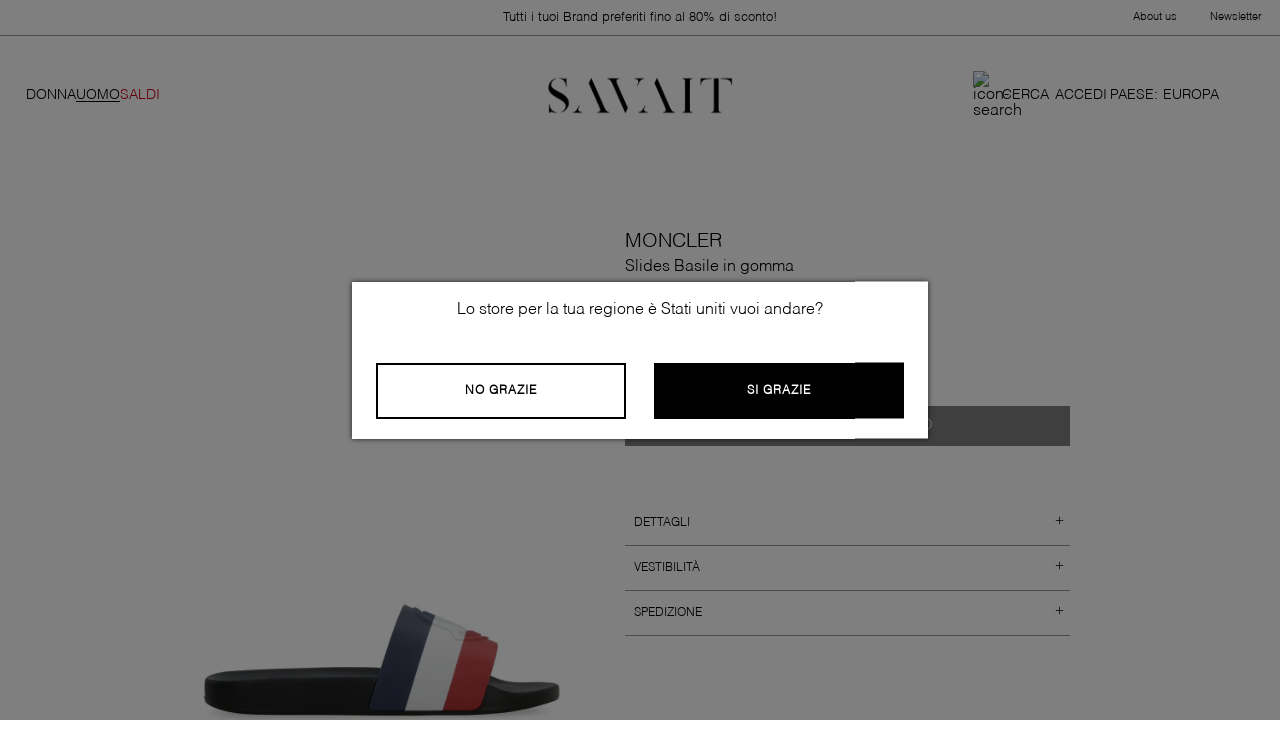

--- FILE ---
content_type: text/html; charset=utf-8
request_url: https://savait.com/eu-it/slides-basile-in-gomma-ton_4c0003001a49_998-p
body_size: 30351
content:
<!DOCTYPE html><html lang="it"><head><meta charSet="utf-8"/><title>Moncler - Slides Basile in gomma</title><meta name="robots" content="index,follow"/><meta name="googlebot" content="index,follow"/><meta name="description" content="Punta arrotondata&lt;br&gt;100% Gomma"/><link rel="alternate" hrefLang="en" href="https://savait.com/eu-en/basile-rubber-slides-ton_4c0003001a49_998-p"/><link rel="alternate" hrefLang="it-IT" href="https://savait.com/eu-it/slides-basile-in-gomma-ton_4c0003001a49_998-p"/><meta property="og:url" content="https://savait.com/eu-it/slides-basile-in-gomma-ton_4c0003001a49_998-p?country=IT"/><meta property="og:type" content="website"/><meta property="og:title" content="Moncler - Slides Basile in gomma"/><meta property="og:description" content="Punta arrotondata&lt;br&gt;100% Gomma"/><meta property="og:image" content="https://cdn.shopify.com/s/files/1/0563/6669/4580/products/4C0003001A49_998-1_f52f911f-fba0-4264-b176-0973509f1fd1.jpg?v=1697658753"/><meta property="og:image" content="https://assets.savait.com/images/logo-sm.png"/><meta property="og:image:alt" content="logo-sm"/><link rel="canonical" href="https://savait.com/eu-it/slides-basile-in-gomma-ton_4c0003001a49_998-p"/><meta name="viewport" content="width=device-width, initial-scale=1, maximum-scale=1"/><meta name="google-site-verification" content="UF6orubiqFQxJNN5fcVoasLwFhOBNBfZZgk26S50VuM"/><script type="application/ld+json">{"@context":"http://schema.org","@type":"ImageObject","author":"Savait","contentUrl":"https://cdn.shopify.com/s/files/1/0563/6669/4580/products/4C0003001A49_998-1_f52f911f-fba0-4264-b176-0973509f1fd1.jpg?v=1697658753","datePublished":"2023-10-18T19:52:36Z","description":"Punta arrotondata<br>100% Gomma","name":"Slides Basile in gomma"}</script><script type="application/ld+json">{"@context":"https://schema.org/","@type":"Product","productID":8563645546843,"name":"Slides Basile in gomma","image":[["\"https://cdn.shopify.com/s/files/1/0563/6669/4580/products/4C0003001A49_998-1_f52f911f-fba0-4264-b176-0973509f1fd1.jpg?v=1697658753\"","\"https://cdn.shopify.com/s/files/1/0563/6669/4580/products/4C0003001A49_998-2_9f6bac50-7d1e-4806-9a70-09cac9170cef.jpg?v=1697658753\"","\"https://cdn.shopify.com/s/files/1/0563/6669/4580/products/4C0003001A49_998-3_9bd8fd26-0b93-48fd-b45d-83e5859d5aa9.jpg?v=1697658753\"","\"https://cdn.shopify.com/s/files/1/0563/6669/4580/products/4C0003001A49_998-4_bcca5f97-af01-4b29-a157-a029b1ca9b3f.jpg?v=1697658753\""]],"description":"Punta arrotondata<br>100% Gomma","sku":"TON_4C0003001A49_998-40.5","brand":{"@type":"Thing","name":"Moncler"},"offers":{"@type":"Offer","priceCurrency":"EUR","price":220,"priceValidUntil":"","url":"https://savait.com/eu-it/slides-basile-in-gomma-ton_4c0003001a49_998-p?country=IT","itemCondition":"https://schema.org/NewCondition","availability":"https://schema.org/InStock","seller":{"@type":"Organization","name":"Savait"}}}</script><meta name="next-head-count" content="19"/><style>svg:not(:root).svg-inline--fa {
  overflow: visible;
}

.svg-inline--fa {
  display: inline-block;
  font-size: inherit;
  height: 1em;
  overflow: visible;
  vertical-align: -0.125em;
}
.svg-inline--fa.fa-lg {
  vertical-align: -0.225em;
}
.svg-inline--fa.fa-w-1 {
  width: 0.0625em;
}
.svg-inline--fa.fa-w-2 {
  width: 0.125em;
}
.svg-inline--fa.fa-w-3 {
  width: 0.1875em;
}
.svg-inline--fa.fa-w-4 {
  width: 0.25em;
}
.svg-inline--fa.fa-w-5 {
  width: 0.3125em;
}
.svg-inline--fa.fa-w-6 {
  width: 0.375em;
}
.svg-inline--fa.fa-w-7 {
  width: 0.4375em;
}
.svg-inline--fa.fa-w-8 {
  width: 0.5em;
}
.svg-inline--fa.fa-w-9 {
  width: 0.5625em;
}
.svg-inline--fa.fa-w-10 {
  width: 0.625em;
}
.svg-inline--fa.fa-w-11 {
  width: 0.6875em;
}
.svg-inline--fa.fa-w-12 {
  width: 0.75em;
}
.svg-inline--fa.fa-w-13 {
  width: 0.8125em;
}
.svg-inline--fa.fa-w-14 {
  width: 0.875em;
}
.svg-inline--fa.fa-w-15 {
  width: 0.9375em;
}
.svg-inline--fa.fa-w-16 {
  width: 1em;
}
.svg-inline--fa.fa-w-17 {
  width: 1.0625em;
}
.svg-inline--fa.fa-w-18 {
  width: 1.125em;
}
.svg-inline--fa.fa-w-19 {
  width: 1.1875em;
}
.svg-inline--fa.fa-w-20 {
  width: 1.25em;
}
.svg-inline--fa.fa-pull-left {
  margin-right: 0.3em;
  width: auto;
}
.svg-inline--fa.fa-pull-right {
  margin-left: 0.3em;
  width: auto;
}
.svg-inline--fa.fa-border {
  height: 1.5em;
}
.svg-inline--fa.fa-li {
  width: 2em;
}
.svg-inline--fa.fa-fw {
  width: 1.25em;
}

.fa-layers svg.svg-inline--fa {
  bottom: 0;
  left: 0;
  margin: auto;
  position: absolute;
  right: 0;
  top: 0;
}

.fa-layers {
  display: inline-block;
  height: 1em;
  position: relative;
  text-align: center;
  vertical-align: -0.125em;
  width: 1em;
}
.fa-layers svg.svg-inline--fa {
  -webkit-transform-origin: center center;
          transform-origin: center center;
}

.fa-layers-counter, .fa-layers-text {
  display: inline-block;
  position: absolute;
  text-align: center;
}

.fa-layers-text {
  left: 50%;
  top: 50%;
  -webkit-transform: translate(-50%, -50%);
          transform: translate(-50%, -50%);
  -webkit-transform-origin: center center;
          transform-origin: center center;
}

.fa-layers-counter {
  background-color: #ff253a;
  border-radius: 1em;
  -webkit-box-sizing: border-box;
          box-sizing: border-box;
  color: #fff;
  height: 1.5em;
  line-height: 1;
  max-width: 5em;
  min-width: 1.5em;
  overflow: hidden;
  padding: 0.25em;
  right: 0;
  text-overflow: ellipsis;
  top: 0;
  -webkit-transform: scale(0.25);
          transform: scale(0.25);
  -webkit-transform-origin: top right;
          transform-origin: top right;
}

.fa-layers-bottom-right {
  bottom: 0;
  right: 0;
  top: auto;
  -webkit-transform: scale(0.25);
          transform: scale(0.25);
  -webkit-transform-origin: bottom right;
          transform-origin: bottom right;
}

.fa-layers-bottom-left {
  bottom: 0;
  left: 0;
  right: auto;
  top: auto;
  -webkit-transform: scale(0.25);
          transform: scale(0.25);
  -webkit-transform-origin: bottom left;
          transform-origin: bottom left;
}

.fa-layers-top-right {
  right: 0;
  top: 0;
  -webkit-transform: scale(0.25);
          transform: scale(0.25);
  -webkit-transform-origin: top right;
          transform-origin: top right;
}

.fa-layers-top-left {
  left: 0;
  right: auto;
  top: 0;
  -webkit-transform: scale(0.25);
          transform: scale(0.25);
  -webkit-transform-origin: top left;
          transform-origin: top left;
}

.fa-lg {
  font-size: 1.3333333333em;
  line-height: 0.75em;
  vertical-align: -0.0667em;
}

.fa-xs {
  font-size: 0.75em;
}

.fa-sm {
  font-size: 0.875em;
}

.fa-1x {
  font-size: 1em;
}

.fa-2x {
  font-size: 2em;
}

.fa-3x {
  font-size: 3em;
}

.fa-4x {
  font-size: 4em;
}

.fa-5x {
  font-size: 5em;
}

.fa-6x {
  font-size: 6em;
}

.fa-7x {
  font-size: 7em;
}

.fa-8x {
  font-size: 8em;
}

.fa-9x {
  font-size: 9em;
}

.fa-10x {
  font-size: 10em;
}

.fa-fw {
  text-align: center;
  width: 1.25em;
}

.fa-ul {
  list-style-type: none;
  margin-left: 2.5em;
  padding-left: 0;
}
.fa-ul &gt; li {
  position: relative;
}

.fa-li {
  left: -2em;
  position: absolute;
  text-align: center;
  width: 2em;
  line-height: inherit;
}

.fa-border {
  border: solid 0.08em #eee;
  border-radius: 0.1em;
  padding: 0.2em 0.25em 0.15em;
}

.fa-pull-left {
  float: left;
}

.fa-pull-right {
  float: right;
}

.fa.fa-pull-left,
.fas.fa-pull-left,
.far.fa-pull-left,
.fal.fa-pull-left,
.fab.fa-pull-left {
  margin-right: 0.3em;
}
.fa.fa-pull-right,
.fas.fa-pull-right,
.far.fa-pull-right,
.fal.fa-pull-right,
.fab.fa-pull-right {
  margin-left: 0.3em;
}

.fa-spin {
  -webkit-animation: fa-spin 2s infinite linear;
          animation: fa-spin 2s infinite linear;
}

.fa-pulse {
  -webkit-animation: fa-spin 1s infinite steps(8);
          animation: fa-spin 1s infinite steps(8);
}

@-webkit-keyframes fa-spin {
  0% {
    -webkit-transform: rotate(0deg);
            transform: rotate(0deg);
  }
  100% {
    -webkit-transform: rotate(360deg);
            transform: rotate(360deg);
  }
}

@keyframes fa-spin {
  0% {
    -webkit-transform: rotate(0deg);
            transform: rotate(0deg);
  }
  100% {
    -webkit-transform: rotate(360deg);
            transform: rotate(360deg);
  }
}
.fa-rotate-90 {
  -ms-filter: &quot;progid:DXImageTransform.Microsoft.BasicImage(rotation=1)&quot;;
  -webkit-transform: rotate(90deg);
          transform: rotate(90deg);
}

.fa-rotate-180 {
  -ms-filter: &quot;progid:DXImageTransform.Microsoft.BasicImage(rotation=2)&quot;;
  -webkit-transform: rotate(180deg);
          transform: rotate(180deg);
}

.fa-rotate-270 {
  -ms-filter: &quot;progid:DXImageTransform.Microsoft.BasicImage(rotation=3)&quot;;
  -webkit-transform: rotate(270deg);
          transform: rotate(270deg);
}

.fa-flip-horizontal {
  -ms-filter: &quot;progid:DXImageTransform.Microsoft.BasicImage(rotation=0, mirror=1)&quot;;
  -webkit-transform: scale(-1, 1);
          transform: scale(-1, 1);
}

.fa-flip-vertical {
  -ms-filter: &quot;progid:DXImageTransform.Microsoft.BasicImage(rotation=2, mirror=1)&quot;;
  -webkit-transform: scale(1, -1);
          transform: scale(1, -1);
}

.fa-flip-both, .fa-flip-horizontal.fa-flip-vertical {
  -ms-filter: &quot;progid:DXImageTransform.Microsoft.BasicImage(rotation=2, mirror=1)&quot;;
  -webkit-transform: scale(-1, -1);
          transform: scale(-1, -1);
}

:root .fa-rotate-90,
:root .fa-rotate-180,
:root .fa-rotate-270,
:root .fa-flip-horizontal,
:root .fa-flip-vertical,
:root .fa-flip-both {
  -webkit-filter: none;
          filter: none;
}

.fa-stack {
  display: inline-block;
  height: 2em;
  position: relative;
  width: 2.5em;
}

.fa-stack-1x,
.fa-stack-2x {
  bottom: 0;
  left: 0;
  margin: auto;
  position: absolute;
  right: 0;
  top: 0;
}

.svg-inline--fa.fa-stack-1x {
  height: 1em;
  width: 1.25em;
}
.svg-inline--fa.fa-stack-2x {
  height: 2em;
  width: 2.5em;
}

.fa-inverse {
  color: #fff;
}

.sr-only {
  border: 0;
  clip: rect(0, 0, 0, 0);
  height: 1px;
  margin: -1px;
  overflow: hidden;
  padding: 0;
  position: absolute;
  width: 1px;
}

.sr-only-focusable:active, .sr-only-focusable:focus {
  clip: auto;
  height: auto;
  margin: 0;
  overflow: visible;
  position: static;
  width: auto;
}

.svg-inline--fa .fa-primary {
  fill: var(--fa-primary-color, currentColor);
  opacity: 1;
  opacity: var(--fa-primary-opacity, 1);
}

.svg-inline--fa .fa-secondary {
  fill: var(--fa-secondary-color, currentColor);
  opacity: 0.4;
  opacity: var(--fa-secondary-opacity, 0.4);
}

.svg-inline--fa.fa-swap-opacity .fa-primary {
  opacity: 0.4;
  opacity: var(--fa-secondary-opacity, 0.4);
}

.svg-inline--fa.fa-swap-opacity .fa-secondary {
  opacity: 1;
  opacity: var(--fa-primary-opacity, 1);
}

.svg-inline--fa mask .fa-primary,
.svg-inline--fa mask .fa-secondary {
  fill: black;
}

.fad.fa-inverse {
  color: #fff;
}</style> <link rel="preconnect" href="https://assets.savait.com" crossorigin="anonymous"/><link rel="preconnect" href="https://cdn.shopify.com" crossorigin="anonymous"/><link rel="preconnect" href="https://res.cloudinary.com" crossorigin="anonymous"/><link rel="preconnect" href="https://fonts.gstatic.com" crossorigin="anonymous"/><link rel="preconnect" href="https://fonts.gstatic.com" crossorigin /><link rel="preload" href="https://assets.savait.com/_next/static/css/ad787489f81f7902.css" as="style"/><link rel="stylesheet" href="https://assets.savait.com/_next/static/css/ad787489f81f7902.css" data-n-g=""/><noscript data-n-css=""></noscript><script defer="" nomodule="" src="https://assets.savait.com/_next/static/chunks/polyfills-c67a75d1b6f99dc8.js"></script><script src="https://cdnjs.cloudflare.com/ajax/libs/remarkable/2.0.1/remarkable.min.js" type="text/javascript" defer="" data-nscript="beforeInteractive"></script><script defer="" src="https://assets.savait.com/_next/static/chunks/975.5ec06ceec60ed686.js"></script><script src="https://assets.savait.com/_next/static/chunks/webpack-0048d14efbd3da1d.js" defer=""></script><script src="https://assets.savait.com/_next/static/chunks/framework-e14092e0d084b50d.js" defer=""></script><script src="https://assets.savait.com/_next/static/chunks/main-70a28c950bbead4d.js" defer=""></script><script src="https://assets.savait.com/_next/static/chunks/pages/_app-a1c42ce247aaeb11.js" defer=""></script><script src="https://assets.savait.com/_next/static/chunks/669-fe581373570cc89c.js" defer=""></script><script src="https://assets.savait.com/_next/static/chunks/361-d69a84d560799fe6.js" defer=""></script><script src="https://assets.savait.com/_next/static/chunks/307-810f457fb162a17a.js" defer=""></script><script src="https://assets.savait.com/_next/static/chunks/719-7bb87c4c7c8deaf2.js" defer=""></script><script src="https://assets.savait.com/_next/static/chunks/825-62a6225736de551c.js" defer=""></script><script src="https://assets.savait.com/_next/static/chunks/912-d638ace1cbab7912.js" defer=""></script><script src="https://assets.savait.com/_next/static/chunks/pages/localized/%5Bincoming_context_path%5D/product/%5Bproduct_handle%5D-dd74247e5438d814.js" defer=""></script><script src="https://assets.savait.com/_next/static/bpwMhw4cYoMGX34npj_vj/_buildManifest.js" defer=""></script><script src="https://assets.savait.com/_next/static/bpwMhw4cYoMGX34npj_vj/_ssgManifest.js" defer=""></script><style id="__jsx-6ce893933fc7aaa1">.wrapper-country-change.jsx-6ce893933fc7aaa1{position:relative;display:none}.topbar-country-change.jsx-6ce893933fc7aaa1{display:-webkit-box;display:-webkit-flex;display:-moz-box;display:-ms-flexbox;display:flex;-webkit-box-pack:justify;-webkit-justify-content:space-between;-moz-box-pack:justify;-ms-flex-pack:justify;justify-content:space-between;font-size:var(--font-size-small);position:relative;z-index:5;line-height:42px;font-family:var(--primary-font)}.link-country-change.jsx-6ce893933fc7aaa1{cursor:pointer;text-decoration:none}.country-change-content.jsx-6ce893933fc7aaa1{position:absolute;top:40px;left:-18px;background-color:var(--btn-primary-color);color:var(--secondary-color);min-width:168px;height:auto;padding:18px 23px 29px 17px;font-size:10px;line-height:26px;font-family:var(--primary-font);letter-spacing:.3px;display:list-item;z-index:4}.list-countries-group.jsx-6ce893933fc7aaa1:not(:last-child){border-bottom:1px solid rgba(255,255,255,.3);padding-bottom:10px}.list-countries-group.jsx-6ce893933fc7aaa1:not(:last-child){margin-bottom:10px}.list-countries.jsx-6ce893933fc7aaa1{list-style-type:none;padding:0;margin:0}.country-link.jsx-6ce893933fc7aaa1{cursor:pointer;font-family:var(--primary-font);display:inline-block;text-decoration:none;color:var(--secondary-color)}.country-name.jsx-6ce893933fc7aaa1,.country-language.jsx-6ce893933fc7aaa1{text-transform:uppercase}.country-name.jsx-6ce893933fc7aaa1{margin-right:10px}.country-region.jsx-6ce893933fc7aaa1{margin-right:15px}.country-currency.jsx-6ce893933fc7aaa1{margin-left:10px}@media screen and (min-width:1024px){.wrapper-country-change.jsx-6ce893933fc7aaa1{display:none}.topbar-country-change.jsx-6ce893933fc7aaa1{font-size:11px;line-height:42px;font-weight:300;letter-spacing:0;line-height:12px}}</style><style id="__jsx-6ee595b2a9b8a42f">.topbar-message.jsx-6ee595b2a9b8a42f{margin:0 auto;font-family:var(--primary-font);font-size:11px;font-weight:300;letter-spacing:0;line-height:12px}@media screen and (min-width:640px){.topbar-message.jsx-6ee595b2a9b8a42f{font-size:13px;position:absolute;display:-webkit-box;display:-webkit-flex;display:-moz-box;display:-ms-flexbox;display:flex;-webkit-justify-content:center;-webkit-box-pack:center;-moz-box-pack:center;-ms-flex-pack:center;justify-content:center;left:50%;-webkit-transform:translate(-50%,0);-moz-transform:translate(-50%,0);-ms-transform:translate(-50%,0);-o-transform:translate(-50%,0);transform:translate(-50%,0)}}</style><style id="__jsx-bb65524734438a25">.topbar-navigation.jsx-bb65524734438a25{display:none}@media screen and (min-width:1024px){.topbar-navigation.jsx-bb65524734438a25{display:-webkit-box;display:-webkit-flex;display:-moz-box;display:-ms-flexbox;display:flex;-webkit-box-pack:justify;-webkit-justify-content:space-between;-moz-box-pack:justify;-ms-flex-pack:justify;justify-content:space-between;width:129px;font-size:var(--font-size-small);font-family:var(--primary-font)}.link-topbar.jsx-bb65524734438a25{cursor:pointer;text-decoration:none;font-size:11px;font-weight:300;letter-spacing:0;line-height:12px}}</style><style id="__jsx-d4439911bdcaa960">.topbar.jsx-d4439911bdcaa960{height:26px;display:-webkit-box;display:-webkit-flex;display:-moz-box;display:-ms-flexbox;display:flex;-webkit-box-pack:justify;-webkit-justify-content:space-between;-moz-box-pack:justify;-ms-flex-pack:justify;justify-content:space-between;-webkit-box-align:center;-webkit-align-items:center;-moz-box-align:center;-ms-flex-align:center;align-items:center;color:var(--primary-color)}@media screen and (min-width:640px){.topbar.jsx-d4439911bdcaa960{height:35px;padding:0 18px;-webkit-box-pack:end;-webkit-justify-content:flex-end;-moz-box-pack:end;-ms-flex-pack:end;justify-content:flex-end}}</style><style id="__jsx-941b15de174b2fa0">h1.jsx-941b15de174b2fa0{margin:0}.logo-link-img.jsx-941b15de174b2fa0{max-width:98px;max-height:22px;cursor:pointer;width:100%;height:100%}a.jsx-941b15de174b2fa0{display:-webkit-box;display:-webkit-flex;display:-moz-box;display:-ms-flexbox;display:flex;-webkit-box-align:center;-webkit-align-items:center;-moz-box-align:center;-ms-flex-align:center;align-items:center}@media(min-width:768px){.logo-link-img.jsx-941b15de174b2fa0{max-width:188px;max-height:39px;width:100%;height:100%}}</style><style id="__jsx-1705062113">.icon-search-container.jsx-1705062113{position:relative}.search-card-desktop-container.jsx-1705062113{display:none}.icon-container.jsx-1705062113{display:-webkit-box;display:-webkit-flex;display:-moz-box;display:-ms-flexbox;display:flex;-webkit-box-align:center;-webkit-align-items:center;-moz-box-align:center;-ms-flex-align:center;align-items:center;-webkit-box-pack:justify;-webkit-justify-content:space-between;-moz-box-pack:justify;-ms-flex-pack:justify;justify-content:space-between;height:100%;color:inherit;text-decoration:none}.icon-container.jsx-1705062113:hover{cursor:pointer;opacity:.5}.icon.jsx-1705062113{margin:5px;display:-webkit-box;display:-webkit-flex;display:-moz-box;display:-ms-flexbox;display:flex;-webkit-box-align:center;-webkit-align-items:center;-moz-box-align:center;-ms-flex-align:center;align-items:center;-webkit-box-pack:center;-webkit-justify-content:center;-moz-box-pack:center;-ms-flex-pack:center;justify-content:center}.icon-svg.jsx-1705062113{width:24px}.search-label.jsx-1705062113{font-family:var(--primary-font);font-size:var(--font-size-small-medium);font-weight:300;letter-spacing:0;line-height:17px;padding-right:6px}</style><style id="__jsx-e37122907ac12751">.world-icon.jsx-e37122907ac12751{cursor:pointer}.world-icon-svg.jsx-e37122907ac12751{vertical-align:middle}.country-change-content.jsx-e37122907ac12751{position:absolute;top:40px;left:-65px;width:394px;height:auto;list-style-type:none;font-size:10px;line-height:26px;font-family:var(--primary-font);letter-spacing:.3px;display:list-item;z-index:4;border:1px solid#979797;background-color:#fff}.current-country-information.jsx-e37122907ac12751{display:-webkit-box;display:-webkit-flex;display:-moz-box;display:-ms-flexbox;display:flex;gap:10px;padding:5px 0px 5px 30px;border-bottom:1px solid#979797;font-family:var(--primary-font);font-size:var(--font-size-xsmall-secondary);font-weight:300;letter-spacing:0;line-height:35px}.world-icon.jsx-e37122907ac12751:hover{opacity:.5}.list-countries.jsx-e37122907ac12751{list-style-type:none;background-color:var(--secondary-color);color:black;padding:10px 35px 30px 35px;margin:0;font-family:var(--primary-font);font-size:var(--font-size-xsmall-secondary);font-weight:300;letter-spacing:0;line-height:20px}.list-countries-group.jsx-e37122907ac12751:not(:last-child){border-bottom:1px solid rgba(0,0,0,.3);padding-bottom:10px}.list-countries-group.jsx-e37122907ac12751:not(:last-child){margin-bottom:10px}.country.jsx-e37122907ac12751{display:-webkit-box;display:-webkit-flex;display:-moz-box;display:-ms-flexbox;display:flex;-webkit-box-orient:horizontal;-webkit-box-direction:normal;-webkit-flex-direction:row;-moz-box-orient:horizontal;-moz-box-direction:normal;-ms-flex-direction:row;flex-direction:row;width:100%;-webkit-box-pack:justify;-webkit-justify-content:space-between;-moz-box-pack:justify;-ms-flex-pack:justify;justify-content:space-between}.country-link.jsx-e37122907ac12751{cursor:pointer;font-family:var(--primary-font);display:inline-block;text-decoration:none;width:100%}.country-name.jsx-e37122907ac12751,.country-language.jsx-e37122907ac12751{text-transform:uppercase}.country-name.jsx-e37122907ac12751{margin-right:10px}.country-region.jsx-e37122907ac12751{margin-right:15px}.country-currency.jsx-e37122907ac12751{margin-left:10px}.country-container.jsx-e37122907ac12751{margin-right:5px}.icon-container.jsx-e37122907ac12751{font-family:var(--primary-font);font-size:var(--font-size-small-medium);font-weight:300;letter-spacing:0;line-height:17px;text-transform:uppercase;padding-left:3px}</style><style id="__jsx-b1e14b8826876b4e">.drawer-menu-open{overflow:hidden}.icon-bag.jsx-b1e14b8826876b4e{position:relative;margin-right:0px}.shopping-bag-count.jsx-b1e14b8826876b4e{font-size:14px;background-color:var(--black-color);color:var(--white-color);-webkit-border-radius:100%;-moz-border-radius:100%;border-radius:100%;height:17px;width:17px;display:-webkit-box;display:-webkit-flex;display:-moz-box;display:-ms-flexbox;display:flex;-webkit-box-pack:center;-webkit-justify-content:center;-moz-box-pack:center;-ms-flex-pack:center;justify-content:center;-webkit-box-align:center;-webkit-align-items:center;-moz-box-align:center;-ms-flex-align:center;align-items:center;position:absolute;right:-8px;top:-8px}.icon-container.jsx-b1e14b8826876b4e{display:-webkit-box;display:-webkit-flex;display:-moz-box;display:-ms-flexbox;display:flex;-webkit-box-align:center;-webkit-align-items:center;-moz-box-align:center;-ms-flex-align:center;align-items:center;-webkit-box-pack:justify;-webkit-justify-content:space-between;-moz-box-pack:justify;-ms-flex-pack:justify;justify-content:space-between;height:100%;color:inherit;text-decoration:none}.icon-container.jsx-b1e14b8826876b4e:hover{cursor:pointer;opacity:.5}.icon.jsx-b1e14b8826876b4e{margin:5px;margin-right:0;display:-webkit-box;display:-webkit-flex;display:-moz-box;display:-ms-flexbox;display:flex;-webkit-box-align:center;-webkit-align-items:center;-moz-box-align:center;-ms-flex-align:center;align-items:center;-webkit-box-pack:center;-webkit-justify-content:center;-moz-box-pack:center;-ms-flex-pack:center;justify-content:center}.icon-svg.jsx-b1e14b8826876b4e{width:20px;height:20px}@media(min-width:1024px){.icon-svg.jsx-b1e14b8826876b4e{width:25px;height:25px}.shopping-bag-count.jsx-b1e14b8826876b4e{font-size:16px;height:20px;width:20px;right:-4px;top:-4px}.icon-bag.jsx-b1e14b8826876b4e{margin-right:5px}}</style><style id="__jsx-b37c73ad7e193f6e">.header-desktop.jsx-b37c73ad7e193f6e{display:none}.account-icon.jsx-b37c73ad7e193f6e:hover{cursor:pointer;opacity:.5}@media(min-width:1024px){.header-desktop.jsx-b37c73ad7e193f6e{display:-webkit-box;display:-webkit-flex;display:-moz-box;display:-ms-flexbox;display:flex;-webkit-box-pack:justify;-webkit-justify-content:space-between;-moz-box-pack:justify;-ms-flex-pack:justify;justify-content:space-between;-webkit-box-align:center;-webkit-align-items:center;-moz-box-align:center;-ms-flex-align:center;align-items:center;padding:10px 2%;position:relative}.header-logo-desktop.jsx-b37c73ad7e193f6e{position:absolute;display:-webkit-box;display:-webkit-flex;display:-moz-box;display:-ms-flexbox;display:flex;-webkit-box-pack:center;-webkit-justify-content:center;-moz-box-pack:center;-ms-flex-pack:center;justify-content:center;z-index:3;left:50%;-webkit-transform:translate(-50%,0);-moz-transform:translate(-50%,0);-ms-transform:translate(-50%,0);-o-transform:translate(-50%,0);transform:translate(-50%,0)}.header-desktop-icons.jsx-b37c73ad7e193f6e{display:-webkit-box;display:-webkit-flex;display:-moz-box;display:-ms-flexbox;display:flex;position:relative;gap:16px;-webkit-box-pack:end;-webkit-justify-content:flex-end;-moz-box-pack:end;-ms-flex-pack:end;justify-content:flex-end;-webkit-box-align:center;-webkit-align-items:center;-moz-box-align:center;-ms-flex-align:center;align-items:center;z-index:3}.desktop-menu.jsx-b37c73ad7e193f6e{display:-webkit-box;display:-webkit-flex;display:-moz-box;display:-ms-flexbox;display:flex;-webkit-column-gap:28px;-moz-column-gap:28px;column-gap:28px}}@media(min-width:1200px){.desktop-menu.jsx-b37c73ad7e193f6e{-webkit-column-gap:20px;-moz-column-gap:20px;column-gap:20px}}@media(min-width:1920px){.header-desktop.jsx-b37c73ad7e193f6e{padding:10px 2%}}</style><style id="__jsx-93bfa484468fe1f3">.modal-icon-close.jsx-93bfa484468fe1f3{position:absolute;right:20px;top:15px;width:20px;height:20px;opacity:.7;z-index:3}.modal-icon-close.jsx-93bfa484468fe1f3:hover{cursor:pointer;opacity:.7}.modal-icon-close.jsx-93bfa484468fe1f3:before,.modal-icon-close.jsx-93bfa484468fe1f3:after{position:absolute;left:15px;content:" ";height:100%;width:2px}.modal-icon-close-dark.jsx-93bfa484468fe1f3:before,.modal-icon-close-dark.jsx-93bfa484468fe1f3:after{background-color:var(--black-color)}.modal-icon-close-light.jsx-93bfa484468fe1f3:before,.modal-icon-close-light.jsx-93bfa484468fe1f3:after{background-color:var(--white-color)}.modal-icon-close.jsx-93bfa484468fe1f3:before{-webkit-transform:rotate(45deg);-moz-transform:rotate(45deg);-ms-transform:rotate(45deg);-o-transform:rotate(45deg);transform:rotate(45deg)}.modal-icon-close.jsx-93bfa484468fe1f3:after{-webkit-transform:rotate(-45deg);-moz-transform:rotate(-45deg);-ms-transform:rotate(-45deg);-o-transform:rotate(-45deg);transform:rotate(-45deg)}@media(min-width:768px){.modal-icon-close.jsx-93bfa484468fe1f3{width:25px;height:25px;right:15px;opacity:1}.modal-icon-close.jsx-93bfa484468fe1f3:before,.modal-icon-close.jsx-93bfa484468fe1f3:after{height:100%}}</style><style id="__jsx-1574575814">.wrap-country.jsx-1574575814{padding-left:5px;border-left:2px solid var(--black-color)}.country-select.jsx-1574575814{border-left:2px solid var(--white-color)}.wrap-header.jsx-1574575814{display:-webkit-box;display:-webkit-flex;display:-moz-box;display:-ms-flexbox;display:flex;-webkit-box-align:center;-webkit-align-items:center;-moz-box-align:center;-ms-flex-align:center;align-items:center;-webkit-box-pack:end;-webkit-justify-content:end;-moz-box-pack:end;-ms-flex-pack:end;justify-content:end;width:100%;padding-bottom:15px;padding-top:10px;height:60px;border-bottom:1px solid#979797;margin-bottom:27px}.header-title.jsx-1574575814{text-align:left;margin-left:25px;margin-bottom:30px;font-size:var(--font-size-medium-large);font-weight:300;letter-spacing:0;line-height:39px;text-transform:uppercase}.wrapper-country-change-mobile.jsx-1574575814{z-index:9;position:fixed;top:0;height:100vh;max-height:100vh;width:100%;background-color:var(--white-color);-webkit-transition:max-height.5s cubic-bezier(.445,.05,.55,.95)0ms;-moz-transition:max-height.5s cubic-bezier(.445,.05,.55,.95)0ms;-o-transition:max-height.5s cubic-bezier(.445,.05,.55,.95)0ms;transition:max-height.5s cubic-bezier(.445,.05,.55,.95)0ms;max-height:0px;overflow:hidden}.link-country-change.jsx-1574575814{text-decoration:none}.country-change-content.jsx-1574575814{background-color:var(--white-color);height:100%;font-size:10px;line-height:26px;font-family:var(--primary-font);font-size:var(--font-size-medium-large);font-weight:300;letter-spacing:0}.list-countries-group.jsx-1574575814:not(:last-child){border-bottom:1px solid#979797;padding-bottom:10px}.list-countries-group.jsx-1574575814:not(:last-child){margin-bottom:10px}.list-countries-group.jsx-1574575814{font-size:var(--font-size-medium-large)}.list-countries.jsx-1574575814{list-style-type:none;padding:0;margin:0}.country-link.jsx-1574575814{font-family:var(--primary-font);display:inline-block;text-decoration:none;color:var(--black-color);width:100%;padding:10px 0}.country-name.jsx-1574575814,.country-language.jsx-1574575814{text-transform:uppercase}.country-name.jsx-1574575814,.country-language.jsx-1574575814{margin-right:25px}.country-region.jsx-1574575814{margin-right:15px}.country-currency.jsx-1574575814{margin-left:10px}.country.jsx-1574575814{display:-webkit-box;display:-webkit-flex;display:-moz-box;display:-ms-flexbox;display:flex;-webkit-box-pack:justify;-webkit-justify-content:space-between;-moz-box-pack:justify;-ms-flex-pack:justify;justify-content:space-between}li.jsx-1574575814{margin-left:25px}</style><style id="__jsx-3076212073">.custom-arrow.jsx-3076212073{border-right:1px solid var(--black-color);border-bottom:1px solid var(--black-color);width:10px;height:10px;-webkit-transition:-webkit-transform.15s;-moz-transition:-moz-transform.15s;-o-transition:-o-transform.15s;transition:-webkit-transform.15s;transition:-moz-transform.15s;transition:-o-transform.15s;transition:transform.15s}.custom-arrow-open.jsx-3076212073{-webkit-transform:rotate(315deg);-moz-transform:rotate(315deg);-ms-transform:rotate(315deg);-o-transform:rotate(315deg);transform:rotate(315deg)}.custom-arrow-close.jsx-3076212073{-webkit-transform:rotate(135deg);-moz-transform:rotate(135deg);-ms-transform:rotate(135deg);-o-transform:rotate(135deg);transform:rotate(135deg)}</style><style id="__jsx-486122249">.previous-transition.jsx-486122249{-webkit-transition:-webkit-transform 350ms ease-in-out;-moz-transition:-moz-transform 350ms ease-in-out;-o-transition:-o-transform 350ms ease-in-out;transition:-webkit-transform 350ms ease-in-out;transition:-moz-transform 350ms ease-in-out;transition:-o-transform 350ms ease-in-out;transition:transform 350ms ease-in-out;-webkit-transform:translatex(100%);-moz-transform:translatex(100%);-ms-transform:translatex(100%);-o-transform:translatex(100%);transform:translatex(100%)}.next-transition.jsx-486122249{-webkit-transition:-webkit-transform 350ms ease-in-out;-moz-transition:-moz-transform 350ms ease-in-out;-o-transition:-o-transform 350ms ease-in-out;transition:-webkit-transform 350ms ease-in-out;transition:-moz-transform 350ms ease-in-out;transition:-o-transform 350ms ease-in-out;transition:transform 350ms ease-in-out;-webkit-transform:translatex(-110%);-moz-transform:translatex(-110%);-ms-transform:translatex(-110%);-o-transform:translatex(-110%);transform:translatex(-110%)}.menu-items-container.jsx-486122249 a{text-decoration:none;color:inherit}.menu-items-container.jsx-486122249{display:-webkit-box;display:-webkit-flex;display:-moz-box;display:-ms-flexbox;display:flex;position:relative}.previous-item-title.jsx-486122249{font-size:var(--font-size-mlarge);-webkit-column-gap:15px;-moz-column-gap:15px;column-gap:15px;text-transform:uppercase;margin-left:25px}.current-item-title.jsx-486122249{font-weight:var(--font-weight-semibold);font-size:var(--font-size-mlarge);padding:15px 20px 35px 25px;text-transform:uppercase}.show-more.jsx-486122249{text-decoration:underline;padding:15px}.fit.jsx-486122249{width:-webkit-fit-content;width:-moz-fit-content;width:fit-content}.auto.jsx-486122249{width:auto}.menu-item-title.jsx-486122249{font-size:var(--font-size-normal);font-weight:var(--font-weight-semibold);-webkit-box-pack:justify;-webkit-justify-content:space-between;-moz-box-pack:justify;-ms-flex-pack:justify;justify-content:space-between;padding:10px 20px 10px 25px;text-transform:uppercase}.menu-item-title.jsx-486122249,.previous-item-title.jsx-486122249,.current-item-title.jsx-486122249{-webkit-box-align:center;-webkit-align-items:center;-moz-box-align:center;-ms-flex-align:center;align-items:center;display:-webkit-box;display:-webkit-flex;display:-moz-box;display:-ms-flexbox;display:flex;cursor:pointer}.slides-container.jsx-486122249{display:-webkit-box;display:-webkit-flex;display:-moz-box;display:-ms-flexbox;display:flex;-webkit-box-orient:vertical;-webkit-box-direction:normal;-webkit-flex-direction:column;-moz-box-orient:vertical;-moz-box-direction:normal;-ms-flex-direction:column;flex-direction:column;width:100%}.menu-head.jsx-486122249{padding-bottom:15px;height:60px;display:-webkit-box;display:-webkit-flex;display:-moz-box;display:-ms-flexbox;display:flex;-webkit-box-pack:justify;-webkit-justify-content:space-between;-moz-box-pack:justify;-ms-flex-pack:justify;justify-content:space-between;-webkit-box-align:center;-webkit-align-items:center;-moz-box-align:center;-ms-flex-align:center;align-items:center;position:relative;border-bottom:1px solid#979797;margin-bottom:27px}.current-store-label-container.jsx-486122249{padding:15px 20px 15px 15px;border-top:1px solid var(--border-color-light);font-weight:var(--font-weight-semibold);text-align:left;display:-webkit-box;display:-webkit-flex;display:-moz-box;display:-ms-flexbox;display:flex;-webkit-box-align:center;-webkit-align-items:center;-moz-box-align:center;-ms-flex-align:center;align-items:center;-webkit-box-pack:justify;-webkit-justify-content:space-between;-moz-box-pack:justify;-ms-flex-pack:justify;justify-content:space-between;text-transform:capitalize}.highlight.jsx-486122249{color:var(--discount-color)}.normal.jsx-486122249{color:var(--black-color)}</style><style id="__jsx-5f3cdd6b6e64750c">.sidebar-container.jsx-5f3cdd6b6e64750c{position:fixed;top:0;width:100%;height:100%;text-align:right;-webkit-transition:right 350ms ease-in-out;-moz-transition:right 350ms ease-in-out;-o-transition:right 350ms ease-in-out;transition:right 350ms ease-in-out;z-index:4}.sidebar-open.jsx-5f3cdd6b6e64750c{right:0}.sidebar-closed.jsx-5f3cdd6b6e64750c{right:100%}.background-layer.jsx-5f3cdd6b6e64750c{position:fixed;top:0;right:0px;left:0px;height:100%;overflow-y:hidden;-webkit-transition:all 350ms linear;-moz-transition:all 350ms linear;-o-transition:all 350ms linear;transition:all 350ms linear;z-index:3}.background-layer-active.jsx-5f3cdd6b6e64750c{background-color:rgba(0,0,0,.3);pointer-events:auto}.background-layer-inactive.jsx-5f3cdd6b6e64750c{background-color:transparent;pointer-events:none}.sidebar-menu-items.jsx-5f3cdd6b6e64750c,.mobile-country-change.jsx-5f3cdd6b6e64750c{padding:10px 0 10px 0px;font-family:var(--primary-font);font-size:18px;font-weight:300;letter-spacing:0}.mobile-country-change.jsx-5f3cdd6b6e64750c{border-top:1px solid#979797}.sidebar.jsx-5f3cdd6b6e64750c{display:-webkit-inline-box;display:-webkit-inline-flex;display:-moz-inline-box;display:-ms-inline-flexbox;display:inline-flex;-webkit-box-orient:vertical;-webkit-box-direction:normal;-webkit-flex-direction:column;-moz-box-orient:vertical;-moz-box-direction:normal;-ms-flex-direction:column;flex-direction:column;-webkit-box-pack:justify;-webkit-justify-content:space-between;-moz-box-pack:justify;-ms-flex-pack:justify;justify-content:space-between;width:100%;height:100%;overflow-x:hidden;background-color:var(--white-color);-webkit-box-sizing:border-box;-moz-box-sizing:border-box;box-sizing:border-box}.bottom-section.jsx-5f3cdd6b6e64750c{text-align:left}.bottom-section.jsx-5f3cdd6b6e64750c div.jsx-5f3cdd6b6e64750c{font-weight:var(--font-weight-semibold);cursor:pointer}.wrap-account.jsx-5f3cdd6b6e64750c{display:-webkit-box;display:-webkit-flex;display:-moz-box;display:-ms-flexbox;display:flex;-webkit-box-align:center;-webkit-align-items:center;-moz-box-align:center;-ms-flex-align:center;align-items:center;-webkit-box-pack:justify;-webkit-justify-content:space-between;-moz-box-pack:justify;-ms-flex-pack:justify;justify-content:space-between;padding:0 5px;width:80px}.mobile-country-change.jsx-5f3cdd6b6e64750c{display:grid;grid-template-rows:repeat(3,1fr);gap:2px;padding:25px 25px 35px 25px;-webkit-box-align:center;-webkit-align-items:center;-moz-box-align:center;-ms-flex-align:center;align-items:center;margin-top:10px;text-transform:uppercase}.country-information-container.jsx-5f3cdd6b6e64750c{display:-webkit-box;display:-webkit-flex;display:-moz-box;display:-ms-flexbox;display:flex;gap:10px}.mobile-country-title.jsx-5f3cdd6b6e64750c{grid-column:2/-1}.country-language.jsx-5f3cdd6b6e64750c{margin-left:5px}.country-currency.jsx-5f3cdd6b6e64750c{margin-left:5px}.world-icon-svg.jsx-5f3cdd6b6e64750c{-webkit-filter:invert(100%);filter:invert(100%);vertical-align:middle}</style><style id="__jsx-2211625534">body{overflow:none;-webkit-overflow-scrolling:touch}.hamburger.jsx-2211625534{display:-webkit-box;display:-webkit-flex;display:-moz-box;display:-ms-flexbox;display:flex;-webkit-box-align:center;-webkit-align-items:center;-moz-box-align:center;-ms-flex-align:center;align-items:center;margin-left:0px;margin-right:14px;width:18px;height:20px}.hamburger.jsx-2211625534 img{width:20px;height:20px}.mobile-country-change.jsx-2211625534{display:-webkit-box;display:-webkit-flex;display:-moz-box;display:-ms-flexbox;display:flex;-webkit-box-align:center;-webkit-align-items:center;-moz-box-align:center;-ms-flex-align:center;align-items:center;margin-right:7px}.icon-search.jsx-2211625534{-webkit-box-align:center;-webkit-align-items:center;-moz-box-align:center;-ms-flex-align:center;align-items:center;display:-webkit-box;display:-webkit-flex;display:-moz-box;display:-ms-flexbox;display:flex;width:20px}.icon-search-svg.jsx-2211625534{width:20px;height:20px}.header-right-icon.jsx-2211625534{display:-webkit-box;display:-webkit-flex;display:-moz-box;display:-ms-flexbox;display:flex;-webkit-box-pack:right;-webkit-justify-content:right;-moz-box-pack:right;-ms-flex-pack:right;justify-content:right;width:20%;margin-right:25px}.icon-close.jsx-2211625534{padding:12px}.header-mobile.jsx-2211625534{display:-webkit-box;display:-webkit-flex;display:-moz-box;display:-ms-flexbox;display:flex;-webkit-box-align:center;-webkit-align-items:center;-moz-box-align:center;-ms-flex-align:center;align-items:center;-webkit-box-pack:justify;-webkit-justify-content:space-between;-moz-box-pack:justify;-ms-flex-pack:justify;justify-content:space-between;height:25px}.left-container.jsx-2211625534{display:-webkit-box;display:-webkit-flex;display:-moz-box;display:-ms-flexbox;display:flex;-webkit-box-pack:left;-webkit-justify-content:left;-moz-box-pack:left;-ms-flex-pack:left;justify-content:left;width:20%;margin-left:25px}.header-logo.jsx-2211625534{height:25px;display:-webkit-box;display:-webkit-flex;display:-moz-box;display:-ms-flexbox;display:flex;-webkit-box-align:center;-webkit-align-items:center;-moz-box-align:center;-ms-flex-align:center;align-items:center}@media(min-width:1024px){.header-mobile.jsx-2211625534{display:none}}</style><style id="__jsx-47b14a8ab7270c54">.header-container.jsx-47b14a8ab7270c54{position:relative;padding-top:20px;padding-bottom:15px}.header-desktop-menu.jsx-47b14a8ab7270c54{display:none}@media screen and (min-width:640px){.header-container.jsx-47b14a8ab7270c54{padding-bottom:10px}}@media screen and (min-width:1024px){.header-container.jsx-47b14a8ab7270c54{padding:20px 0 10px 0}}</style><style id="__jsx-d705d98a8fd80493">.empty-container.jsx-d705d98a8fd80493{width:100%;height:300px;display:-webkit-box;display:-webkit-flex;display:-moz-box;display:-ms-flexbox;display:flex;-webkit-box-orient:vertical;-webkit-box-direction:normal;-webkit-flex-direction:column;-moz-box-orient:vertical;-moz-box-direction:normal;-ms-flex-direction:column;flex-direction:column;-webkit-box-pack:center;-webkit-justify-content:center;-moz-box-pack:center;-ms-flex-pack:center;justify-content:center;-webkit-box-align:center;-webkit-align-items:center;-moz-box-align:center;-ms-flex-align:center;align-items:center;color:var(--text-color);font-size:var(--font-size-large)}.empty-text.jsx-d705d98a8fd80493{margin-top:20px}</style><style id="__jsx-2084527492">.icon-close.jsx-2084527492{width:15px;height:15px}.wrap-cart.jsx-2084527492{overflow-y:hidden;-webkit-transition:max-height.5s cubic-bezier(.445,.05,.55,.95)0ms;-moz-transition:max-height.5s cubic-bezier(.445,.05,.55,.95)0ms;-o-transition:max-height.5s cubic-bezier(.445,.05,.55,.95)0ms;transition:max-height.5s cubic-bezier(.445,.05,.55,.95)0ms;max-height:0px;position:absolute;width:100%;background-color:var(--white-color);z-index:11}.close-button.jsx-2084527492{cursor:pointer;position:absolute;top:70px;right:20px;z-index:10}.background-layer.jsx-2084527492{height:100%;position:absolute;right:0px;left:0px;pointer-events:none;z-index:10;height:100vh;overflow-y:hidden;-webkit-transition:background-color.5s linear;-moz-transition:background-color.5s linear;-o-transition:background-color.5s linear;transition:background-color.5s linear;background-color:transparent}@-webkit-keyframes fadein{from{opacity:0}to{opacity:1}}@-moz-keyframes fadein{from{opacity:0}to{opacity:1}}@-o-keyframes fadein{from{opacity:0}to{opacity:1}}@keyframes fadein{from{opacity:0}to{opacity:1}}@media(min-width:768px){.close-button.jsx-2084527492{position:absolute;top:0px;right:50px}}</style><style id="__jsx-2255c50ad9b64578">.product-img.jsx-2255c50ad9b64578{width:100%;margin-bottom:120px;position:relative}.glass-magnifier-container.jsx-2255c50ad9b64578{position:absolute;z-index:2;top:0;bottom:0;left:0;right:0}.default-image-container.jsx-2255c50ad9b64578{z-index:2}ul.jsx-2255c50ad9b64578{list-style:none;padding-left:0}</style><style id="__jsx-298c2af8a9446e67">.product-images-swiper.jsx-298c2af8a9446e67 .swiper-container{padding-bottom:10px}.product-images-swiper.jsx-298c2af8a9446e67 .swiper-pagination-bullets{display:none}.product-images-swiper.jsx-298c2af8a9446e67 .swiper-slide{display:-webkit-box;display:-webkit-flex;display:-moz-box;display:-ms-flexbox;display:flex;-webkit-box-pack:center;-webkit-justify-content:center;-moz-box-pack:center;-ms-flex-pack:center;justify-content:center;background-color:#fafafa;height:70vh;-webkit-box-align:center;-webkit-align-items:center;-moz-box-align:center;-ms-flex-align:center;align-items:center}.product-images-swiper.jsx-298c2af8a9446e67 .image-wrapper{width:88%;margin:0 auto;background-color:#fafafa}.product-images-swiper.jsx-298c2af8a9446e67 .swiper-pagination-bullet{width:10px;height:10px;-webkit-border-radius:50%;-moz-border-radius:50%;border-radius:50%;background:#b6bdbd}.product-images-swiper.jsx-298c2af8a9446e67 .swiper-pagination-bullet-active{background-color:#676767}.swiper-button-next.jsx-298c2af8a9446e67,.swiper-button-prev.jsx-298c2af8a9446e67{bottom:120px;z-index:2}.swiper-button-next.jsx-298c2af8a9446e67{right:0px}.swiper-button-prev.jsx-298c2af8a9446e67{left:0px}.swiper-button-prev.jsx-298c2af8a9446e67:after,.swiper-button-next.jsx-298c2af8a9446e67:after{font-size:16px;font-weight:200;opacity:.6}.product-images-swiper.jsx-298c2af8a9446e67 .swiper-button-prev,.product-images-swiper.jsx-298c2af8a9446e67 .swiper-button-next{color:black}@media(min-width:768px){.swipe-icon-container.jsx-298c2af8a9446e67{display:none}.swiper-button-next.jsx-298c2af8a9446e67,.swiper-button-prev.jsx-298c2af8a9446e67{display:none}}</style><style id="__jsx-924ce4544048a17c">.desktop-only.jsx-924ce4544048a17c{display:none;visibility:hidden}.product-images.jsx-924ce4544048a17c{position:relative}@media(min-width:768px){.mobile-only.jsx-924ce4544048a17c{display:none;visibility:hidden}.desktop-only.jsx-924ce4544048a17c{display:block;visibility:visible}}</style><style id="__jsx-4008088594">.price-format.jsx-4008088594{display:-webkit-inline-box;display:-webkit-inline-flex;display:-moz-inline-box;display:-ms-inline-flexbox;display:inline-flex;-webkit-box-orient:horizontal;-webkit-box-direction:normal;-webkit-flex-direction:row;-moz-box-orient:horizontal;-moz-box-direction:normal;-ms-flex-direction:row;flex-direction:row;-webkit-text-decoration:none;-moz-text-decoration:none;text-decoration:none;color:inherit;margin-top:2px}.right-currency.jsx-4008088594{-webkit-box-orient:horizontal;-webkit-box-direction:reverse;-webkit-flex-direction:row-reverse;-moz-box-orient:horizontal;-moz-box-direction:reverse;-ms-flex-direction:row-reverse;flex-direction:row-reverse}.left-currency.jsx-4008088594 .symbol.jsx-4008088594{margin-right:5px}</style><style id="__jsx-2179295559">.price-compare-container.jsx-2179295559{display:-webkit-box;display:-webkit-flex;display:-moz-box;display:-ms-flexbox;display:flex;-webkit-box-pack:end;-webkit-justify-content:flex-end;-moz-box-pack:end;-ms-flex-pack:end;justify-content:flex-end;-webkit-box-orient:vertical;-webkit-box-direction:normal;-webkit-flex-direction:column;-moz-box-orient:vertical;-moz-box-direction:normal;-ms-flex-direction:column;flex-direction:column}.price-sale.jsx-2179295559{font-size:18px;padding-right:.1em;font-family:var(--primary-font);font-weight:300;letter-spacing:0;line-height:22px}.onsale.jsx-2179295559{color:#d00000}.price-compare.jsx-2179295559{font-size:14px;margin-right:0;position:relative;text-decoration:line-through;font-weight:300;letter-spacing:0;line-height:17px}.discount-percentage.jsx-2179295559{margin-left:.5rem;font-size:var(--font-size-small-medium);font-weight:300;letter-spacing:0;line-height:17px}@media(min-width:768px){.price-sale.jsx-2179295559{font-size:var(--font-size-large);font-size:18px;font-weight:300;letter-spacing:0;line-height:22px}.price-compare.jsx-2179295559{font-size:14px;font-weight:300;letter-spacing:0;line-height:18px}.price-compare.jsx-2179295559:after{width:70%}.discount-percentage.jsx-2179295559{margin-left:.8rem;font-size:14px;font-weight:300;letter-spacing:0;line-height:17px}}</style><style id="__jsx-e5ae10416122faab">.custom-button.jsx-e5ae10416122faab{display:-webkit-box;display:-webkit-flex;display:-moz-box;display:-ms-flexbox;display:flex;-webkit-box-pack:center;-webkit-justify-content:center;-moz-box-pack:center;-ms-flex-pack:center;justify-content:center;-webkit-box-align:center;-webkit-align-items:center;-moz-box-align:center;-ms-flex-align:center;align-items:center;white-space:nowrap;width:100%;height:100%;font-weight:var(--font-weight-medium);font-family:var(--primary-font);font-size:var(--font-size-small);padding:20px 30px;letter-spacing:1px;text-transform:uppercase;cursor:pointer;border:2px solid var(--border-color)}.primary.jsx-e5ae10416122faab{color:var(--secondary-color);background:var(--btn-primary-color)}.secondary.jsx-e5ae10416122faab{color:var(--btn-primary-color);background:var(--btn-secondary-bgcolor)}.secondary-pagination.jsx-e5ae10416122faab{background:var(--btn-secondary-bgcolor);text-transform:uppercase;font-family:var(--primary-font);font-size:10px;font-weight:300;letter-spacing:0;line-height:12px;color:black}.custom-button.jsx-e5ae10416122faab:disabled{cursor:not-allowed;opacity:.5}.custom-button.jsx-e5ae10416122faab:disabled img{cursor:not-allowed;opacity:.5}.custom-button.primary.jsx-e5ae10416122faab:hover:enabled{background:var(--btn-secondary-hover);color:var(--btn-primary-color)}.custom-button.secondary.jsx-e5ae10416122faab:hover:enabled{background:var(--btn-primary-hover);color:var(--btn-secondary-hover)}.custom-button.secondary-pagination.jsx-e5ae10416122faab:hover:enabled{opacity:.5}@media(min-width:768px){.secondary-pagination.jsx-e5ae10416122faab{font-size:12px;line-height:14px}}</style><style id="__jsx-1338386479">.text-container.jsx-1338386479{width:100%}.text-container.jsx-1338386479 h2{font-size:1em;margin-top:0px;margin-bottom:0px}.text-container.jsx-1338386479 a{color:inherit;text-decoration:underline;cursor:pointer}.text-container.jsx-1338386479 a:hover{text-decoration:underline}.text-container.jsx-1338386479 p{font-size:1em}.line-clamp.jsx-1338386479{display:-webkit-box;-webkit-line-clamp:undefined;-webkit-box-orient:vertical;-o-text-overflow:ellipsis;text-overflow:ellipsis;overflow:hidden}.show-more.jsx-1338386479{cursor:pointer;text-transform:lowercase;color:var(--primary-color);margin-top:5px}</style><style id="__jsx-2676031458">.tab-text.jsx-2676031458{-webkit-transition:max-height.8s;-moz-transition:max-height.8s;-ms-transition:max-height.8s;-o-transition:max-height.8s;transition:max-height.8s;overflow:hidden}.tab-text-description.jsx-2676031458{max-height:0}.tab-text-description.jsx-2676031458 h2{font-weight:var(--font-weight-small)}.tab-text-sizeFit.jsx-2676031458{max-height:0}.tab-text-shipping.jsx-2676031458{max-height:0}.tab.jsx-2676031458{font-family:var(--primary-font);font-size:12px;font-weight:300;letter-spacing:0;line-height:14px;cursor:pointer;text-transform:uppercase;white-space:nowrap;margin:6px 0;display:-webkit-box;display:-webkit-flex;display:-moz-box;display:-ms-flexbox;display:flex;-webkit-box-pack:justify;-webkit-justify-content:space-between;-moz-box-pack:justify;-ms-flex-pack:justify;justify-content:space-between}.description-text.jsx-2676031458,h2{margin:0px}.tab-text.jsx-2676031458,.container-tabs.jsx-2676031458 p,.tab-text-description.jsx-2676031458 h2.jsx-2676031458,.tab-description.jsx-2676031458{font-family:var(--primary-font);font-size:12px;font-weight:300;letter-spacing:0;line-height:17px}.tab-label.jsx-2676031458{font-weight:var(--font-weight-small)}.container-tab.jsx-2676031458{border-bottom:1px solid#979797;padding:9px 6px 9px 0px}.container-tabs.jsx-2676031458{margin-top:32px;margin-bottom:10px}.tab-content.jsx-2676031458,.tab-description.jsx-2676031458{margin:12px 0 6px 0}.tab-description.jsx-2676031458 p{margin:0}@media(min-width:768px){.tab-content.jsx-2676031458,.tab-description.jsx-2676031458{margin:10px 0 7px 0}.container-tabs.jsx-2676031458{margin-top:55px;margin-bottom:0px}.container-tab.jsx-2676031458{padding:9px 6px 9px 9px}}</style><style id="__jsx-363400114">.product-add-to-cart.jsx-363400114{height:40px;width:100%;-webkit-box-flex:1;-webkit-flex-grow:1;-moz-box-flex:1;-ms-flex-positive:1;flex-grow:1}.product-add-to-cart.jsx-363400114 button{text-transform:none;padding:0}.product-container-buttons.jsx-363400114{display:-webkit-box;display:-webkit-flex;display:-moz-box;display:-ms-flexbox;display:flex;margin-bottom:30px;-webkit-box-orient:vertical;-webkit-box-direction:normal;-webkit-flex-direction:column;-moz-box-orient:vertical;-moz-box-direction:normal;-ms-flex-direction:column;flex-direction:column}.size-guide-container__last-item.jsx-363400114{color:red;white-space:nowrap;width:auto}.product-size-selection.jsx-363400114{height:40px;width:100%;margin-bottom:15px}.size-guide-container.jsx-363400114{display:-webkit-box;display:-webkit-flex;display:-moz-box;display:-ms-flexbox;display:flex;-webkit-box-pack:space-between;-webkit-justify-content:space-between;-moz-box-pack:space-between;-ms-flex-pack:space-between;justify-content:space-between;margin-top:38px;margin-bottom:8px;width:100%;text-align:;height:20px}.container.jsx-363400114{display:-webkit-box;display:-webkit-flex;display:-moz-box;display:-ms-flexbox;display:flex;-webkit-box-orient:vertical;-webkit-box-direction:normal;-webkit-flex-direction:column;-moz-box-orient:vertical;-moz-box-direction:normal;-ms-flex-direction:column;flex-direction:column;width:100%;margin:auto;margin-top:0px}.product-images.jsx-363400114{margin-left:10px;margin-right:10px}.product-container.jsx-363400114{display:-webkit-inline-box;display:-webkit-inline-flex;display:-moz-inline-box;display:-ms-inline-flexbox;display:inline-flex;-webkit-box-orient:vertical;-webkit-box-direction:normal;-webkit-flex-direction:column;-moz-box-orient:vertical;-moz-box-direction:normal;-ms-flex-direction:column;flex-direction:column;margin:0px 20px;position:relative}.product-container-tags.jsx-363400114{display:-webkit-box;display:-webkit-flex;display:-moz-box;display:-ms-flexbox;display:flex;margin:10px 0px 22px;-webkit-flex-wrap:wrap;-ms-flex-wrap:wrap;flex-wrap:wrap;-webkit-box-align:center;-webkit-align-items:center;-moz-box-align:center;-ms-flex-align:center;align-items:center;gap:5px}.product-discount-text.jsx-363400114{display:inline-block;font-family:var(--primary-font);font-size:12px;font-weight:300;letter-spacing:0;line-height:14px;color:var(--tag-primary-color);border:1px solid var(--tag-primary-color);padding:6px 8px}.product-discount-text.jsx-363400114::after{content:"";border-bottom:1px solid var(--white-color);width:100%;display:block}.product-tag-container.jsx-363400114{margin:0}.product-permanent-text.jsx-363400114,.product-feature-text.jsx-363400114{text-transform:capitalize;color:#448779;font-family:var(--primary-font);font-size:12px;font-weight:300;letter-spacing:0;line-height:14px;min-height:0}.product-vendor-text.jsx-363400114{text-transform:uppercase;font-family:var(--primary-font);margin-top:10px;font-size:18px;font-weight:300;letter-spacing:0;line-height:22px}.product-vendor-text-hidden.jsx-363400114{position:absolute;opacity:0;height:0}.product-title-text.jsx-363400114{font-family:var(--primary-font);font-size:14px;font-weight:300;letter-spacing:0;line-height:17px;margin-top:6px}.product-price.jsx-363400114{font-family:var(--primary-font);margin-top:15px;font-size:var(--font-size-medium)}.product-button-cart.jsx-363400114{margin-left:0px;margin-top:10px;width:100%}.wrapper-slider-product.jsx-363400114{margin-top:40px}.product-add-to-cart.jsx-363400114 .custom-button{text-transform:uppercase;font-family:var(--primary-font);font-size:14px;font-weight:300;letter-spacing:0;line-height:17px}@media(min-width:768px){.product-size-selection.jsx-363400114{-webkit-box-flex:1;-webkit-flex:1;-moz-box-flex:1;-ms-flex:1;flex:1}.wrapper-slider-product.jsx-363400114{margin-top:100px}.product-container-description.jsx-363400114{position:-webkit-sticky;position:sticky;top:184px}.product-size-selection.jsx-363400114{height:40px;margin-right:10px}.product-tag-container.jsx-363400114{margin:16px 0 24px 0}.product-add-to-cart.jsx-363400114{width:100%}.product-add-to-cart.jsx-363400114 .custom-button{text-transform:uppercase;font-family:var(--primary-font);font-size:16px;font-weight:300;letter-spacing:0;line-height:19px}.container.jsx-363400114{-webkit-box-orient:horizontal;-webkit-box-direction:normal;-webkit-flex-direction:row;-moz-box-orient:horizontal;-moz-box-direction:normal;-ms-flex-direction:row;flex-direction:row;-webkit-box-pack:center;-webkit-justify-content:center;-moz-box-pack:center;-ms-flex-pack:center;justify-content:center;margin:auto}.product-images.jsx-363400114{max-width:30%;width:30%;margin-left:30px;margin-right:0}.product-container.jsx-363400114{margin-top:50px;display:-webkit-box;display:-webkit-flex;display:-moz-box;display:-ms-flexbox;display:flex;-webkit-box-orient:vertical;-webkit-box-direction:normal;-webkit-flex-direction:column;-moz-box-orient:vertical;-moz-box-direction:normal;-ms-flex-direction:column;flex-direction:column;padding:0 2rem;max-width:445px}.product-price.jsx-363400114{-webkit-box-ordinal-group:unset;-webkit-order:unset;-moz-box-ordinal-group:unset;-ms-flex-order:unset;order:unset;-webkit-box-pack:center;-webkit-justify-content:center;-moz-box-pack:center;-ms-flex-pack:center;justify-content:center;margin-top:13px}.product-discount-text.jsx-363400114{padding:6px 10px}.product-vendor-text.jsx-363400114{font-size:20px;font-weight:300;letter-spacing:0;line-height:24px;margin-top:26px}.product-title-text.jsx-363400114{font-size:16px;font-weight:300;letter-spacing:0;line-height:19px;margin-top:4px}.size-guide-container.jsx-363400114{margin-top:40px}.product-permanent-text.jsx-363400114,.product-feature-text.jsx-363400114{min-height:8px}}</style><style id="__jsx-edb90487e9f90840">.trustpilot-container.jsx-edb90487e9f90840{padding:50px 0;border-top:1px solid#979797}.trustpilot.jsx-edb90487e9f90840{margin:0 10px}.trustpilot-info-page.jsx-edb90487e9f90840,.trustpilot-message.jsx-edb90487e9f90840{text-align:center}.trustpilot-info-page.jsx-edb90487e9f90840{font-size:var(--font-size-small);color:var(--text-color-lite);margin-top:10px}.trustpilot-info-page.jsx-edb90487e9f90840 a{color:var(--text-color-title)}</style><style id="__jsx-d4d69461c66c3e3c">.footer-social-icons.jsx-d4d69461c66c3e3c{-webkit-box-ordinal-group:1;-webkit-order:0;-moz-box-ordinal-group:1;-ms-flex-order:0;order:0;margin-bottom:8px;display:-webkit-box;display:-webkit-flex;display:-moz-box;display:-ms-flexbox;display:flex;-webkit-box-orient:vertical;-webkit-box-direction:normal;-webkit-flex-direction:column;-moz-box-orient:vertical;-moz-box-direction:normal;-ms-flex-direction:column;flex-direction:column;width:-webkit-fit-content;width:-moz-fit-content;width:fit-content;-webkit-box-pack:center;-webkit-justify-content:center;-moz-box-pack:center;-ms-flex-pack:center;justify-content:center;font-size:var(--font-size-small-medium);line-height:30px;font-family:var(--primary-font);text-transform:uppercase;color:#000;font-weight:300;letter-spacing:0}.footer-social-link.jsx-d4d69461c66c3e3c{margin:0}@media(min-width:768px){.footer-social-icons.jsx-d4d69461c66c3e3c{-webkit-box-ordinal-group:2;-webkit-order:1;-moz-box-ordinal-group:2;-ms-flex-order:1;order:1;-webkit-box-orient:vertical;-webkit-box-direction:normal;-webkit-flex-direction:column;-moz-box-orient:vertical;-moz-box-direction:normal;-ms-flex-direction:column;flex-direction:column;font-size:var(--font-size-small);line-height:19px;margin-bottom:6px}.footer-social-link.jsx-d4d69461c66c3e3c{margin:0 10px 0 0}}</style><style id="__jsx-5ec4925987a5d57c">.footer-column.jsx-5ec4925987a5d57c{width:100%;margin-top:18px;margin-bottom:22px;display:-webkit-box;display:-webkit-flex;display:-moz-box;display:-ms-flexbox;display:flex;-webkit-box-orient:vertical;-webkit-box-direction:normal;-webkit-flex-direction:column;-moz-box-orient:vertical;-moz-box-direction:normal;-ms-flex-direction:column;flex-direction:column}.footer-link.jsx-5ec4925987a5d57c{cursor:pointer;margin-left:10px;font-family:var(--primary-font);font-size:var(--font-size-small-medium);color:#000;font-weight:300;letter-spacing:0;line-height:20px;display:-webkit-inline-box;display:-webkit-inline-flex;display:-moz-inline-box;display:-ms-inline-flexbox;display:inline-flex;margin:7px 0px}@media(min-width:768px){.footer-column.jsx-5ec4925987a5d57c{width:19%;margin-top:22px;margin-bottom:150px;margin-left:30px}.footer-link.jsx-5ec4925987a5d57c{cursor:pointer;margin-left:10px;font-size:var(--font-size-small);line-height:19px;display:-webkit-inline-box;display:-webkit-inline-flex;display:-moz-inline-box;display:-ms-inline-flexbox;display:inline-flex;margin:0px}}</style><style id="__jsx-5a5a3237b367e40c">.footer-container.jsx-5a5a3237b367e40c{display:-webkit-box;display:-webkit-flex;display:-moz-box;display:-ms-flexbox;display:flex;-webkit-box-orient:vertical;-webkit-box-direction:normal;-webkit-flex-direction:column;-moz-box-orient:vertical;-moz-box-direction:normal;-ms-flex-direction:column;flex-direction:column;color:var(--secondary-color);padding-left:24px;-webkit-box-sizing:border-box;-moz-box-sizing:border-box;box-sizing:border-box;border-top:1px solid#979797}.copyrights.jsx-5a5a3237b367e40c{color:var(--secondary-color);padding:10px 35px 70px 24px;color:#000;font-family:var(--primary-font);font-size:10px;font-weight:300;letter-spacing:0;line-height:15px}.copyrights-desktop.jsx-5a5a3237b367e40c{display:none}.footer-social-column.jsx-5a5a3237b367e40c{width:100%;margin-top:10px;margin-bottom:10px;display:-webkit-box;display:-webkit-flex;display:-moz-box;display:-ms-flexbox;display:flex;-webkit-box-orient:vertical;-webkit-box-direction:reverse;-webkit-flex-direction:column-reverse;-moz-box-orient:vertical;-moz-box-direction:reverse;-ms-flex-direction:column-reverse;flex-direction:column-reverse}.footer-link-about.jsx-5a5a3237b367e40c{-webkit-box-ordinal-group:2;-webkit-order:1;-moz-box-ordinal-group:2;-ms-flex-order:1;order:1}.footer-link.jsx-5a5a3237b367e40c{cursor:pointer;margin:22px 0 0 0;font-size:var(--font-size-small-medium);font-weight:300;line-height:30px;font-family:var(--primary-font);color:#000;font-weight:300}@media(min-width:768px){.footer-container.jsx-5a5a3237b367e40c{padding-top:14px;-webkit-box-orient:horizontal;-webkit-box-direction:normal;-webkit-flex-direction:row;-moz-box-orient:horizontal;-moz-box-direction:normal;-ms-flex-direction:row;flex-direction:row}.copyrights.jsx-5a5a3237b367e40c{display:none}.copyrights-desktop.jsx-5a5a3237b367e40c{display:block;font-family:var(--primary-font);font-size:11px;color:#000;font-weight:300;letter-spacing:0;line-height:19px;margin-top:15px}.footer-social-column.jsx-5a5a3237b367e40c{width:28%;margin:0 0 50px 20px;-webkit-box-orient:vertical;-webkit-box-direction:normal;-webkit-flex-direction:column;-moz-box-orient:vertical;-moz-box-direction:normal;-ms-flex-direction:column;flex-direction:column}.footer-link-about.jsx-5a5a3237b367e40c{-webkit-box-ordinal-group:1;-webkit-order:0;-moz-box-ordinal-group:1;-ms-flex-order:0;order:0}.footer-link.jsx-5a5a3237b367e40c{font-size:var(--font-size-small);letter-spacing:0;margin-left:0;line-height:22px}}</style><style id="__jsx-37b722614a80dfec">header.jsx-37b722614a80dfec{position:-webkit-sticky;position:sticky;top:27px;z-index:3;background-color:var(--white-color);width:100%}.page-container.jsx-37b722614a80dfec{margin:auto}footer.jsx-37b722614a80dfec{margin-top:10px}.messagebar-container.jsx-37b722614a80dfec{position:-webkit-sticky;position:sticky;top:0;width:100%;z-index:3}.messagebar-container.jsx-37b722614a80dfec{border-bottom:1px solid#979797;background-color:white}@media screen and (min-width:640px){header.jsx-37b722614a80dfec{top:36px}}@media(min-width:1024px){.messagebar-container.jsx-37b722614a80dfec{z-index:4}.topbar-container.jsx-37b722614a80dfec{z-index:9}header.jsx-37b722614a80dfec{top:35px}}</style><style id="__jsx-702431278">@font-face{font-family:"Palatino-Roman";src:url(https://assets.savait.com/fonts/PalatinoLinotype-Roman.woff)format("woff");font-style:normal;font-weight:normal;font-display:swap}@font-face{font-family:"Palatino-Italic";src:url(https://assets.savait.com/fonts/PalatinoLinotype-Italic.woff)format("woff");font-style:italic;font-weight:normal;font-display:swap}@font-face{font-family:"Helvetica-light";src:url(https://assets.savait.com/fonts/Helvetica.ttc)format("ttc"),url(https://assets.savait.com/fonts/Helvetica-Light.woff)format("woff");font-style:normal;font-weight:normal;font-display:swap}:root{--primary-color:#000000;--primary-color-lighter:#010101;--secondary-color:#ffffff;--tertiary-color:var(--grey-color);--text-color:#000000;--text-color-lite-primary:#6b6b6b;--text-color-lite-secondary:#c0c0c0;--text-color-title:#000000;--button-disabled:#c6c6c6;--btn-primary-color:#000000;--btn-secondary-color:#ffffff;--btn-third-color:#676767;--btn-primary-hover:#000000;--btn-secondary-hover:#ffffff;--btn-secondary-hover-bg:#ffffff;--label-primary-color:#000000;--tag-primary-color:#C59087;--tag-secondary-color:#8cc0b5;--border-color:#000000;--border-color-light:#979797;--discount-color:#ca0018;--valid-color:#43a047;--error-color:#ed4337;--background-color-primary:#000000;--background-color-secondary:#ffffff;--background-color-tertiary:#ececec;--background-color-search-input:#ebebeb;--background-color-row:#e8e8e8;--black-color:#000000;--white-color:#ffffff;--grey-color:#999999;--primary-font:'Helvetica-light';--secondary-font:'Palatino-Roman';--third-font:'Palatino-Italic';--font-size-xsmall:8px;--font-size-xsmall-secondary:10px;--font-size-small:12px;--font-size-small-medium:14px;--font-size-medium:15px;--font-size-medium-large:18px;--font-size-medium-secondary:20px;--font-size-large:24px;--font-size-xlarge:30px;--font-size-title:34px;--font-weight-small:400;--font-weight-medium:700;--font-weight-large:900;--font-weight-bold:bold}html,body{margin:0px;font-family:var(--primary-font);-webkit-font-smoothing:antialiased;-webkit-text-size-adjust:100%}.page-container{margin:auto}hr{border:0;max-width:1440px;margin:10px auto}a{color:inherit;text-decoration:none}@media(min-width:620px){hr{margin:60px auto}.page-container-mfs{margin:auto}}</style><style data-href="https://fonts.googleapis.com/css2?family=Lato:wght@400;700;900&display=swap">@font-face{font-family:'Lato';font-style:normal;font-weight:400;font-display:swap;src:url(https://fonts.gstatic.com/l/font?kit=S6uyw4BMUTPHvxo&skey=2d58b92a99e1c086&v=v25) format('woff')}@font-face{font-family:'Lato';font-style:normal;font-weight:700;font-display:swap;src:url(https://fonts.gstatic.com/l/font?kit=S6u9w4BMUTPHh6UVeww&skey=3480a19627739c0d&v=v25) format('woff')}@font-face{font-family:'Lato';font-style:normal;font-weight:900;font-display:swap;src:url(https://fonts.gstatic.com/l/font?kit=S6u9w4BMUTPHh50Xeww&skey=d01acf708cb3b73b&v=v25) format('woff')}@font-face{font-family:'Lato';font-style:normal;font-weight:400;font-display:swap;src:url(https://fonts.gstatic.com/s/lato/v25/S6uyw4BMUTPHjxAwXiWtFCfQ7A.woff2) format('woff2');unicode-range:U+0100-02BA,U+02BD-02C5,U+02C7-02CC,U+02CE-02D7,U+02DD-02FF,U+0304,U+0308,U+0329,U+1D00-1DBF,U+1E00-1E9F,U+1EF2-1EFF,U+2020,U+20A0-20AB,U+20AD-20C0,U+2113,U+2C60-2C7F,U+A720-A7FF}@font-face{font-family:'Lato';font-style:normal;font-weight:400;font-display:swap;src:url(https://fonts.gstatic.com/s/lato/v25/S6uyw4BMUTPHjx4wXiWtFCc.woff2) format('woff2');unicode-range:U+0000-00FF,U+0131,U+0152-0153,U+02BB-02BC,U+02C6,U+02DA,U+02DC,U+0304,U+0308,U+0329,U+2000-206F,U+20AC,U+2122,U+2191,U+2193,U+2212,U+2215,U+FEFF,U+FFFD}@font-face{font-family:'Lato';font-style:normal;font-weight:700;font-display:swap;src:url(https://fonts.gstatic.com/s/lato/v25/S6u9w4BMUTPHh6UVSwaPGQ3q5d0N7w.woff2) format('woff2');unicode-range:U+0100-02BA,U+02BD-02C5,U+02C7-02CC,U+02CE-02D7,U+02DD-02FF,U+0304,U+0308,U+0329,U+1D00-1DBF,U+1E00-1E9F,U+1EF2-1EFF,U+2020,U+20A0-20AB,U+20AD-20C0,U+2113,U+2C60-2C7F,U+A720-A7FF}@font-face{font-family:'Lato';font-style:normal;font-weight:700;font-display:swap;src:url(https://fonts.gstatic.com/s/lato/v25/S6u9w4BMUTPHh6UVSwiPGQ3q5d0.woff2) format('woff2');unicode-range:U+0000-00FF,U+0131,U+0152-0153,U+02BB-02BC,U+02C6,U+02DA,U+02DC,U+0304,U+0308,U+0329,U+2000-206F,U+20AC,U+2122,U+2191,U+2193,U+2212,U+2215,U+FEFF,U+FFFD}@font-face{font-family:'Lato';font-style:normal;font-weight:900;font-display:swap;src:url(https://fonts.gstatic.com/s/lato/v25/S6u9w4BMUTPHh50XSwaPGQ3q5d0N7w.woff2) format('woff2');unicode-range:U+0100-02BA,U+02BD-02C5,U+02C7-02CC,U+02CE-02D7,U+02DD-02FF,U+0304,U+0308,U+0329,U+1D00-1DBF,U+1E00-1E9F,U+1EF2-1EFF,U+2020,U+20A0-20AB,U+20AD-20C0,U+2113,U+2C60-2C7F,U+A720-A7FF}@font-face{font-family:'Lato';font-style:normal;font-weight:900;font-display:swap;src:url(https://fonts.gstatic.com/s/lato/v25/S6u9w4BMUTPHh50XSwiPGQ3q5d0.woff2) format('woff2');unicode-range:U+0000-00FF,U+0131,U+0152-0153,U+02BB-02BC,U+02C6,U+02DA,U+02DC,U+0304,U+0308,U+0329,U+2000-206F,U+20AC,U+2122,U+2191,U+2193,U+2212,U+2215,U+FEFF,U+FFFD}</style><style data-href="https://fonts.googleapis.com/css2?family=Palatino:wght@400;700;900&display=swap">@font-face{font-family:'Palatino';font-style:normal;font-weight:400;font-display:swap;src:url(https://fonts.gstatic.com/l/font?kit=yYLq0hXJ3v-iv8dTmFSO&skey=898cfaec5e2609f8&v=v13) format('woff')}@font-face{font-family:'Palatino';font-style:normal;font-weight:700;font-display:swap;src:url(https://fonts.gstatic.com/l/font?kit=yYLt0hXJ3v-iv8dTmGwxwDHS&skey=8ad275c81460fe06&v=v13) format('woff')}@font-face{font-family:'Palatino';font-style:normal;font-weight:400;font-display:swap;src:url(https://fonts.gstatic.com/l/font?kit=yYLq0hXJ3v-iv8dTmGSE5RT70ttX&skey=898cfaec5e2609f8&v=v13) format('woff2');unicode-range:U+0100-02BA,U+02BD-02C5,U+02C7-02CC,U+02CE-02D7,U+02DD-02FF,U+0304,U+0308,U+0329,U+1D00-1DBF,U+1E00-1E9F,U+1EF2-1EFF,U+2020,U+20A0-20AB,U+20AD-20C0,U+2113,U+2C60-2C7F,U+A720-A7FF}@font-face{font-family:'Palatino';font-style:normal;font-weight:400;font-display:swap;src:url(https://fonts.gstatic.com/l/font?kit=yYLq0hXJ3v-iv8dTmGSK5RT70ttX&skey=898cfaec5e2609f8&v=v13) format('woff2');unicode-range:U+0000-00FF,U+0131,U+0152-0153,U+02BB-02BC,U+02C6,U+02DA,U+02DC,U+0304,U+0308,U+0329,U+2000-206F,U+20AC,U+2122,U+2191,U+2193,U+2212,U+2215,U+FEFF,U+FFFD}@font-face{font-family:'Palatino';font-style:normal;font-weight:700;font-display:swap;src:url(https://fonts.gstatic.com/l/font?kit=yYLt0hXJ3v-iv8dTmGwxwAHY8NZ9c5T-&skey=8ad275c81460fe06&v=v13) format('woff2');unicode-range:U+0100-02BA,U+02BD-02C5,U+02C7-02CC,U+02CE-02D7,U+02DD-02FF,U+0304,U+0308,U+0329,U+1D00-1DBF,U+1E00-1E9F,U+1EF2-1EFF,U+2020,U+20A0-20AB,U+20AD-20C0,U+2113,U+2C60-2C7F,U+A720-A7FF}@font-face{font-family:'Palatino';font-style:normal;font-weight:700;font-display:swap;src:url(https://fonts.gstatic.com/l/font?kit=yYLt0hXJ3v-iv8dTmGwxwAHW8NZ9c5T-&skey=8ad275c81460fe06&v=v13) format('woff2');unicode-range:U+0000-00FF,U+0131,U+0152-0153,U+02BB-02BC,U+02C6,U+02DA,U+02DC,U+0304,U+0308,U+0329,U+2000-206F,U+20AC,U+2122,U+2191,U+2193,U+2212,U+2215,U+FEFF,U+FFFD}</style></head><body><div id="__next"><div id="root" class="jsx-37b722614a80dfec page-container"><div id="messagebar-container" class="jsx-37b722614a80dfec messagebar-container"><div id="topbar" class="jsx-d4439911bdcaa960 topbar"><div class="jsx-6ce893933fc7aaa1 wrapper-country-change"><div role="navigation" tabindex="0" aria-labelledby="country-change" class="jsx-6ce893933fc7aaa1 link-country-change"><div class="jsx-6ce893933fc7aaa1 topbar-country-change"><span class="jsx-6ce893933fc7aaa1"><span id="country-change" class="jsx-6ce893933fc7aaa1 country-name">Europa</span><span class="jsx-6ce893933fc7aaa1 country-language">it</span></span><span class="jsx-6ce893933fc7aaa1 country-currency">€</span></div></div><div class="jsx-6ce893933fc7aaa1"></div></div><div tabindex="0" class="jsx-6ee595b2a9b8a42f topbar-message">Tutti i tuoi Brand preferiti fino al 80% di sconto!</div><nav class="jsx-bb65524734438a25 topbar-navigation"><div class="jsx-bb65524734438a25"><div class="jsx-bb65524734438a25 link-topbar">About us<!-- --> </div></div><div class="jsx-bb65524734438a25"><div class="jsx-bb65524734438a25 link-topbar">Newsletter<!-- --> </div></div></nav></div></div><header id="header" class="jsx-37b722614a80dfec"><div class="jsx-47b14a8ab7270c54 header-container"><div class="jsx-b37c73ad7e193f6e header-desktop"><div class="jsx-b37c73ad7e193f6e desktop-menu"></div><div class="jsx-b37c73ad7e193f6e header-logo-desktop"><img src="https://assets.savait.com/images/logo.png" alt="logo" class="jsx-941b15de174b2fa0 logo-link-img "/></div><div class="jsx-b37c73ad7e193f6e header-desktop-icons"><div class="jsx-1705062113 icon-search-container"><div><div class="jsx-1705062113 header-desktop-usersearch"><div tabindex="0" class="jsx-1705062113 icon-container"><div class="jsx-1705062113 icon"><img src="https://assets.savait.com/icons/search.png" alt="icon-search" class="jsx-1705062113 icon-svg"/></div><span class="jsx-1705062113 search-label">CERCA</span></div></div></div></div><div class="jsx-e37122907ac12751 world-icon-wrapper"><div class="jsx-e37122907ac12751 world-icon"><div class="jsx-e37122907ac12751 icon-container"><span class="jsx-e37122907ac12751 country-container">Paese<!-- -->:</span><span class="jsx-e37122907ac12751">Europa</span></div></div><div class="jsx-e37122907ac12751"></div></div><div class="jsx-b1e14b8826876b4e icon-bag"><div class="jsx-b1e14b8826876b4e"><div tabindex="0" class="jsx-b1e14b8826876b4e icon-container"><div class="jsx-b1e14b8826876b4e icon"><img src="https://assets.savait.com/icons/shopper.svg" alt="shopping-bag" class="jsx-b1e14b8826876b4e icon-svg"/></div></div></div></div></div></div><div class="jsx-2211625534 header-mobile"><div class="jsx-1574575814 wrapper-country-change-mobile"><div class="jsx-1574575814 wrap-header"><div style="position:relative;margin-right:25px;top:0;right:0" class="jsx-93bfa484468fe1f3 modal-icon-close modal-icon-close-dark"></div></div><div class="jsx-1574575814 country-change-content"><div class="jsx-1574575814 header-title">Scegli il tuo Paese</div><ul class="jsx-1574575814 list-countries"><div class="jsx-1574575814 list-countries-group"><li class="jsx-1574575814"><div class="jsx-1574575814"><div class="jsx-1574575814 country-link"><div class="jsx-1574575814 country"><span class="jsx-1574575814 country-name">Europa</span><span class="jsx-1574575814 country-language">inglese</span></div></div></div></li><li class="jsx-1574575814"><div class="jsx-1574575814"><div class="jsx-1574575814 country-link"><div class="jsx-1574575814 country"><span class="jsx-1574575814 country-name">Europa</span><span class="jsx-1574575814 country-language">italiano</span></div></div></div></li></div><div class="jsx-1574575814 list-countries-group"><li class="jsx-1574575814"><div class="jsx-1574575814"><div class="jsx-1574575814 country-link"><div class="jsx-1574575814 country"><span class="jsx-1574575814 country-name">Stati uniti</span><span class="jsx-1574575814 country-language">inglese</span></div></div></div></li></div><div class="jsx-1574575814 list-countries-group"><li class="jsx-1574575814"><div class="jsx-1574575814"><div class="jsx-1574575814 country-link"><div class="jsx-1574575814 country"><span class="jsx-1574575814 country-name">Regno unito</span><span class="jsx-1574575814 country-language">inglese</span></div></div></div></li></div><div class="jsx-1574575814 list-countries-group"><li class="jsx-1574575814"><div class="jsx-1574575814"><div class="jsx-1574575814 country-link"><div class="jsx-1574575814 country"><span class="jsx-1574575814 country-name">Canada</span><span class="jsx-1574575814 country-language">inglese</span></div></div></div></li></div><div class="jsx-1574575814 list-countries-group"><li class="jsx-1574575814"><div class="jsx-1574575814"><div class="jsx-1574575814 country-link"><div class="jsx-1574575814 country"><span class="jsx-1574575814 country-name">Resto del mondo</span><span class="jsx-1574575814 country-language">inglese</span></div></div></div></li></div></ul></div></div><div class="jsx-2211625534 left-container"><div class="jsx-2211625534 hamburger"><img src="https://assets.savait.com/icons/menu.svg" alt="icon-hamburger" class="jsx-2211625534 icon-hamburger-svg"/></div><div class="jsx-2211625534 icon-search"><img src="https://assets.savait.com/icons/search.png" alt="icon-search" class="jsx-2211625534 icon-search-svg"/></div></div><div class="jsx-5f3cdd6b6e64750c sidebar-container sidebar-closed"><div class="jsx-1574575814 wrapper-country-change-mobile"><div class="jsx-1574575814 wrap-header"><div style="position:relative;margin-right:25px;top:0;right:0" class="jsx-93bfa484468fe1f3 modal-icon-close modal-icon-close-dark"></div></div><div class="jsx-1574575814 country-change-content"><div class="jsx-1574575814 header-title">Scegli il tuo Paese</div><ul class="jsx-1574575814 list-countries"><div class="jsx-1574575814 list-countries-group"><li class="jsx-1574575814"><div class="jsx-1574575814"><div class="jsx-1574575814 country-link"><div class="jsx-1574575814 country"><span class="jsx-1574575814 country-name">Europa</span><span class="jsx-1574575814 country-language">inglese</span></div></div></div></li><li class="jsx-1574575814"><div class="jsx-1574575814"><div class="jsx-1574575814 country-link"><div class="jsx-1574575814 country"><span class="jsx-1574575814 country-name">Europa</span><span class="jsx-1574575814 country-language">italiano</span></div></div></div></li></div><div class="jsx-1574575814 list-countries-group"><li class="jsx-1574575814"><div class="jsx-1574575814"><div class="jsx-1574575814 country-link"><div class="jsx-1574575814 country"><span class="jsx-1574575814 country-name">Stati uniti</span><span class="jsx-1574575814 country-language">inglese</span></div></div></div></li></div><div class="jsx-1574575814 list-countries-group"><li class="jsx-1574575814"><div class="jsx-1574575814"><div class="jsx-1574575814 country-link"><div class="jsx-1574575814 country"><span class="jsx-1574575814 country-name">Regno unito</span><span class="jsx-1574575814 country-language">inglese</span></div></div></div></li></div><div class="jsx-1574575814 list-countries-group"><li class="jsx-1574575814"><div class="jsx-1574575814"><div class="jsx-1574575814 country-link"><div class="jsx-1574575814 country"><span class="jsx-1574575814 country-name">Canada</span><span class="jsx-1574575814 country-language">inglese</span></div></div></div></li></div><div class="jsx-1574575814 list-countries-group"><li class="jsx-1574575814"><div class="jsx-1574575814"><div class="jsx-1574575814 country-link"><div class="jsx-1574575814 country"><span class="jsx-1574575814 country-name">Resto del mondo</span><span class="jsx-1574575814 country-language">inglese</span></div></div></div></li></div></ul></div></div><div class="jsx-5f3cdd6b6e64750c sidebar"><div class="jsx-5f3cdd6b6e64750c sidebar-menu-items"><div class="jsx-486122249 "><div class="jsx-486122249 menu-head"><div class="jsx-486122249 empty-container"></div><div style="position:relative;margin-right:25px;top:0;right:0" class="jsx-93bfa484468fe1f3 modal-icon-close modal-icon-close-dark"></div></div><div class="jsx-486122249 menu-items-container"><div class="jsx-486122249 slides-container"><div style="color:var(--black-color)" class="jsx-486122249 menu-item-title auto">Donna<div class="jsx-3076212073 custom-arrow custom-arrow-open"></div></div><div style="color:var(--black-color)" class="jsx-486122249 menu-item-title auto">Uomo<div class="jsx-3076212073 custom-arrow custom-arrow-open"></div></div><div style="color:#ca0018" class="jsx-486122249 menu-item-title auto">Saldi<div class="jsx-3076212073 custom-arrow custom-arrow-open"></div></div></div></div></div></div><div class="jsx-5f3cdd6b6e64750c bottom-section"><div class="jsx-5f3cdd6b6e64750c mobile-country-change"><div class="jsx-5f3cdd6b6e64750c login"></div><div class="jsx-5f3cdd6b6e64750c country-information-container"><span id="country-change" class="jsx-5f3cdd6b6e64750c country-name">Europa</span><span class="jsx-5f3cdd6b6e64750c country-language">it</span><span class="jsx-5f3cdd6b6e64750c country-currency">€</span></div><span class="jsx-5f3cdd6b6e64750c mobile-country-title">Scegli il tuo Paese</span></div></div></div></div><div class="jsx-5f3cdd6b6e64750c background-layer background-layer-inactive"></div><div class="jsx-2211625534 header-logo"><img src="https://assets.savait.com/images/logo.png" alt="logo" class="jsx-941b15de174b2fa0 logo-link-img "/></div><div class="jsx-2211625534 header-right-icon"><div class="jsx-2211625534 mobile-country-change"><img src="https://assets.savait.com/icons/mondo.svg" height="20" width="20" alt="world-icon" class="jsx-2211625534 world-icon-svg"/></div><div class="jsx-b1e14b8826876b4e icon-bag"><div class="jsx-b1e14b8826876b4e"><div tabindex="0" class="jsx-b1e14b8826876b4e icon-container"><div class="jsx-b1e14b8826876b4e icon"><img src="https://assets.savait.com/icons/shopper.svg" alt="shopping-bag" class="jsx-b1e14b8826876b4e icon-svg"/></div></div></div></div></div></div></div><div><div class="jsx-2084527492 wrap-cart cart-close"><div class="jsx-2084527492"><div class="jsx-d705d98a8fd80493 empty-container"><svg aria-hidden="true" focusable="false" data-prefix="fas" data-icon="shopping-cart" class="svg-inline--fa fa-shopping-cart fa-w-18 fa-2x " role="img" xmlns="http://www.w3.org/2000/svg" viewBox="0 0 576 512"><path fill="currentColor" d="M528.12 301.319l47.273-208C578.806 78.301 567.391 64 551.99 64H159.208l-9.166-44.81C147.758 8.021 137.93 0 126.529 0H24C10.745 0 0 10.745 0 24v16c0 13.255 10.745 24 24 24h69.883l70.248 343.435C147.325 417.1 136 435.222 136 456c0 30.928 25.072 56 56 56s56-25.072 56-56c0-15.674-6.447-29.835-16.824-40h209.647C430.447 426.165 424 440.326 424 456c0 30.928 25.072 56 56 56s56-25.072 56-56c0-22.172-12.888-41.332-31.579-50.405l5.517-24.276c3.413-15.018-8.002-29.319-23.403-29.319H218.117l-6.545-32h293.145c11.206 0 20.92-7.754 23.403-18.681z"></path></svg><div class="jsx-d705d98a8fd80493 empty-text">Carrello vuoto</div></div></div><div class="jsx-2084527492 close-button"><img src="https://assets.savait.com/icons/times-black.svg" alt="Close Drawer" class="jsx-2084527492 icon-close"/></div></div><div class="jsx-2084527492 background-layer"></div></div></header><main class="jsx-37b722614a80dfec"><div class="Toastify"></div><div class="jsx-363400114 container"><section class="jsx-363400114 product-images"><div class="jsx-924ce4544048a17c product-images"><div class="jsx-924ce4544048a17c desktop-only"><ul class="jsx-2255c50ad9b64578"><li class="jsx-2255c50ad9b64578 product-img"><div class="jsx-2255c50ad9b64578 glass-magnifier-container"><div style="position:relative;overflow:hidden;-webkit-user-select:none;-moz-user-select:none;-ms-user-select:none;user-select:none;cursor:crosshair"><img src="https://cdn.shopify.com/s/files/1/0563/6669/4580/products/4C0003001A49_998-1_f52f911f-fba0-4264-b176-0973509f1fd1_900x.jpg?v=1697658753 1x, https://cdn.shopify.com/s/files/1/0563/6669/4580/products/4C0003001A49_998-1_f52f911f-fba0-4264-b176-0973509f1fd1_900x@2x.jpg?v=1697658753 2x" alt="product-img-0" style="width:100%;display:block;box-sizing:border-box;cursor:default"/><div style="position:absolute;box-sizing:border-box;pointer-events:none;width:180px;height:180px;top:0;overflow:hidden;left:0px;visibility:hidden;border-radius:50%;z-index:1;border:3px solid rgba(255,255,255,.5);transform:translate(-90px, -90px);background-color:rgba(225,225,225,.5);background-clip:padding-box"><img src="https://cdn.shopify.com/s/files/1/0563/6669/4580/products/4C0003001A49_998-1_f52f911f-fba0-4264-b176-0973509f1fd1_1200x.jpg?v=1697658753 1x, https://cdn.shopify.com/s/files/1/0563/6669/4580/products/4C0003001A49_998-1_f52f911f-fba0-4264-b176-0973509f1fd1_1200x@2x.jpg?v=1697658753 2x" alt="product-img-0" style="position:absolute;box-sizing:border-box;display:block;top:0;left:0;transform:translate(87px, 87px);z-index:1;visibility:hidden;width:auto"/></div></div></div><div class="jsx-2255c50ad9b64578 default-image-container"><div style="width:100%;height:0;overflow:hidden;position:relative;padding-top:150%"><div style="position:absolute;top:0;left:0;width:100%;height:100%"><div class="image-wrapper" style="position:relative"><picture><source style="display:block;width:100%" data-srcset="https://cdn.shopify.com/s/files/1/0563/6669/4580/products/4C0003001A49_998-1_f52f911f-fba0-4264-b176-0973509f1fd1_900x.jpg?v=1697658753 1x, https://cdn.shopify.com/s/files/1/0563/6669/4580/products/4C0003001A49_998-1_f52f911f-fba0-4264-b176-0973509f1fd1_900x@2x.jpg?v=1697658753 2x" srcSet="https://cdn.shopify.com/s/files/1/0563/6669/4580/products/4C0003001A49_998-1_f52f911f-fba0-4264-b176-0973509f1fd1_900x.jpg?v=1697658753 1x, https://cdn.shopify.com/s/files/1/0563/6669/4580/products/4C0003001A49_998-1_f52f911f-fba0-4264-b176-0973509f1fd1_900x@2x.jpg?v=1697658753 2x" media="(min-width: 768px)"/><source style="display:block;width:100%" data-srcset="https://cdn.shopify.com/s/files/1/0563/6669/4580/products/4C0003001A49_998-1_f52f911f-fba0-4264-b176-0973509f1fd1_1200x.jpg?v=1697658753 1x, https://cdn.shopify.com/s/files/1/0563/6669/4580/products/4C0003001A49_998-1_f52f911f-fba0-4264-b176-0973509f1fd1_1200x@2x.jpg?v=1697658753 2x" srcSet="https://cdn.shopify.com/s/files/1/0563/6669/4580/products/4C0003001A49_998-1_f52f911f-fba0-4264-b176-0973509f1fd1_1200x.jpg?v=1697658753 1x, https://cdn.shopify.com/s/files/1/0563/6669/4580/products/4C0003001A49_998-1_f52f911f-fba0-4264-b176-0973509f1fd1_1200x@2x.jpg?v=1697658753 2x" media="(min-width: 1025px)"/><img style="display:block;width:100%" src="https://cdn.shopify.com/s/files/1/0563/6669/4580/products/4C0003001A49_998-1_f52f911f-fba0-4264-b176-0973509f1fd1_600x.jpg?v=1697658753 1x" srcSet="https://cdn.shopify.com/s/files/1/0563/6669/4580/products/4C0003001A49_998-1_f52f911f-fba0-4264-b176-0973509f1fd1_600x@2x.jpg?v=1697658753 2x" alt="product-img-0"/></picture></div></div></div></div></li><li class="jsx-2255c50ad9b64578 product-img"><div class="jsx-2255c50ad9b64578 glass-magnifier-container"><div style="position:relative;overflow:hidden;-webkit-user-select:none;-moz-user-select:none;-ms-user-select:none;user-select:none;cursor:crosshair"><img src="https://cdn.shopify.com/s/files/1/0563/6669/4580/products/4C0003001A49_998-2_9f6bac50-7d1e-4806-9a70-09cac9170cef_900x.jpg?v=1697658753 1x, https://cdn.shopify.com/s/files/1/0563/6669/4580/products/4C0003001A49_998-2_9f6bac50-7d1e-4806-9a70-09cac9170cef_900x@2x.jpg?v=1697658753 2x" alt="product-img-1" style="width:100%;display:block;box-sizing:border-box;cursor:default"/><div style="position:absolute;box-sizing:border-box;pointer-events:none;width:180px;height:180px;top:0;overflow:hidden;left:0px;visibility:hidden;border-radius:50%;z-index:1;border:3px solid rgba(255,255,255,.5);transform:translate(-90px, -90px);background-color:rgba(225,225,225,.5);background-clip:padding-box"><img src="https://cdn.shopify.com/s/files/1/0563/6669/4580/products/4C0003001A49_998-2_9f6bac50-7d1e-4806-9a70-09cac9170cef_1200x.jpg?v=1697658753 1x, https://cdn.shopify.com/s/files/1/0563/6669/4580/products/4C0003001A49_998-2_9f6bac50-7d1e-4806-9a70-09cac9170cef_1200x@2x.jpg?v=1697658753 2x" alt="product-img-1" style="position:absolute;box-sizing:border-box;display:block;top:0;left:0;transform:translate(87px, 87px);z-index:1;visibility:hidden;width:auto"/></div></div></div><div class="jsx-2255c50ad9b64578 default-image-container"><div style="width:100%;height:0;overflow:hidden;position:relative;padding-top:33.53863381858903%"><div style="position:absolute;top:0;left:0;width:100%;height:100%"><div class="image-wrapper" style="position:relative"><picture><source style="display:block;width:100%" data-srcset="https://cdn.shopify.com/s/files/1/0563/6669/4580/products/4C0003001A49_998-2_9f6bac50-7d1e-4806-9a70-09cac9170cef_900x.jpg?v=1697658753 1x, https://cdn.shopify.com/s/files/1/0563/6669/4580/products/4C0003001A49_998-2_9f6bac50-7d1e-4806-9a70-09cac9170cef_900x@2x.jpg?v=1697658753 2x" srcSet="https://cdn.shopify.com/s/files/1/0563/6669/4580/products/4C0003001A49_998-2_9f6bac50-7d1e-4806-9a70-09cac9170cef_900x.jpg?v=1697658753 1x, https://cdn.shopify.com/s/files/1/0563/6669/4580/products/4C0003001A49_998-2_9f6bac50-7d1e-4806-9a70-09cac9170cef_900x@2x.jpg?v=1697658753 2x" media="(min-width: 768px)"/><source style="display:block;width:100%" data-srcset="https://cdn.shopify.com/s/files/1/0563/6669/4580/products/4C0003001A49_998-2_9f6bac50-7d1e-4806-9a70-09cac9170cef_1200x.jpg?v=1697658753 1x, https://cdn.shopify.com/s/files/1/0563/6669/4580/products/4C0003001A49_998-2_9f6bac50-7d1e-4806-9a70-09cac9170cef_1200x@2x.jpg?v=1697658753 2x" srcSet="https://cdn.shopify.com/s/files/1/0563/6669/4580/products/4C0003001A49_998-2_9f6bac50-7d1e-4806-9a70-09cac9170cef_1200x.jpg?v=1697658753 1x, https://cdn.shopify.com/s/files/1/0563/6669/4580/products/4C0003001A49_998-2_9f6bac50-7d1e-4806-9a70-09cac9170cef_1200x@2x.jpg?v=1697658753 2x" media="(min-width: 1025px)"/><img style="display:block;width:100%" src="https://cdn.shopify.com/s/files/1/0563/6669/4580/products/4C0003001A49_998-2_9f6bac50-7d1e-4806-9a70-09cac9170cef_600x.jpg?v=1697658753 1x" srcSet="https://cdn.shopify.com/s/files/1/0563/6669/4580/products/4C0003001A49_998-2_9f6bac50-7d1e-4806-9a70-09cac9170cef_600x@2x.jpg?v=1697658753 2x" alt="product-img-1"/></picture></div></div></div></div></li><li class="jsx-2255c50ad9b64578 product-img"><div class="jsx-2255c50ad9b64578 glass-magnifier-container"><div style="position:relative;overflow:hidden;-webkit-user-select:none;-moz-user-select:none;-ms-user-select:none;user-select:none;cursor:crosshair"><img src="https://cdn.shopify.com/s/files/1/0563/6669/4580/products/4C0003001A49_998-3_9bd8fd26-0b93-48fd-b45d-83e5859d5aa9_900x.jpg?v=1697658753 1x, https://cdn.shopify.com/s/files/1/0563/6669/4580/products/4C0003001A49_998-3_9bd8fd26-0b93-48fd-b45d-83e5859d5aa9_900x@2x.jpg?v=1697658753 2x" alt="product-img-2" style="width:100%;display:block;box-sizing:border-box;cursor:default"/><div style="position:absolute;box-sizing:border-box;pointer-events:none;width:180px;height:180px;top:0;overflow:hidden;left:0px;visibility:hidden;border-radius:50%;z-index:1;border:3px solid rgba(255,255,255,.5);transform:translate(-90px, -90px);background-color:rgba(225,225,225,.5);background-clip:padding-box"><img src="https://cdn.shopify.com/s/files/1/0563/6669/4580/products/4C0003001A49_998-3_9bd8fd26-0b93-48fd-b45d-83e5859d5aa9_1200x.jpg?v=1697658753 1x, https://cdn.shopify.com/s/files/1/0563/6669/4580/products/4C0003001A49_998-3_9bd8fd26-0b93-48fd-b45d-83e5859d5aa9_1200x@2x.jpg?v=1697658753 2x" alt="product-img-2" style="position:absolute;box-sizing:border-box;display:block;top:0;left:0;transform:translate(87px, 87px);z-index:1;visibility:hidden;width:auto"/></div></div></div><div class="jsx-2255c50ad9b64578 default-image-container"><div style="width:100%;height:0;overflow:hidden;position:relative;padding-top:43.99999999999999%"><div style="position:absolute;top:0;left:0;width:100%;height:100%"><div class="image-wrapper" style="position:relative"><picture><source style="display:block;width:100%" data-srcset="https://cdn.shopify.com/s/files/1/0563/6669/4580/products/4C0003001A49_998-3_9bd8fd26-0b93-48fd-b45d-83e5859d5aa9_900x.jpg?v=1697658753 1x, https://cdn.shopify.com/s/files/1/0563/6669/4580/products/4C0003001A49_998-3_9bd8fd26-0b93-48fd-b45d-83e5859d5aa9_900x@2x.jpg?v=1697658753 2x" srcSet="[data-uri]" media="(min-width: 768px)"/><source style="display:block;width:100%" data-srcset="https://cdn.shopify.com/s/files/1/0563/6669/4580/products/4C0003001A49_998-3_9bd8fd26-0b93-48fd-b45d-83e5859d5aa9_1200x.jpg?v=1697658753 1x, https://cdn.shopify.com/s/files/1/0563/6669/4580/products/4C0003001A49_998-3_9bd8fd26-0b93-48fd-b45d-83e5859d5aa9_1200x@2x.jpg?v=1697658753 2x" srcSet="[data-uri]" media="(min-width: 1025px)"/><img style="display:block;width:100%" src="[data-uri]" alt="product-img-2"/></picture></div></div></div></div></li><li class="jsx-2255c50ad9b64578 product-img"><div class="jsx-2255c50ad9b64578 glass-magnifier-container"><div style="position:relative;overflow:hidden;-webkit-user-select:none;-moz-user-select:none;-ms-user-select:none;user-select:none;cursor:crosshair"><img src="https://cdn.shopify.com/s/files/1/0563/6669/4580/products/4C0003001A49_998-4_bcca5f97-af01-4b29-a157-a029b1ca9b3f_900x.jpg?v=1697658753 1x, https://cdn.shopify.com/s/files/1/0563/6669/4580/products/4C0003001A49_998-4_bcca5f97-af01-4b29-a157-a029b1ca9b3f_900x@2x.jpg?v=1697658753 2x" alt="product-img-3" style="width:100%;display:block;box-sizing:border-box;cursor:default"/><div style="position:absolute;box-sizing:border-box;pointer-events:none;width:180px;height:180px;top:0;overflow:hidden;left:0px;visibility:hidden;border-radius:50%;z-index:1;border:3px solid rgba(255,255,255,.5);transform:translate(-90px, -90px);background-color:rgba(225,225,225,.5);background-clip:padding-box"><img src="https://cdn.shopify.com/s/files/1/0563/6669/4580/products/4C0003001A49_998-4_bcca5f97-af01-4b29-a157-a029b1ca9b3f_1200x.jpg?v=1697658753 1x, https://cdn.shopify.com/s/files/1/0563/6669/4580/products/4C0003001A49_998-4_bcca5f97-af01-4b29-a157-a029b1ca9b3f_1200x@2x.jpg?v=1697658753 2x" alt="product-img-3" style="position:absolute;box-sizing:border-box;display:block;top:0;left:0;transform:translate(87px, 87px);z-index:1;visibility:hidden;width:auto"/></div></div></div><div class="jsx-2255c50ad9b64578 default-image-container"><div style="width:100%;height:0;overflow:hidden;position:relative;padding-top:45.35794183445191%"><div style="position:absolute;top:0;left:0;width:100%;height:100%"><div class="image-wrapper" style="position:relative"><picture><source style="display:block;width:100%" data-srcset="https://cdn.shopify.com/s/files/1/0563/6669/4580/products/4C0003001A49_998-4_bcca5f97-af01-4b29-a157-a029b1ca9b3f_900x.jpg?v=1697658753 1x, https://cdn.shopify.com/s/files/1/0563/6669/4580/products/4C0003001A49_998-4_bcca5f97-af01-4b29-a157-a029b1ca9b3f_900x@2x.jpg?v=1697658753 2x" srcSet="[data-uri]" media="(min-width: 768px)"/><source style="display:block;width:100%" data-srcset="https://cdn.shopify.com/s/files/1/0563/6669/4580/products/4C0003001A49_998-4_bcca5f97-af01-4b29-a157-a029b1ca9b3f_1200x.jpg?v=1697658753 1x, https://cdn.shopify.com/s/files/1/0563/6669/4580/products/4C0003001A49_998-4_bcca5f97-af01-4b29-a157-a029b1ca9b3f_1200x@2x.jpg?v=1697658753 2x" srcSet="[data-uri]" media="(min-width: 1025px)"/><img style="display:block;width:100%" src="[data-uri]" alt="product-img-3"/></picture></div></div></div></div></li></ul></div><div class="jsx-924ce4544048a17c mobile-only"><div class="jsx-298c2af8a9446e67 product-images-swiper"><div class="jsx-298c2af8a9446e67 swiper-button-prev"></div><div class="swiper"><div class="swiper-wrapper"><div class="swiper-slide swiper-slide-duplicate" data-swiper-slide-index="3"><div style="width:100%;height:0;overflow:hidden;position:relative;padding-top:45.35794183445191%"><div style="position:absolute;top:0;left:0;width:100%;height:100%"><div class="image-wrapper" style="position:relative"><div style="width:100%;height:100%;opacity:0.10;position:absolute;background-color:#d3d3d3;filter:alpha(opacity=10);pointer-events:none"></div><picture><source style="display:block;width:100%" data-srcset="https://cdn.shopify.com/s/files/1/0563/6669/4580/products/4C0003001A49_998-4_bcca5f97-af01-4b29-a157-a029b1ca9b3f_350x.jpg?v=1697658753 1x, https://cdn.shopify.com/s/files/1/0563/6669/4580/products/4C0003001A49_998-4_bcca5f97-af01-4b29-a157-a029b1ca9b3f_350x@2x.jpg?v=1697658753 2x" srcSet="[data-uri]" media="(min-width: 768px)"/><source style="display:block;width:100%" data-srcset="https://cdn.shopify.com/s/files/1/0563/6669/4580/products/4C0003001A49_998-4_bcca5f97-af01-4b29-a157-a029b1ca9b3f_450x.jpg?v=1697658753 1x, https://cdn.shopify.com/s/files/1/0563/6669/4580/products/4C0003001A49_998-4_bcca5f97-af01-4b29-a157-a029b1ca9b3f_450x@2x.jpg?v=1697658753 2x" srcSet="[data-uri]" media="(min-width: 1025px)"/><img style="display:block;width:100%" src="[data-uri]" alt="product-img-3"/></picture></div></div></div></div><div class="swiper-slide" data-swiper-slide-index="0"><div style="width:100%;height:0;overflow:hidden;position:relative;padding-top:150%"><div style="position:absolute;top:0;left:0;width:100%;height:100%"><div class="image-wrapper" style="position:relative"><div style="width:100%;height:100%;opacity:0.10;position:absolute;background-color:#d3d3d3;filter:alpha(opacity=10);pointer-events:none"></div><picture><source style="display:block;width:100%" data-srcset="https://cdn.shopify.com/s/files/1/0563/6669/4580/products/4C0003001A49_998-1_f52f911f-fba0-4264-b176-0973509f1fd1_350x.jpg?v=1697658753 1x, https://cdn.shopify.com/s/files/1/0563/6669/4580/products/4C0003001A49_998-1_f52f911f-fba0-4264-b176-0973509f1fd1_350x@2x.jpg?v=1697658753 2x" srcSet="https://cdn.shopify.com/s/files/1/0563/6669/4580/products/4C0003001A49_998-1_f52f911f-fba0-4264-b176-0973509f1fd1_350x.jpg?v=1697658753 1x, https://cdn.shopify.com/s/files/1/0563/6669/4580/products/4C0003001A49_998-1_f52f911f-fba0-4264-b176-0973509f1fd1_350x@2x.jpg?v=1697658753 2x" media="(min-width: 768px)"/><source style="display:block;width:100%" data-srcset="https://cdn.shopify.com/s/files/1/0563/6669/4580/products/4C0003001A49_998-1_f52f911f-fba0-4264-b176-0973509f1fd1_450x.jpg?v=1697658753 1x, https://cdn.shopify.com/s/files/1/0563/6669/4580/products/4C0003001A49_998-1_f52f911f-fba0-4264-b176-0973509f1fd1_450x@2x.jpg?v=1697658753 2x" srcSet="https://cdn.shopify.com/s/files/1/0563/6669/4580/products/4C0003001A49_998-1_f52f911f-fba0-4264-b176-0973509f1fd1_450x.jpg?v=1697658753 1x, https://cdn.shopify.com/s/files/1/0563/6669/4580/products/4C0003001A49_998-1_f52f911f-fba0-4264-b176-0973509f1fd1_450x@2x.jpg?v=1697658753 2x" media="(min-width: 1025px)"/><img style="display:block;width:100%" src="https://cdn.shopify.com/s/files/1/0563/6669/4580/products/4C0003001A49_998-1_f52f911f-fba0-4264-b176-0973509f1fd1_300x.jpg?v=1697658753 1x" srcSet="https://cdn.shopify.com/s/files/1/0563/6669/4580/products/4C0003001A49_998-1_f52f911f-fba0-4264-b176-0973509f1fd1_300x@2x.jpg?v=1697658753 2x" alt="product-img-0"/></picture></div></div></div></div><div class="swiper-slide" data-swiper-slide-index="1"><div style="width:100%;height:0;overflow:hidden;position:relative;padding-top:33.53863381858903%"><div style="position:absolute;top:0;left:0;width:100%;height:100%"><div class="image-wrapper" style="position:relative"><div style="width:100%;height:100%;opacity:0.10;position:absolute;background-color:#d3d3d3;filter:alpha(opacity=10);pointer-events:none"></div><picture><source style="display:block;width:100%" data-srcset="https://cdn.shopify.com/s/files/1/0563/6669/4580/products/4C0003001A49_998-2_9f6bac50-7d1e-4806-9a70-09cac9170cef_350x.jpg?v=1697658753 1x, https://cdn.shopify.com/s/files/1/0563/6669/4580/products/4C0003001A49_998-2_9f6bac50-7d1e-4806-9a70-09cac9170cef_350x@2x.jpg?v=1697658753 2x" srcSet="[data-uri]" media="(min-width: 768px)"/><source style="display:block;width:100%" data-srcset="https://cdn.shopify.com/s/files/1/0563/6669/4580/products/4C0003001A49_998-2_9f6bac50-7d1e-4806-9a70-09cac9170cef_450x.jpg?v=1697658753 1x, https://cdn.shopify.com/s/files/1/0563/6669/4580/products/4C0003001A49_998-2_9f6bac50-7d1e-4806-9a70-09cac9170cef_450x@2x.jpg?v=1697658753 2x" srcSet="[data-uri]" media="(min-width: 1025px)"/><img style="display:block;width:100%" src="[data-uri]" alt="product-img-1"/></picture></div></div></div></div><div class="swiper-slide" data-swiper-slide-index="2"><div style="width:100%;height:0;overflow:hidden;position:relative;padding-top:43.99999999999999%"><div style="position:absolute;top:0;left:0;width:100%;height:100%"><div class="image-wrapper" style="position:relative"><div style="width:100%;height:100%;opacity:0.10;position:absolute;background-color:#d3d3d3;filter:alpha(opacity=10);pointer-events:none"></div><picture><source style="display:block;width:100%" data-srcset="https://cdn.shopify.com/s/files/1/0563/6669/4580/products/4C0003001A49_998-3_9bd8fd26-0b93-48fd-b45d-83e5859d5aa9_350x.jpg?v=1697658753 1x, https://cdn.shopify.com/s/files/1/0563/6669/4580/products/4C0003001A49_998-3_9bd8fd26-0b93-48fd-b45d-83e5859d5aa9_350x@2x.jpg?v=1697658753 2x" srcSet="[data-uri]" media="(min-width: 768px)"/><source style="display:block;width:100%" data-srcset="https://cdn.shopify.com/s/files/1/0563/6669/4580/products/4C0003001A49_998-3_9bd8fd26-0b93-48fd-b45d-83e5859d5aa9_450x.jpg?v=1697658753 1x, https://cdn.shopify.com/s/files/1/0563/6669/4580/products/4C0003001A49_998-3_9bd8fd26-0b93-48fd-b45d-83e5859d5aa9_450x@2x.jpg?v=1697658753 2x" srcSet="[data-uri]" media="(min-width: 1025px)"/><img style="display:block;width:100%" src="[data-uri]" alt="product-img-2"/></picture></div></div></div></div><div class="swiper-slide" data-swiper-slide-index="3"><div style="width:100%;height:0;overflow:hidden;position:relative;padding-top:45.35794183445191%"><div style="position:absolute;top:0;left:0;width:100%;height:100%"><div class="image-wrapper" style="position:relative"><div style="width:100%;height:100%;opacity:0.10;position:absolute;background-color:#d3d3d3;filter:alpha(opacity=10);pointer-events:none"></div><picture><source style="display:block;width:100%" data-srcset="https://cdn.shopify.com/s/files/1/0563/6669/4580/products/4C0003001A49_998-4_bcca5f97-af01-4b29-a157-a029b1ca9b3f_350x.jpg?v=1697658753 1x, https://cdn.shopify.com/s/files/1/0563/6669/4580/products/4C0003001A49_998-4_bcca5f97-af01-4b29-a157-a029b1ca9b3f_350x@2x.jpg?v=1697658753 2x" srcSet="[data-uri]" media="(min-width: 768px)"/><source style="display:block;width:100%" data-srcset="https://cdn.shopify.com/s/files/1/0563/6669/4580/products/4C0003001A49_998-4_bcca5f97-af01-4b29-a157-a029b1ca9b3f_450x.jpg?v=1697658753 1x, https://cdn.shopify.com/s/files/1/0563/6669/4580/products/4C0003001A49_998-4_bcca5f97-af01-4b29-a157-a029b1ca9b3f_450x@2x.jpg?v=1697658753 2x" srcSet="[data-uri]" media="(min-width: 1025px)"/><img style="display:block;width:100%" src="[data-uri]" alt="product-img-3"/></picture></div></div></div></div><div class="swiper-slide swiper-slide-duplicate" data-swiper-slide-index="0"><div style="width:100%;height:0;overflow:hidden;position:relative;padding-top:150%"><div style="position:absolute;top:0;left:0;width:100%;height:100%"><div class="image-wrapper" style="position:relative"><div style="width:100%;height:100%;opacity:0.10;position:absolute;background-color:#d3d3d3;filter:alpha(opacity=10);pointer-events:none"></div><picture><source style="display:block;width:100%" data-srcset="https://cdn.shopify.com/s/files/1/0563/6669/4580/products/4C0003001A49_998-1_f52f911f-fba0-4264-b176-0973509f1fd1_350x.jpg?v=1697658753 1x, https://cdn.shopify.com/s/files/1/0563/6669/4580/products/4C0003001A49_998-1_f52f911f-fba0-4264-b176-0973509f1fd1_350x@2x.jpg?v=1697658753 2x" srcSet="https://cdn.shopify.com/s/files/1/0563/6669/4580/products/4C0003001A49_998-1_f52f911f-fba0-4264-b176-0973509f1fd1_350x.jpg?v=1697658753 1x, https://cdn.shopify.com/s/files/1/0563/6669/4580/products/4C0003001A49_998-1_f52f911f-fba0-4264-b176-0973509f1fd1_350x@2x.jpg?v=1697658753 2x" media="(min-width: 768px)"/><source style="display:block;width:100%" data-srcset="https://cdn.shopify.com/s/files/1/0563/6669/4580/products/4C0003001A49_998-1_f52f911f-fba0-4264-b176-0973509f1fd1_450x.jpg?v=1697658753 1x, https://cdn.shopify.com/s/files/1/0563/6669/4580/products/4C0003001A49_998-1_f52f911f-fba0-4264-b176-0973509f1fd1_450x@2x.jpg?v=1697658753 2x" srcSet="https://cdn.shopify.com/s/files/1/0563/6669/4580/products/4C0003001A49_998-1_f52f911f-fba0-4264-b176-0973509f1fd1_450x.jpg?v=1697658753 1x, https://cdn.shopify.com/s/files/1/0563/6669/4580/products/4C0003001A49_998-1_f52f911f-fba0-4264-b176-0973509f1fd1_450x@2x.jpg?v=1697658753 2x" media="(min-width: 1025px)"/><img style="display:block;width:100%" src="https://cdn.shopify.com/s/files/1/0563/6669/4580/products/4C0003001A49_998-1_f52f911f-fba0-4264-b176-0973509f1fd1_300x.jpg?v=1697658753 1x" srcSet="https://cdn.shopify.com/s/files/1/0563/6669/4580/products/4C0003001A49_998-1_f52f911f-fba0-4264-b176-0973509f1fd1_300x@2x.jpg?v=1697658753 2x" alt="product-img-0"/></picture></div></div></div></div></div><div class="swiper-pagination"></div></div><div class="jsx-298c2af8a9446e67 swiper-button-next"></div></div></div></div></section><section class="jsx-363400114 product-container"><div class="jsx-363400114 product-container-description"><div class="jsx-363400114 product-container-tags"></div><h1 class="jsx-363400114 product-vendor-text-hidden">Moncler<!-- --> <!-- -->Slides Basile in gomma</h1><div class="jsx-363400114 product-vendor-text">Moncler</div><div class="jsx-363400114 product-title-text">Slides Basile in gomma</div><div class="jsx-363400114 product-price"><div class="jsx-2179295559 price-compare-container"><div class="jsx-2179295559"><span class="jsx-2179295559 price-sale"><div class="jsx-4008088594 price-format left-currency"><span class="jsx-4008088594 symbol">€</span><span class="jsx-4008088594"><span>220</span></span></div></span></div></div></div><div class="jsx-363400114 product-tag-container"><div class="jsx-363400114 product-permanent-text"></div></div><div class="jsx-363400114 buttons-texts-container"><div class="jsx-363400114 size-guide-container"></div><div class="jsx-363400114 product-container-buttons"><div class="jsx-363400114 product-add-to-cart"><button disabled="" class="jsx-e5ae10416122faab custom-button primary">Prodotto esaurito</button></div></div></div><div class="jsx-2676031458 product-tabs"><div class="jsx-2676031458 container-tabs"><div class="jsx-2676031458 container-tab"><h3 class="jsx-2676031458 tab">DETTAGLI<img src="https://assets.savait.com/icons/icons-plus.svg" alt="Close Drawer" height="9px"/></h3><div class="jsx-2676031458 tab-text tab-text-description"><div class="jsx-2676031458 tab-description"><div class="jsx-1338386479 text-container "><p><h2>Punta arrotondata<br>100% Gomma</h2></p>
</div><h2 class="jsx-2676031458 tab-label"><span class="jsx-2676031458 text-bold">Codice sku</span>: 4C0003001A49_998</h2><h2 class="jsx-2676031458 tab-label"><span class="jsx-2676031458 text-bold">Descrizione colore</span>: nero;bianco;blu;rosso</h2><h2 class="jsx-2676031458 tab-label"><span class="jsx-2676031458 text-bold">Posizione del logo</span>: Logo stampato sul davanti</h2><h2 class="jsx-2676031458 tab-label"><span class="jsx-2676031458 text-bold">Interno scarpe</span>: in gomma</h2><h2 class="jsx-2676031458 tab-label"><span class="jsx-2676031458 text-bold">Suola scarpe</span>: Suola in gomma con logo impresso</h2><h2 class="jsx-2676031458 tab-label"><span class="jsx-2676031458 text-bold">Confezione</span>: Sacchetto anti-polvere incluso</h2><h2 class="jsx-2676031458 tab-label"><span class="jsx-2676031458 text-bold">Made in</span>: Italia</h2></div></div></div><div class="jsx-2676031458 container-tab"><h3 class="jsx-2676031458 tab">VESTIBILITÀ<img src="https://assets.savait.com/icons/icons-plus.svg" alt="Close Drawer" height="9px"/></h3><div class="jsx-2676031458 tab-text tab-text-sizeFit"><div class="jsx-2676031458 tab-content"><div class="jsx-2676031458"><span class="jsx-2676031458 text-bold">Conversione taglie</span>: IT</div></div></div></div><div class="jsx-2676031458 container-tab"><h3 class="jsx-2676031458 tab">SPEDIZIONE<img src="https://assets.savait.com/icons/icons-plus.svg" alt="Close Drawer" height="9px"/></h3><div class="jsx-2676031458 tab-text tab-text-shipping"><div class="jsx-2676031458 tab-content"> <div class="jsx-1338386479 text-container "><p>Tutti gli ordini vengono spediti dall’Italia.<br>
Spedizione Standard: Consegna in 24H dal momento della spedizione al costo di 10€ .<br>
I giorni lavorativi sono da lunedì a venerdì, con l’esclusione delle festività nazionali e locali (gli ordini non vengono spediti o consegnati nei weekend e durante le festività).</p>
</div></div></div></div></div></div></div></section></div><div class="viewport-aware-slider"></div></main><footer class="jsx-37b722614a80dfec"><div class="jsx-5a5a3237b367e40c trustbox-container page-container"><div class="jsx-edb90487e9f90840 trustpilot-container"><div class="jsx-edb90487e9f90840 trustpilot"><div data-locale="it" data-template-id="5419b6a8b0d04a076446a9ad" data-businessunit-id="5c34611eaa37240001eb8c60" data-style-height="24px" data-style-width="100%" data-theme="light" data-stars="4,5" class="jsx-edb90487e9f90840 trustpilot-widget"><a target="_blank" rel="noopener" href="https://it.trustpilot.com/review/www.savait.com"></a></div></div></div></div><div class="jsx-5a5a3237b367e40c footer-container"><div class="jsx-5a5a3237b367e40c footer-social-column"><div class="jsx-5a5a3237b367e40c footer-link-about"><h4 class="jsx-5a5a3237b367e40c footer-link">ABOUT US</h4></div><div class="jsx-5a5a3237b367e40c"><div class="jsx-d4d69461c66c3e3c footer-social-icons"><a class="footer-social-link" target="_blank" href="https://www.instagram.com/savait.official"><span class="jsx-d4d69461c66c3e3c">instagram</span> </a><a class="footer-social-link" target="_blank" href="https://www.facebook.com/savait.official"><span class="jsx-d4d69461c66c3e3c">facebook</span> </a></div></div><div class="jsx-5a5a3237b367e40c copyrights-desktop"><div class="jsx-5a5a3237b367e40c">Savait Srl</div><div class="jsx-5a5a3237b367e40c">Via Vincenzo Gioberti 36, 60044 Fabriano (AN)</div><div class="jsx-5a5a3237b367e40c">P.Iva: 02666980426</div></div></div><div class="jsx-5ec4925987a5d57c footer-column"><h4 class="jsx-5ec4925987a5d57c footer-link">TEMPI DI SPEDIZIONE</h4><h4 class="jsx-5ec4925987a5d57c footer-link">METODI DI PAGAMENTO</h4><h4 class="jsx-5ec4925987a5d57c footer-link">CONDIZIONI D&#x27;USO</h4><h4 class="jsx-5ec4925987a5d57c footer-link">CONDIZIONI DI VENDITA</h4></div><div class="jsx-5ec4925987a5d57c footer-column"><h4 class="jsx-5ec4925987a5d57c footer-link">CONTATTACI</h4><h4 class="jsx-5ec4925987a5d57c footer-link">RESI E RIMBORSI</h4><h4 class="jsx-5ec4925987a5d57c footer-link">FAQs</h4></div><div class="jsx-5ec4925987a5d57c footer-column"><h4 class="jsx-5ec4925987a5d57c footer-link">PRIVACY POLICY</h4><div class="jsx-5ec4925987a5d57c item-container"><p data-marker-value="iubenda-cookie-policy" class="jsx-5ec4925987a5d57c footer-link iubenda-cookie-policy">INFORMATIVA COOKIES</p></div></div></div><div class="jsx-5a5a3237b367e40c copyrights"><div class="jsx-5a5a3237b367e40c">Savait Srl</div><div class="jsx-5a5a3237b367e40c">Via Vincenzo Gioberti 36, 60044 Fabriano (AN)</div><div class="jsx-5a5a3237b367e40c">P.Iva: 02666980426</div></div></footer></div></div><script id="__NEXT_DATA__" type="application/json">{"props":{"pageProps":{"key":"ton_4c0003001a49_998","sizeGridContent":{"title":"Guida alle taglie scarpe","subtitle":"La conversione taglie indicata si riferisce a misure standard. I valori possono variare a seconda del designer.","sizeOptions":[{"title":"IT","size":["36","36,5","37","37,5","38","38,5","39","39,5","40","40,5","41","41,5","42","42,5","43","43,5","44","44,5","45","45,5","46"]},{"title":"US","size":["3","3,5","4","4,5","5","5,5","6","6,5","7","7,5","8","8,5","9","9,5","10","10,5","11","11,5","12","12,5","13"]},{"title":"UK","size":["2","2,5","3","3,5","4","4,5","5","5,5","6","6,5","7","7,5","8","8,5","9","9,5","10","10,5","11","11,5","12"]},{"title":"JP","size":["21","21,5","22","22,5","23","23,5","24","24,5","25","25,5","26","26,5","27","27,5","28","28,5","29","29,5","30","30,5","31"]},{"title":"KR","size":["210","215","220","225","230","235","240","245","250","255","260","265","270","275","280","285","290","295","300","305","310"]}]},"openGraphImages":{"image":{"altText":null,"src":"https://cdn.shopify.com/s/files/1/0563/6669/4580/products/4C0003001A49_998-1_f52f911f-fba0-4264-b176-0973509f1fd1.jpg?v=1697658753","ratio":0.6666666666666666},"absoluteUrl":true},"pageSEO":{"description":"Punta arrotondata\u003cbr\u003e100% Gomma","title":"Moncler - Slides Basile in gomma","canonicalUrl":"https://savait.com/eu-it/slides-basile-in-gomma-ton_4c0003001a49_998-p","alternateVersions":[{"hrefLang":"en","href":"https://savait.com/eu-en/basile-rubber-slides-ton_4c0003001a49_998-p"},{"hrefLang":"it-IT","href":"https://savait.com/eu-it/slides-basile-in-gomma-ton_4c0003001a49_998-p"}]},"alternativeSlugs":[{"contextPath":"eu-en","href":"https://savait.com/eu-en/basile-rubber-slides-ton_4c0003001a49_998-p"},{"contextPath":"eu-it","href":"https://savait.com/eu-it/slides-basile-in-gomma-ton_4c0003001a49_998-p"},{"contextPath":"us-en","href":"https://savait.com/us-en/basile-rubber-slides-ton_4c0003001a49_998-p"},{"contextPath":"uk-en","href":"https://savait.com/uk-en/basile-rubber-slides-ton_4c0003001a49_998-p"},{"contextPath":"ca-en","href":"https://savait.com/ca-en/basile-rubber-slides-ton_4c0003001a49_998-p"},{"contextPath":"ww-en","href":"https://savait.com/ww-en/basile-rubber-slides-ton_4c0003001a49_998-p"}],"product":{"isPreorder":false,"availableFrom":null,"isGiftCard":false,"giftCardType":null,"minVariantPrice":{"amount":220,"isoCode":"EUR"},"maxVariantPrice":{"amount":220,"isoCode":"EUR"},"variantsHaveDifferentPrices":false,"seo":{"description":"Punta arrotondata\u003cbr\u003e100% Gomma","title":"Slides Basile in gomma"},"id":"gid://shopify/Product/8563645546843","slug":"slides-basile-in-gomma","description":"Punta arrotondata\u003cbr\u003e100% Gomma","handle":"ton_4c0003001a49_998","tags":["CategoryId:63a32cbf1a9f7173da3b5800","color:Black","color_en:Black","color_it:Nero","colors:nero;bianco;blu;rosso","colors_en:black;White;blue;red","colors_it:nero;bianco;blu;rosso","COMPLEANNO","Gender:Man","hs_code:64029993","listing_id:6530316398fcc2696ab7777e","logo_position:Logo stampato sul davanti","logo_position_en:Printed logo on front","logo_position_it:Logo stampato sul davanti","MacroType:Shoes","made:Italia","made_en:Italy","made_it:Italia","model:Basile","OUTLET","parent_sku:TON_4C0003001A49_998","partner_code:ton","partner_sku:4C0003001A49_998-41","season:FW23","sex:Man","sex_en:Man","sex_it:Uomo","shoe_interior:in gomma","shoe_interior_en:Rubber","shoe_interior_it:in gomma","shoe_sole:Suola in gomma con logo impresso","shoe_sole_en:Rubber sole with embossed logo","shoe_sole_it:Suola in gomma con logo impresso","size_conversion:IT","size_conversion_en:IT","size_conversion_it:IT","size_grid:man_footwear","TAG:MARKETPLACE","tailoring:Sacchetto anti-polvere incluso","tailoring_en:Dust bag included","tailoring_it:Sacchetto anti-polvere incluso","Type:Slides"],"title":"Slides Basile in gomma","availableForSale":false,"vendor":"Moncler","totalInventory":0,"images":[{"altText":null,"src":"https://cdn.shopify.com/s/files/1/0563/6669/4580/products/4C0003001A49_998-1_f52f911f-fba0-4264-b176-0973509f1fd1.jpg?v=1697658753","ratio":0.6666666666666666},{"altText":null,"src":"https://cdn.shopify.com/s/files/1/0563/6669/4580/products/4C0003001A49_998-2_9f6bac50-7d1e-4806-9a70-09cac9170cef.jpg?v=1697658753","ratio":2.981636060100167},{"altText":null,"src":"https://cdn.shopify.com/s/files/1/0563/6669/4580/products/4C0003001A49_998-3_9bd8fd26-0b93-48fd-b45d-83e5859d5aa9.jpg?v=1697658753","ratio":2.272727272727273},{"altText":null,"src":"https://cdn.shopify.com/s/files/1/0563/6669/4580/products/4C0003001A49_998-4_bcca5f97-af01-4b29-a157-a029b1ca9b3f.jpg?v=1697658753","ratio":2.2046855733662145}],"metafields":[{"__typename":"Metafield","key":"all","namespace":"slugs","value":"{\"en\":\"basile-rubber-slides\",\"it\":\"slides-basile-in-gomma\"}","type":"json"},{"__typename":"Metafield","key":"features","namespace":"xphub","value":"{\"color\":\"Nero\",\"categories\":[\"Adult\",\"Uomo\",\"Scarpe\",\"Ciabatte\"]}","type":"json"},{"__typename":"Metafield","key":"reference","namespace":"slugs","value":"slides-basile-in-gomma","type":"single_line_text_field"}],"variants":[{"availableForSale":false,"discountPercentage":0,"id":"gid://shopify/ProductVariant/47104383222107","listPrice":{"amount":220,"isoCode":"EUR"},"price":{"amount":220,"isoCode":"EUR"},"quantityAvailable":0,"sku":"TON_4C0003001A49_998-40.5","title":"40.5","metafields":[],"availableOptions":[{"__typename":"SelectedOption","value":"40.5","name":"size"}]},{"availableForSale":false,"discountPercentage":0,"id":"gid://shopify/ProductVariant/47104383254875","listPrice":{"amount":220,"isoCode":"EUR"},"price":{"amount":220,"isoCode":"EUR"},"quantityAvailable":0,"sku":"TON_4C0003001A49_998-46","title":"46","metafields":[],"availableOptions":[{"__typename":"SelectedOption","value":"46","name":"size"}]},{"availableForSale":false,"discountPercentage":0,"id":"gid://shopify/ProductVariant/47104383287643","listPrice":{"amount":220,"isoCode":"EUR"},"price":{"amount":220,"isoCode":"EUR"},"quantityAvailable":0,"sku":"TON_4C0003001A49_998-37","title":"37","metafields":[],"availableOptions":[{"__typename":"SelectedOption","value":"37","name":"size"}]},{"availableForSale":false,"discountPercentage":0,"id":"gid://shopify/ProductVariant/47104383320411","listPrice":{"amount":220,"isoCode":"EUR"},"price":{"amount":220,"isoCode":"EUR"},"quantityAvailable":0,"sku":"TON_4C0003001A49_998-37.5","title":"37.5","metafields":[],"availableOptions":[{"__typename":"SelectedOption","value":"37.5","name":"size"}]},{"availableForSale":false,"discountPercentage":0,"id":"gid://shopify/ProductVariant/47104383353179","listPrice":{"amount":220,"isoCode":"EUR"},"price":{"amount":220,"isoCode":"EUR"},"quantityAvailable":0,"sku":"TON_4C0003001A49_998-36.5","title":"36.5","metafields":[],"availableOptions":[{"__typename":"SelectedOption","value":"36.5","name":"size"}]},{"availableForSale":false,"discountPercentage":0,"id":"gid://shopify/ProductVariant/47104383385947","listPrice":{"amount":220,"isoCode":"EUR"},"price":{"amount":220,"isoCode":"EUR"},"quantityAvailable":0,"sku":"TON_4C0003001A49_998-40","title":"40","metafields":[],"availableOptions":[{"__typename":"SelectedOption","value":"40","name":"size"}]},{"availableForSale":false,"discountPercentage":0,"id":"gid://shopify/ProductVariant/47104383418715","listPrice":{"amount":220,"isoCode":"EUR"},"price":{"amount":220,"isoCode":"EUR"},"quantityAvailable":0,"sku":"TON_4C0003001A49_998-39","title":"39","metafields":[],"availableOptions":[{"__typename":"SelectedOption","value":"39","name":"size"}]},{"availableForSale":false,"discountPercentage":0,"id":"gid://shopify/ProductVariant/47104383451483","listPrice":{"amount":220,"isoCode":"EUR"},"price":{"amount":220,"isoCode":"EUR"},"quantityAvailable":0,"sku":"TON_4C0003001A49_998-41","title":"41","metafields":[],"availableOptions":[{"__typename":"SelectedOption","value":"41","name":"size"}]},{"availableForSale":false,"discountPercentage":0,"id":"gid://shopify/ProductVariant/47104383484251","listPrice":{"amount":220,"isoCode":"EUR"},"price":{"amount":220,"isoCode":"EUR"},"quantityAvailable":0,"sku":"TON_4C0003001A49_998-44.5","title":"44.5","metafields":[],"availableOptions":[{"__typename":"SelectedOption","value":"44.5","name":"size"}]},{"availableForSale":false,"discountPercentage":0,"id":"gid://shopify/ProductVariant/47104383517019","listPrice":{"amount":220,"isoCode":"EUR"},"price":{"amount":220,"isoCode":"EUR"},"quantityAvailable":0,"sku":"TON_4C0003001A49_998-42.5","title":"42.5","metafields":[],"availableOptions":[{"__typename":"SelectedOption","value":"42.5","name":"size"}]},{"availableForSale":false,"discountPercentage":0,"id":"gid://shopify/ProductVariant/47104383549787","listPrice":{"amount":220,"isoCode":"EUR"},"price":{"amount":220,"isoCode":"EUR"},"quantityAvailable":0,"sku":"TON_4C0003001A49_998-39.5","title":"39.5","metafields":[],"availableOptions":[{"__typename":"SelectedOption","value":"39.5","name":"size"}]},{"availableForSale":false,"discountPercentage":0,"id":"gid://shopify/ProductVariant/47104383582555","listPrice":{"amount":220,"isoCode":"EUR"},"price":{"amount":220,"isoCode":"EUR"},"quantityAvailable":0,"sku":"TON_4C0003001A49_998-35","title":"35","metafields":[],"availableOptions":[{"__typename":"SelectedOption","value":"35","name":"size"}]},{"availableForSale":false,"discountPercentage":0,"id":"gid://shopify/ProductVariant/47104383615323","listPrice":{"amount":220,"isoCode":"EUR"},"price":{"amount":220,"isoCode":"EUR"},"quantityAvailable":0,"sku":"TON_4C0003001A49_998-43.5","title":"43.5","metafields":[],"availableOptions":[{"__typename":"SelectedOption","value":"43.5","name":"size"}]},{"availableForSale":false,"discountPercentage":0,"id":"gid://shopify/ProductVariant/47104383648091","listPrice":{"amount":220,"isoCode":"EUR"},"price":{"amount":220,"isoCode":"EUR"},"quantityAvailable":0,"sku":"TON_4C0003001A49_998-45","title":"45","metafields":[],"availableOptions":[{"__typename":"SelectedOption","value":"45","name":"size"}]},{"availableForSale":false,"discountPercentage":0,"id":"gid://shopify/ProductVariant/47104383680859","listPrice":{"amount":220,"isoCode":"EUR"},"price":{"amount":220,"isoCode":"EUR"},"quantityAvailable":0,"sku":"TON_4C0003001A49_998-41.5","title":"41.5","metafields":[],"availableOptions":[{"__typename":"SelectedOption","value":"41.5","name":"size"}]},{"availableForSale":false,"discountPercentage":0,"id":"gid://shopify/ProductVariant/47104383713627","listPrice":{"amount":220,"isoCode":"EUR"},"price":{"amount":220,"isoCode":"EUR"},"quantityAvailable":0,"sku":"TON_4C0003001A49_998-38.5","title":"38.5","metafields":[],"availableOptions":[{"__typename":"SelectedOption","value":"38.5","name":"size"}]},{"availableForSale":false,"discountPercentage":0,"id":"gid://shopify/ProductVariant/47104383746395","listPrice":{"amount":220,"isoCode":"EUR"},"price":{"amount":220,"isoCode":"EUR"},"quantityAvailable":0,"sku":"TON_4C0003001A49_998-36","title":"36","metafields":[],"availableOptions":[{"__typename":"SelectedOption","value":"36","name":"size"}]},{"availableForSale":false,"discountPercentage":0,"id":"gid://shopify/ProductVariant/47104383779163","listPrice":{"amount":220,"isoCode":"EUR"},"price":{"amount":220,"isoCode":"EUR"},"quantityAvailable":0,"sku":"TON_4C0003001A49_998-43","title":"43","metafields":[],"availableOptions":[{"__typename":"SelectedOption","value":"43","name":"size"}]},{"availableForSale":false,"discountPercentage":0,"id":"gid://shopify/ProductVariant/47104383811931","listPrice":{"amount":220,"isoCode":"EUR"},"price":{"amount":220,"isoCode":"EUR"},"quantityAvailable":0,"sku":"TON_4C0003001A49_998-44","title":"44","metafields":[],"availableOptions":[{"__typename":"SelectedOption","value":"44","name":"size"}]},{"availableForSale":false,"discountPercentage":0,"id":"gid://shopify/ProductVariant/47104383844699","listPrice":{"amount":220,"isoCode":"EUR"},"price":{"amount":220,"isoCode":"EUR"},"quantityAvailable":0,"sku":"TON_4C0003001A49_998-45.5","title":"45.5","metafields":[],"availableOptions":[{"__typename":"SelectedOption","value":"45.5","name":"size"}]}],"options":[{"__typename":"ProductOption","name":"size"}],"features":"{\"color\":\"Nero\",\"categories\":[\"Adult\",\"Uomo\",\"Scarpe\",\"Ciabatte\"]}","slugs":[{"locale":"en","slug":"basile-rubber-slides"},{"locale":"it","slug":"slides-basile-in-gomma"}],"productType":"","publishedAt":"2023-10-18T19:52:36Z","collections":[]},"productsPrefix":["gcm_","ktl_","ton_","gof_","ngn_"],"requestInfo":{"host":"savait.com","protocol":"https","urlPath":"/eu-it/slides-basile-in-gomma-ton_4c0003001a49_998-p?country=IT","forwardedIpAddress":"18.117.190.35","queryParams":{"country":"IT","incoming_context_path":"eu-it","product_handle":"ton_4c0003001a49_998"}},"iubenda":{"siteId":1133380,"cookiePolicyId":92169859},"klaviyo":{"config":{"publicKey":"TdZfWb","defaultListId":null},"catalogPlatform":"shopify"},"algolia":{"config":{"appId":"QBPISUXDK1","searchKey":"1184de05a716d0b38c635e3fb8338112","mainIndexName":"theluxarchive-eu-prod_products_it","facetsAttributePrefix":"facets.","host":null},"searchQueryParamsNameConfig":{"currentPage":"page","searchValue":"s","sortBy":"sortBy"},"collectionProductsSearchConfig":{"distinct":1,"pageSize":40,"mainIndexName":"theluxarchive-eu-prod_products_it","stickyFilters":["price \u003e 0 AND variants_inventory_count \u003e 0"],"facetingAfterDistinct":true,"analytics":false,"clickAnalytics":false},"productSearchConfig":{"distinct":1,"pageSize":40,"mainIndexName":"theluxarchive-eu-prod_products_it","stickyFilters":["price \u003e 0 AND variants_inventory_count \u003e 0"],"facetingAfterDistinct":true,"analytics":true,"clickAnalytics":true}},"defaultContents":{"footer":{"publicId":"footer","definition":"footer","repository":"site-structure","payload":{"rightPanel":[{"rows":[{"title":"TEMPI DI SPEDIZIONE","target":{"slug":"tempi-di-spedizione-cp","@contentChef":{"authoringContentId":5832,"authoringContentVersion":17,"publicId":"shipping-time","tags":["spedizione"],"definition":"content-page","repository":"site-pages","status":"resolved","externalIdentifier":null}}},{"title":"METODI DI PAGAMENTO","target":{"slug":"payment-cp","@contentChef":{"authoringContentId":7182,"authoringContentVersion":5,"publicId":"payment","tags":["pagamento"],"definition":"content-page","repository":"site-pages","status":"resolved","externalIdentifier":null}}},{"title":"CONDIZIONI D'USO","target":{"slug":"conditions-of-use-cp","@contentChef":{"authoringContentId":7183,"authoringContentVersion":5,"publicId":"conditions-of-use","tags":[],"definition":"content-page","repository":"site-pages","status":"resolved","externalIdentifier":null}}},{"title":"CONDIZIONI DI VENDITA","target":{"slug":"terms-conditions-cp","@contentChef":{"authoringContentId":7184,"authoringContentVersion":7,"publicId":"terms-conditions","tags":[],"definition":"content-page","repository":"site-pages","status":"resolved","externalIdentifier":null}}}]},{"rows":[{"title":"CONTATTACI","target":{"slug":"contact-us-cp","@contentChef":{"authoringContentId":7178,"authoringContentVersion":10,"publicId":"contact-us","tags":["test","contactus"],"definition":"content-page","repository":"site-pages","status":"resolved","externalIdentifier":null}}},{"title":"RESI E RIMBORSI","target":{"slug":"returns-cp","@contentChef":{"authoringContentId":7185,"authoringContentVersion":7,"publicId":"returns","tags":["Resi"],"definition":"content-page","repository":"site-pages","status":"resolved","externalIdentifier":null}}},{"title":"FAQs","target":{"slug":"faqs-cp","@contentChef":{"authoringContentId":7186,"authoringContentVersion":24,"publicId":"faqs","tags":["faqs"],"definition":"content-page","repository":"site-pages","status":"resolved","externalIdentifier":null}}}]},{"rows":[{"title":"PRIVACY POLICY","target":{"slug":"privacy-policy-cp","@contentChef":{"authoringContentId":7187,"authoringContentVersion":6,"publicId":"privacy-policy","tags":["privacy"],"definition":"content-page","repository":"site-pages","status":"resolved","externalIdentifier":null}}},{"title":"INFORMATIVA COOKIES","target":{"slug":"cookies-policy-cp","markerValue":"iubenda-cookie-policy","@contentChef":{"authoringContentId":7188,"authoringContentVersion":4,"publicId":"cookies-policy","tags":["cookie"],"definition":"content-page","repository":"site-pages","status":"resolved","externalIdentifier":null}}}]}],"leftPanel":{"socialList":[{"name":"instagram","link":"https://www.instagram.com/savait.official"},{"name":"facebook","link":"https://www.facebook.com/savait.official"}],"linkToPage":{"title":"ABOUT US","target":{"slug":"su-di-noi-cp","@contentChef":{"authoringContentId":4605,"authoringContentVersion":29,"publicId":"about-us","tags":[],"definition":"content-page","repository":"site-pages","status":"resolved","externalIdentifier":null}}}},"services":[{"text":"consegna veloce","link":{"title":"shipping-time","target":{"slug":"tempi-di-spedizione-cp","@contentChef":{"authoringContentId":5832,"authoringContentVersion":17,"publicId":"shipping-time","tags":["spedizione"],"definition":"content-page","repository":"site-pages","status":"resolved","externalIdentifier":null}}},"iconName":"fast-delivery"},{"text":"servizio clienti","link":{"title":"contact-us","target":{"slug":"contact-us-cp","@contentChef":{"authoringContentId":7178,"authoringContentVersion":10,"publicId":"contact-us","tags":["test","contactus"],"definition":"content-page","repository":"site-pages","status":"resolved","externalIdentifier":null}}},"iconName":"customer-care"}]},"onlineDate":null,"offlineDate":null,"metadata":{"id":2755859,"authoringContentId":4587,"contentVersion":37,"contentLastModifiedDate":"2022-06-23T00:00:00.000Z","publishedOn":"2025-05-26T07:38:15.908Z","tags":[],"locale":"it_EU","externalIdentifier":null,"availableLocales":[{"locale":"it"},{"locale":"en"},{"locale":"en_GB"},{"locale":"en_US"},{"locale":"en_WW"},{"locale":"it_EU"},{"locale":"en_EU"},{"locale":"en_CA"}]},"requestContext":{"publishingChannel":"site","cloudName":"contentchef","timestamp":"2026-01-28T18:31:47.988Z"}},"topbar":{"publicId":"topbar","definition":"top","repository":"site-structure","payload":{"message":"Tutti i tuoi Brand preferiti fino al 80% di sconto!","menuItems":[{"name":"About us","link":{"target":{"slug":"su-di-noi-cp","@contentChef":{"authoringContentId":4605,"authoringContentVersion":29,"publicId":"about-us","tags":[],"definition":"content-page","repository":"site-pages","status":"resolved","externalIdentifier":null}}}},{"name":"Newsletter","link":{"target":{"slug":"newsletter-cp","@contentChef":{"authoringContentId":5216,"authoringContentVersion":16,"publicId":"newsletter","tags":[],"definition":"content-page","repository":"site-pages","status":"resolved","externalIdentifier":null}}}}]},"onlineDate":null,"offlineDate":null,"metadata":{"id":11449368,"authoringContentId":4618,"contentVersion":82,"contentLastModifiedDate":"2023-11-08T00:00:00.000Z","publishedOn":"2026-01-13T08:34:26.623Z","tags":[],"locale":"it_EU","externalIdentifier":null,"availableLocales":[{"locale":"it"},{"locale":"en"},{"locale":"en_GB"},{"locale":"en_US"},{"locale":"en_WW"},{"locale":"it_EU"},{"locale":"en_EU"},{"locale":"en_CA"}]},"requestContext":{"publishingChannel":"site","cloudName":"contentchef","timestamp":"2026-01-28T18:31:47.988Z"}},"cartPage":{"publicId":"cart-page","definition":"cart-page","repository":"site-pages","payload":{"privacy":{"disclaimer":"Disclaimer text","validation":"Validation message"},"termAndConditions":{"title":"Termini e condizioni","path":"/terms-conditions-cp"},"privacyPolicy":{"title":"la policy di privacy","path":"/privacy-policy-cp"}},"onlineDate":null,"offlineDate":null,"metadata":{"id":2755050,"authoringContentId":4648,"contentVersion":10,"contentLastModifiedDate":"2022-09-07T00:00:00.000Z","publishedOn":"2025-05-26T07:37:12.869Z","tags":[],"locale":"it_EU","externalIdentifier":null,"availableLocales":[{"locale":"it"},{"locale":"en"},{"locale":"en_GB"},{"locale":"en_US"},{"locale":"en_WW"},{"locale":"it_EU"},{"locale":"en_EU"},{"locale":"en_CA"}]},"requestContext":{"publishingChannel":"site","cloudName":"contentchef","timestamp":"2026-01-28T18:31:47.988Z"}},"notAvailableContent":{"publicId":"page-content-not-available","definition":"default-not-available","repository":"site-pages","payload":{"title":"Pagina non disponibile!","description":"La pagina che stai cercando non è disponibile.","image":{"src":{"publicId":"theluxarchive-2cdf/pPJ0WFt3oGC/THELUXIMAGE","metadata":{"tags":[],"bytes":320424,"width":1800,"colors":[["#7299B2",21.6],["#E3E1E0",18.7],["#EBEBE9",18.1],["#DDDDE0",13],["#1A0D0E",9.4],["#658AA3",5.9],["#110303",5.8],["#D9D5D8",1.6],["#BECCCE",0.9]],"format":"jpg","height":2249,"createdAt":"2021-05-19T14:31:48Z","aspectRatio":0.8003557136505114,"predominant":{"google":[["white",51.4],["teal",27.5],["black",15.2],["gray",0.9]],"cloudinary":[["white",52.3],["lightblue",27.5],["black",15.2]]},"resourceType":"image"}},"altText":"alt text"}},"onlineDate":null,"offlineDate":null,"metadata":{"id":2758013,"authoringContentId":4595,"contentVersion":6,"contentLastModifiedDate":"2022-05-06T00:00:00.000Z","publishedOn":"2025-05-26T07:41:01.113Z","tags":[],"locale":"it_EU","externalIdentifier":null,"availableLocales":[{"locale":"it"},{"locale":"en"},{"locale":"en_GB"},{"locale":"en_US"},{"locale":"en_WW"},{"locale":"it_EU"},{"locale":"en_EU"},{"locale":"en_CA"}]},"requestContext":{"publishingChannel":"site","cloudName":"contentchef","timestamp":"2026-01-28T18:31:47.988Z"}},"defaultHeadingMessage":null,"messageBar":null,"mainMenu":{"publicId":"main-menu","definition":"main-menu","repository":"menu-sections","payload":{"sections":[{"title":"Donna","highlight":false,"link":{"target":{"slug":"donna-a","@contentChef":{"authoringContentId":4603,"authoringContentVersion":38,"publicId":"woman-area","tags":[],"definition":"area-page","repository":"site-pages","status":"resolved","externalIdentifier":null}}},"subsections":[{"highlight":false,"link":{"target":{"slug":"nuovi-arrivi-donna-c","title":"Nuovi arrivi","@contentChef":{"authoringContentId":9505,"authoringContentVersion":2,"publicId":"full-price-collection-woman","tags":[],"definition":"collection-page","repository":"collection-pages","status":"resolved","externalIdentifier":null}}},"items":[{"target":{"slug":"nuovi-arrivi-abbigliamento-donna-c","title":"Nuovi arrivi abbigliamento","linkTitle":"Abbigliamento","@contentChef":{"authoringContentId":9514,"authoringContentVersion":3,"publicId":"full-price-collection-clothing-woman","tags":[],"definition":"collection-page","repository":"collection-pages","status":"resolved","externalIdentifier":null}}},{"target":{"slug":"nuovi-arrivi-borse-donna-c","title":"Nuovi arrivi borse","linkTitle":"Borse","@contentChef":{"authoringContentId":9509,"authoringContentVersion":4,"publicId":"full-price-collection-bags-woman","tags":[],"definition":"collection-page","repository":"collection-pages","status":"resolved","externalIdentifier":null}}},{"target":{"slug":"nuovi-arrivi-scarpe-donna-c","title":"Nuovi arrivi scarpe","linkTitle":"Scarpe","@contentChef":{"authoringContentId":9513,"authoringContentVersion":3,"publicId":"full-price-collection-shoes-woman","tags":[],"definition":"collection-page","repository":"collection-pages","status":"resolved","externalIdentifier":null}}},{"target":{"slug":"nuovi-arrivi-accessori-donna-c","title":"Nuovi arrivi accessori","linkTitle":"Accessori","@contentChef":{"authoringContentId":9510,"authoringContentVersion":4,"publicId":"full-price-collection-accessories-woman","tags":[],"definition":"collection-page","repository":"collection-pages","status":"resolved","externalIdentifier":null}}}]},{"highlight":false,"link":{"target":{"slug":"abbigliamento-donna-c","title":"Abbigliamento da donna","linkTitle":"Abbigliamento","@contentChef":{"authoringContentId":5846,"authoringContentVersion":77339,"publicId":"collection-donna-abbigliamento","tags":[],"definition":"collection-page","repository":"collection-pages","status":"resolved","externalIdentifier":null}}},"items":[{"target":{"slug":"costumi-da-bagno-donna-c","title":"Costumi da bagno da donna","linkTitle":"Costumi da bagno","@contentChef":{"authoringContentId":5874,"authoringContentVersion":1827,"publicId":"collection-donna-costumi-da-bagno","tags":[],"definition":"collection-page","repository":"collection-pages","status":"resolved","externalIdentifier":null}}},{"target":{"slug":"cappotti-donna-c","title":"Cappotti da donna","linkTitle":"Cappotti","@contentChef":{"authoringContentId":5868,"authoringContentVersion":1211,"publicId":"collection-donna-cappotti","tags":[],"definition":"collection-page","repository":"collection-pages","status":"resolved","externalIdentifier":null}}},{"target":{"slug":"denim-donna-c","title":"Denim da donna","linkTitle":"Denim","@contentChef":{"authoringContentId":5877,"authoringContentVersion":3,"publicId":"collection-donna-denim","tags":[],"definition":"collection-page","repository":"collection-pages","status":"resolved","externalIdentifier":null}}},{"target":{"slug":"gonne-donna-c","title":"Gonne da donna","linkTitle":"Gonne","@contentChef":{"authoringContentId":5884,"authoringContentVersion":9580,"publicId":"collection-donna-gonne","tags":[],"definition":"collection-page","repository":"collection-pages","status":"resolved","externalIdentifier":null}}},{"target":{"slug":"maglieria-donna-c","title":"Maglieria da donna","linkTitle":"Maglieria","@contentChef":{"authoringContentId":5902,"authoringContentVersion":11087,"publicId":"collection-donna-maglieria","tags":[],"definition":"collection-page","repository":"collection-pages","status":"resolved","externalIdentifier":null}}},{"target":{"slug":"pantaloni-donna-c","title":"Pantaloni da donna","linkTitle":"Pantaloni","@contentChef":{"authoringContentId":5919,"authoringContentVersion":15537,"publicId":"collection-donna-pantaloni","tags":[],"definition":"collection-page","repository":"collection-pages","status":"resolved","externalIdentifier":null}}},{"target":{"slug":"piumini-donna-c","title":"Piumini da donna","linkTitle":"Piumini","@contentChef":{"authoringContentId":9422,"authoringContentVersion":1372,"publicId":"collection-donna-piumini","tags":[],"definition":"collection-page","repository":"collection-pages","status":"resolved","externalIdentifier":null}}},{"target":{"slug":"tops-donna-c","title":"Tops da donna","linkTitle":"Tops","@contentChef":{"authoringContentId":5952,"authoringContentVersion":10751,"publicId":"collection-donna-tops","tags":[],"definition":"collection-page","repository":"collection-pages","status":"resolved","externalIdentifier":null}}},{"target":{"slug":"vestiti-donna-c","title":"Vestiti da donna","linkTitle":"Vestiti","@contentChef":{"authoringContentId":5961,"authoringContentVersion":6679,"publicId":"collection-donna-vestiti","tags":[],"definition":"collection-page","repository":"collection-pages","status":"resolved","externalIdentifier":null}}},{"target":{"slug":"t-shirts-donna-c","title":"T-shirts da donna","linkTitle":"T-shirts","@contentChef":{"authoringContentId":15773,"authoringContentVersion":12056,"publicId":"collection-donna-t-shirts","tags":[],"definition":"collection-page","repository":"collection-pages","status":"resolved","externalIdentifier":null}}},{"target":{"slug":"tench-e-impermeabili-donna-c","title":"Tench e Impermeabili da donna","linkTitle":"Tench e Impermeabili","@contentChef":{"authoringContentId":15770,"authoringContentVersion":1116,"publicId":"collection-donna-tench-e-impermeabili","tags":[],"definition":"collection-page","repository":"collection-pages","status":"resolved","externalIdentifier":null}}},{"target":{"slug":"felpe-con-cappuccio-donna-c","title":"Felpe con cappuccio da donna","linkTitle":"Felpe con cappuccio","@contentChef":{"authoringContentId":15768,"authoringContentVersion":607,"publicId":"collection-donna-felpe-con-cappuccio","tags":[],"definition":"collection-page","repository":"collection-pages","status":"resolved","externalIdentifier":null}}},{"target":{"slug":"blazers-donna-c","title":"Blazers da donna","linkTitle":"Blazers","@contentChef":{"authoringContentId":15779,"authoringContentVersion":2989,"publicId":"collection-donna-blazers","tags":[],"definition":"collection-page","repository":"collection-pages","status":"resolved","externalIdentifier":null}}},{"target":{"slug":"bluse-donna-c","title":"Bluse da donna","linkTitle":"Bluse","@contentChef":{"authoringContentId":15775,"authoringContentVersion":261,"publicId":"collection-donna-bluse","tags":[],"definition":"collection-page","repository":"collection-pages","status":"resolved","externalIdentifier":null}}},{"target":{"slug":"tute-donna-c","title":"Tute da donna","linkTitle":"Tute","@contentChef":{"authoringContentId":15788,"authoringContentVersion":1,"publicId":"collection-donna-tute","tags":[],"definition":"collection-page","repository":"collection-pages","status":"resolved","externalIdentifier":null}}},{"target":{"slug":"camice-donna-c","title":"Camice  da donna","linkTitle":"Camice ","@contentChef":{"authoringContentId":15777,"authoringContentVersion":2,"publicId":"collection-donna-camice","tags":[],"definition":"collection-page","repository":"collection-pages","status":"resolved","externalIdentifier":null}}},{"target":{"slug":"giacche-in-pelle-donna-c","title":"Giacche in pelle da donna","linkTitle":"Giacche in pelle","@contentChef":{"authoringContentId":15824,"authoringContentVersion":307,"publicId":"collection-donna-giacche-in-pelle","tags":[],"definition":"collection-page","repository":"collection-pages","status":"resolved","externalIdentifier":null}}},{"target":{"slug":"shorts-donna-c","title":"Shorts da donna","linkTitle":"Shorts","@contentChef":{"authoringContentId":15776,"authoringContentVersion":4648,"publicId":"collection-donna-shorts","tags":[],"definition":"collection-page","repository":"collection-pages","status":"resolved","externalIdentifier":null}}},{"target":{"slug":"abiti-donna-c","title":"Abiti da donna","linkTitle":"Abiti","@contentChef":{"authoringContentId":16112,"authoringContentVersion":13327,"publicId":"collection-donna-abiti","tags":[],"definition":"collection-page","repository":"collection-pages","status":"resolved","externalIdentifier":null}}},{"target":{"slug":"pellicce-donna-c","title":"Pellicce da donna","linkTitle":"Pellicce","@contentChef":{"authoringContentId":15787,"authoringContentVersion":141,"publicId":"collection-donna-pellicce","tags":[],"definition":"collection-page","repository":"collection-pages","status":"resolved","externalIdentifier":null}}},{"target":{"slug":"loungewear-intimo-donna-c","title":"Loungewear \u0026 Intimo da donna","linkTitle":"Loungewear \u0026 Intimo","@contentChef":{"authoringContentId":20281,"authoringContentVersion":649,"publicId":"collection-donna-loungewear-intimo","tags":[],"definition":"collection-page","repository":"collection-pages","status":"resolved","externalIdentifier":null}}}]},{"highlight":false,"link":{"target":{"slug":"borse-donna-c","title":"Borse da donna","linkTitle":"Borse","@contentChef":{"authoringContentId":8052,"authoringContentVersion":13113,"publicId":"collection-donna-borse","tags":[],"definition":"collection-page","repository":"collection-pages","status":"resolved","externalIdentifier":null}}},"items":[{"target":{"slug":"accessori-borse-donna-c","title":"Accessori borse da donna","linkTitle":"Accessori borse","@contentChef":{"authoringContentId":5847,"authoringContentVersion":3,"publicId":"collection-donna-accessori-borse","tags":[],"definition":"collection-page","repository":"collection-pages","status":"resolved","externalIdentifier":null}}},{"target":{"slug":"clutch-donna-c","title":"Clutch da donna","linkTitle":"Clutch","@contentChef":{"authoringContentId":5873,"authoringContentVersion":1117,"publicId":"collection-donna-clutch","tags":[],"definition":"collection-page","repository":"collection-pages","status":"resolved","externalIdentifier":null}}},{"target":{"slug":"secchiello-donna-c","title":"Secchiello da donna","linkTitle":"Secchiello","@contentChef":{"authoringContentId":5943,"authoringContentVersion":63,"publicId":"collection-donna-secchiello","tags":[],"definition":"collection-page","repository":"collection-pages","status":"resolved","externalIdentifier":null}}},{"target":{"slug":"zaini-donna-c","title":"Zaini da donna","linkTitle":"Zaini","@contentChef":{"authoringContentId":5963,"authoringContentVersion":105,"publicId":"collection-donna-zaini","tags":[],"definition":"collection-page","repository":"collection-pages","status":"resolved","externalIdentifier":null}}},{"target":{"slug":"handbag-donna-c","title":"Handbag da donna","linkTitle":"Handbag","@contentChef":{"authoringContentId":12880,"authoringContentVersion":3187,"publicId":"collection-donna-handbag","tags":[],"definition":"collection-page","repository":"collection-pages","status":"resolved","externalIdentifier":null}}},{"target":{"slug":"marsupi-donna-c","title":"Marsupi da donna","linkTitle":"Marsupi","@contentChef":{"authoringContentId":5905,"authoringContentVersion":28,"publicId":"collection-donna-marsupi","tags":[],"definition":"collection-page","repository":"collection-pages","status":"resolved","externalIdentifier":null}}},{"target":{"slug":"borse-a-tracolla-donna-c","title":"Borse a tracolla da donna","linkTitle":"Borse a tracolla","@contentChef":{"authoringContentId":15769,"authoringContentVersion":6811,"publicId":"collection-donna-borse-a-tracolla","tags":[],"definition":"collection-page","repository":"collection-pages","status":"resolved","externalIdentifier":null}}},{"target":{"slug":"totes-donna-c","title":"Totes da donna","linkTitle":"Totes","@contentChef":{"authoringContentId":15818,"authoringContentVersion":3058,"publicId":"collection-donna-totes","tags":[],"definition":"collection-page","repository":"collection-pages","status":"resolved","externalIdentifier":null}}},{"target":{"slug":"borse-a-mano-donna-c","title":"Borse a mano da donna","linkTitle":"Borse a mano","@contentChef":{"authoringContentId":5858,"authoringContentVersion":3,"publicId":"collection-donna-borse-a-mano","tags":[],"definition":"collection-page","repository":"collection-pages","status":"resolved","externalIdentifier":null}}},{"target":{"slug":"valigie-e-accessori-da-viaggio-donna-c","title":"Valigie E Accessori Da Viaggio da donna","linkTitle":"Valigie E Accessori Da Viaggio","@contentChef":{"authoringContentId":20396,"authoringContentVersion":5,"publicId":"collection-donna-valigie-e-accessori-da-viaggio","tags":[],"definition":"collection-page","repository":"collection-pages","status":"resolved","externalIdentifier":null}}}]},{"highlight":false,"link":{"target":{"slug":"scarpe-donna-c","title":"Scarpe da donna","linkTitle":"Scarpe","@contentChef":{"authoringContentId":5936,"authoringContentVersion":37546,"publicId":"collection-donna-scarpe","tags":[],"definition":"collection-page","repository":"collection-pages","status":"resolved","externalIdentifier":null}}},"items":[{"target":{"slug":"sandali-donna-c","title":"Sandali da donna","linkTitle":"Sandali","@contentChef":{"authoringContentId":5935,"authoringContentVersion":13524,"publicId":"collection-donna-sandali","tags":[],"definition":"collection-page","repository":"collection-pages","status":"resolved","externalIdentifier":null}}},{"target":{"slug":"scarpe-con-tacco-donna-c","title":"Scarpe con tacco da donna","linkTitle":"Scarpe con tacco","@contentChef":{"authoringContentId":5941,"authoringContentVersion":8965,"publicId":"collection-donna-scarpe-con-tacco","tags":[],"definition":"collection-page","repository":"collection-pages","status":"resolved","externalIdentifier":null}}},{"target":{"slug":"sneakers-donna-c","title":"Sneakers da donna","linkTitle":"Sneakers","@contentChef":{"authoringContentId":5942,"authoringContentVersion":8501,"publicId":"collection-donna-sneakers","tags":[],"definition":"collection-page","repository":"collection-pages","status":"resolved","externalIdentifier":null}}},{"target":{"slug":"mocassini-donna-c","title":"Mocassini da donna","linkTitle":"Mocassini","@contentChef":{"authoringContentId":15780,"authoringContentVersion":2527,"publicId":"collection-donna-mocassini","tags":[],"definition":"collection-page","repository":"collection-pages","status":"resolved","externalIdentifier":null}}},{"target":{"slug":"sabot-donna-c","title":"Sabot da donna","linkTitle":"Sabot","@contentChef":{"authoringContentId":15782,"authoringContentVersion":100,"publicId":"collection-donna-sabot","tags":[],"definition":"collection-page","repository":"collection-pages","status":"resolved","externalIdentifier":null}}},{"target":{"slug":"ciabatte-donna-c","title":"Ciabatte da donna","linkTitle":"Ciabatte","@contentChef":{"authoringContentId":15781,"authoringContentVersion":575,"publicId":"collection-donna-ciabatte","tags":[],"definition":"collection-page","repository":"collection-pages","status":"resolved","externalIdentifier":null}}},{"target":{"slug":"ballerine-donna-c","title":"Ballerine da donna","linkTitle":"Ballerine","@contentChef":{"authoringContentId":15820,"authoringContentVersion":870,"publicId":"collection-donna-ballerine","tags":[],"definition":"collection-page","repository":"collection-pages","status":"resolved","externalIdentifier":null}}},{"target":{"slug":"stringate-donna-c","title":"Stringate da donna","linkTitle":"Stringate","@contentChef":{"authoringContentId":15815,"authoringContentVersion":252,"publicId":"collection-donna-stringate","tags":[],"definition":"collection-page","repository":"collection-pages","status":"resolved","externalIdentifier":null}}},{"target":{"slug":"espadrillas-donna-c","title":"Espadrillas da donna","linkTitle":"Espadrillas","@contentChef":{"authoringContentId":15827,"authoringContentVersion":416,"publicId":"collection-donna-espadrillas","tags":[],"definition":"collection-page","repository":"collection-pages","status":"resolved","externalIdentifier":null}}}]},{"highlight":false,"link":{"target":{"slug":"accessori-donna-c","title":"Accessori da donna","linkTitle":"Accessori","@contentChef":{"authoringContentId":5844,"authoringContentVersion":6135,"publicId":"collection-donna-accessori","tags":[],"definition":"collection-page","repository":"collection-pages","status":"resolved","externalIdentifier":null}}},"items":[{"target":{"slug":"beauty-case-donna-c","title":"Beauty Case da donna","linkTitle":"Beauty Case","@contentChef":{"authoringContentId":5859,"authoringContentVersion":3,"publicId":"collection-donna-beauty-case","tags":[],"definition":"collection-page","repository":"collection-pages","status":"resolved","externalIdentifier":null}}},{"target":{"slug":"cappelli-donna-c","title":"Cappelli da donna","linkTitle":"Cappelli","@contentChef":{"authoringContentId":5867,"authoringContentVersion":1399,"publicId":"collection-donna-cappelli","tags":[],"definition":"collection-page","repository":"collection-pages","status":"resolved","externalIdentifier":null}}},{"target":{"slug":"cinture-donna-c","title":"Cinture da donna","linkTitle":"Cinture","@contentChef":{"authoringContentId":5870,"authoringContentVersion":2015,"publicId":"collection-donna-cinture","tags":[],"definition":"collection-page","repository":"collection-pages","status":"resolved","externalIdentifier":null}}},{"target":{"slug":"occhiali-da-sole-donna-c","title":"Occhiali da sole da donna","linkTitle":"Occhiali da sole","@contentChef":{"authoringContentId":14505,"authoringContentVersion":2,"publicId":"collection-donna-occhiali-da-sole","tags":[],"definition":"collection-page","repository":"collection-pages","status":"resolved","externalIdentifier":null}}},{"target":{"slug":"portachiavi-donna-c","title":"Portachiavi da donna","linkTitle":"Portachiavi","@contentChef":{"authoringContentId":5926,"authoringContentVersion":40,"publicId":"collection-donna-portachiavi","tags":[],"definition":"collection-page","repository":"collection-pages","status":"resolved","externalIdentifier":null}}},{"target":{"slug":"portafogli-donna-c","title":"Portafogli da donna","linkTitle":"Portafogli","@contentChef":{"authoringContentId":5929,"authoringContentVersion":1308,"publicId":"collection-donna-portafogli","tags":[],"definition":"collection-page","repository":"collection-pages","status":"resolved","externalIdentifier":null}}},{"target":{"slug":"sciarpe-donna-c","title":"Sciarpe da donna","linkTitle":"Sciarpe","@contentChef":{"authoringContentId":5934,"authoringContentVersion":1167,"publicId":"collection-donna-sciarpe","tags":[],"definition":"collection-page","repository":"collection-pages","status":"resolved","externalIdentifier":null}}},{"target":{"slug":"beauty-cases-donna-c","title":"Beauty Cases da donna","linkTitle":"Beauty Cases","@contentChef":{"authoringContentId":15846,"authoringContentVersion":1,"publicId":"collection-donna-beauty-cases","tags":[],"definition":"collection-page","repository":"collection-pages","status":"resolved","externalIdentifier":null}}},{"target":{"slug":"buste-donna-c","title":"Buste da donna","linkTitle":"Buste","@contentChef":{"authoringContentId":5865,"authoringContentVersion":6,"publicId":"collection-donna-buste","tags":[],"definition":"collection-page","repository":"collection-pages","status":"resolved","externalIdentifier":null}}},{"target":{"slug":"porta-chiavi-donna-c","title":"Porta chiavi da donna","linkTitle":"Porta chiavi","@contentChef":{"authoringContentId":10472,"authoringContentVersion":1,"publicId":"collection-donna-porta-chiavi","tags":[],"definition":"collection-page","repository":"collection-pages","status":"resolved","externalIdentifier":null}}},{"target":{"slug":"cravatte-donna-c","title":"Cravatte da donna","linkTitle":"Cravatte","@contentChef":{"authoringContentId":17709,"authoringContentVersion":12,"publicId":"collection-donna-cravatte","tags":[],"definition":"collection-page","repository":"collection-pages","status":"resolved","externalIdentifier":null}}},{"target":{"slug":"pochette-donna-c","title":"Pochette da donna","linkTitle":"Pochette","@contentChef":{"authoringContentId":19526,"authoringContentVersion":1,"publicId":"collection-donna-pochette","tags":[],"definition":"collection-page","repository":"collection-pages","status":"resolved","externalIdentifier":null}}},{"target":{"slug":"occhiali-donna-c","title":"Occhiali da donna","linkTitle":"Occhiali","@contentChef":{"authoringContentId":20024,"authoringContentVersion":1,"publicId":"collection-donna-occhiali","tags":[],"definition":"collection-page","repository":"collection-pages","status":"resolved","externalIdentifier":null}}},{"target":{"slug":"accessori-tech-donna-c","title":"Accessori Tech da donna","linkTitle":"Accessori Tech","@contentChef":{"authoringContentId":20283,"authoringContentVersion":34,"publicId":"collection-donna-accessori-tech","tags":[],"definition":"collection-page","repository":"collection-pages","status":"resolved","externalIdentifier":null}}}]},{"highlight":false,"link":{"target":{"slug":"designers-woman-dp","title":"Designers donna","linkTitle":"Designers","@contentChef":{"authoringContentId":6110,"authoringContentVersion":4,"publicId":"woman-designers","tags":[],"definition":"designers-page","repository":"site-pages","status":"resolved","externalIdentifier":null}}},"items":[{"target":{"slug":"alexander-mcqueen-donna-c","title":"Alexander McQueen da donna","linkTitle":"Alexander McQueen","@contentChef":{"authoringContentId":5854,"authoringContentVersion":695,"publicId":"collection-donna-alexander-mcqueen","tags":[],"definition":"collection-page","repository":"collection-pages","status":"resolved","externalIdentifier":null}}},{"target":{"slug":"max-mara-donna-c","title":"Max Mara da donna","linkTitle":"Max Mara","@contentChef":{"authoringContentId":5903,"authoringContentVersion":221,"publicId":"collection-donna-max-mara","tags":[],"definition":"collection-page","repository":"collection-pages","status":"resolved","externalIdentifier":null}}},{"target":{"slug":"michael-michael-kors-donna-c","title":"MICHAEL MICHAEL KORS da donna","linkTitle":"MICHAEL MICHAEL KORS","@contentChef":{"authoringContentId":5909,"authoringContentVersion":3162,"publicId":"collection-donna-michael-michael-kors","tags":[],"definition":"collection-page","repository":"collection-pages","status":"resolved","externalIdentifier":null}}},{"target":{"slug":"burberry-donna-c","title":"Burberry da donna","linkTitle":"Burberry","@contentChef":{"authoringContentId":8080,"authoringContentVersion":1832,"publicId":"collection-donna-burberry","tags":[],"definition":"collection-page","repository":"collection-pages","status":"resolved","externalIdentifier":null}}}]},{"highlight":true,"color":"red","link":{"target":{"slug":"outlet-woman-c","title":"Saldi Donna","linkTitle":"Saldi Donna","@contentChef":{"authoringContentId":13056,"authoringContentVersion":10,"publicId":"outlet-woman","tags":[],"definition":"collection-page","repository":"collection-pages","status":"resolved","externalIdentifier":null}}},"items":[]}],"@contentChef":{"authoringContentId":8189,"authoringContentVersion":4845,"publicId":"woman-menu","tags":[],"definition":"main-menu-section","repository":"menu-sections","status":"resolved","externalIdentifier":null}},{"title":"Uomo","highlight":false,"link":{"target":{"slug":"uomo-a","@contentChef":{"authoringContentId":4586,"authoringContentVersion":50,"publicId":"man-area","tags":[],"definition":"area-page","repository":"site-pages","status":"resolved","externalIdentifier":null}}},"subsections":[{"highlight":false,"link":{"target":{"slug":"nuovi-arrivi-uomo-c","title":"Nuovi arrivi","@contentChef":{"authoringContentId":9504,"authoringContentVersion":4,"publicId":"full-price-collection-man","tags":[],"definition":"collection-page","repository":"collection-pages","status":"resolved","externalIdentifier":null}}},"items":[{"target":{"slug":"nuovi-arrivi-abbigliamento-uomo-c","title":"Nuovi arrivi abbigliamento","linkTitle":"Abbigliamento","@contentChef":{"authoringContentId":9515,"authoringContentVersion":3,"publicId":"full-price-collection-clothing-man","tags":[],"definition":"collection-page","repository":"collection-pages","status":"resolved","externalIdentifier":null}}},{"target":{"slug":"nuovi-arrivi-borse-uomo-c","title":"Nuovi arrivi borse","linkTitle":"Borse","@contentChef":{"authoringContentId":9511,"authoringContentVersion":3,"publicId":"full-price-collection-bags-man","tags":[],"definition":"collection-page","repository":"collection-pages","status":"resolved","externalIdentifier":null}}},{"target":{"slug":"nuovi-arrivi-scarpe-uomo-c","title":"Nuovi arrivi scarpe","linkTitle":"Scarpe","@contentChef":{"authoringContentId":9512,"authoringContentVersion":3,"publicId":"full-price-collection-shoes-man","tags":[],"definition":"collection-page","repository":"collection-pages","status":"resolved","externalIdentifier":null}}},{"target":{"slug":"nuovi-arrivi-accessori-uomo-c","title":"Nuovi arrivi accessori","linkTitle":"Accessori","@contentChef":{"authoringContentId":9508,"authoringContentVersion":5,"publicId":"full-price-collection-accessories-man","tags":[],"definition":"collection-page","repository":"collection-pages","status":"resolved","externalIdentifier":null}}}]},{"highlight":false,"link":{"target":{"slug":"abbigliamento-uomo-c","title":"Abbigliamento da uomo","linkTitle":"Abbigliamento","@contentChef":{"authoringContentId":5967,"authoringContentVersion":77510,"publicId":"collection-uomo-abbigliamento","tags":[],"definition":"collection-page","repository":"collection-pages","status":"resolved","externalIdentifier":null}}},"items":[{"target":{"slug":"abiti-uomo-c","title":"Abiti da uomo","linkTitle":"Abiti","@contentChef":{"authoringContentId":5971,"authoringContentVersion":1110,"publicId":"collection-uomo-abiti","tags":[],"definition":"collection-page","repository":"collection-pages","status":"resolved","externalIdentifier":null}}},{"target":{"slug":"camicie-uomo-c","title":"Camicie da uomo","linkTitle":"Camicie","@contentChef":{"authoringContentId":5989,"authoringContentVersion":10367,"publicId":"collection-uomo-camicie","tags":[],"definition":"collection-page","repository":"collection-pages","status":"resolved","externalIdentifier":null}}},{"target":{"slug":"cappotti-e-giubbotti-uomo-c","title":"Cappotti e giacche da uomo","linkTitle":"Cappotti e giacche ","@contentChef":{"authoringContentId":5990,"authoringContentVersion":4,"publicId":"collection-uomo-cappotti-e-giubbotti","tags":[],"definition":"collection-page","repository":"collection-pages","status":"resolved","externalIdentifier":null}}},{"target":{"slug":"costumi-da-bagno-uomo-c","title":"Costumi da bagno da uomo","linkTitle":"Costumi da bagno","@contentChef":{"authoringContentId":5998,"authoringContentVersion":1259,"publicId":"collection-uomo-costumi-da-bagno","tags":[],"definition":"collection-page","repository":"collection-pages","status":"resolved","externalIdentifier":null}}},{"target":{"slug":"maglieria-uomo-c","title":"Maglieria da uomo","linkTitle":"Maglieria","@contentChef":{"authoringContentId":6027,"authoringContentVersion":8971,"publicId":"collection-uomo-maglieria","tags":[],"definition":"collection-page","repository":"collection-pages","status":"resolved","externalIdentifier":null}}},{"target":{"slug":"pantaloni-uomo-c","title":"Pantaloni da uomo","linkTitle":"Pantaloni","@contentChef":{"authoringContentId":6042,"authoringContentVersion":11487,"publicId":"collection-uomo-pantaloni","tags":[],"definition":"collection-page","repository":"collection-pages","status":"resolved","externalIdentifier":null}}},{"target":{"slug":"felpe-uomo-c","title":"Felpe da uomo","linkTitle":"Felpe","@contentChef":{"authoringContentId":14753,"authoringContentVersion":3,"publicId":"collection-uomo-felpe","tags":[],"definition":"collection-page","repository":"collection-pages","status":"resolved","externalIdentifier":null}}},{"target":{"slug":"t-shirts-uomo-c","title":"T-Shirts da uomo","linkTitle":"T-Shirts","@contentChef":{"authoringContentId":12879,"authoringContentVersion":25027,"publicId":"collection-uomo-t-shirts","tags":[],"definition":"collection-page","repository":"collection-pages","status":"resolved","externalIdentifier":null}}},{"target":{"slug":"piumini-uomo-c","title":"Piumini da uomo","linkTitle":"Piumini","@contentChef":{"authoringContentId":9421,"authoringContentVersion":1623,"publicId":"collection-uomo-piumini","tags":[],"definition":"collection-page","repository":"collection-pages","status":"resolved","externalIdentifier":null}}},{"target":{"slug":"polo-uomo-c","title":"Polo da uomo","linkTitle":"Polo","@contentChef":{"authoringContentId":11738,"authoringContentVersion":6514,"publicId":"collection-uomo-polo","tags":[],"definition":"collection-page","repository":"collection-pages","status":"resolved","externalIdentifier":null}}},{"target":{"slug":"felpe-con-cappuccio-uomo-c","title":"Felpe con cappuccio da uomo","linkTitle":"Felpe con cappuccio","@contentChef":{"authoringContentId":15785,"authoringContentVersion":2257,"publicId":"collection-uomo-felpe-con-cappuccio","tags":[],"definition":"collection-page","repository":"collection-pages","status":"resolved","externalIdentifier":null}}},{"target":{"slug":"denim-uomo-c","title":"Denim da uomo","linkTitle":"Denim","@contentChef":{"authoringContentId":15784,"authoringContentVersion":8418,"publicId":"collection-uomo-denim","tags":[],"definition":"collection-page","repository":"collection-pages","status":"resolved","externalIdentifier":null}}},{"target":{"slug":"blazers-uomo-c","title":"Blazers da uomo","linkTitle":"Blazers","@contentChef":{"authoringContentId":15791,"authoringContentVersion":3,"publicId":"collection-uomo-blazers","tags":[],"definition":"collection-page","repository":"collection-pages","status":"resolved","externalIdentifier":null}}},{"target":{"slug":"tench-e-impermeabili-uomo-c","title":"Tench e Impermeabili da uomo","linkTitle":"Tench e Impermeabili","@contentChef":{"authoringContentId":15783,"authoringContentVersion":493,"publicId":"collection-uomo-tench-e-impermeabili","tags":[],"definition":"collection-page","repository":"collection-pages","status":"resolved","externalIdentifier":null}}},{"target":{"slug":"shorts-uomo-c","title":"Shorts da uomo","linkTitle":"Shorts","@contentChef":{"authoringContentId":15822,"authoringContentVersion":11595,"publicId":"collection-uomo-shorts","tags":[],"definition":"collection-page","repository":"collection-pages","status":"resolved","externalIdentifier":null}}},{"target":{"slug":"bomber-uomo-c","title":"Bomber da uomo","linkTitle":"Bomber","@contentChef":{"authoringContentId":15821,"authoringContentVersion":134,"publicId":"collection-uomo-bomber","tags":[],"definition":"collection-page","repository":"collection-pages","status":"resolved","externalIdentifier":null}}},{"target":{"slug":"tops-uomo-c","title":"Tops da uomo","linkTitle":"Tops","@contentChef":{"authoringContentId":16982,"authoringContentVersion":74,"publicId":"collection-uomo-tops","tags":[],"definition":"collection-page","repository":"collection-pages","status":"resolved","externalIdentifier":null}}},{"target":{"slug":"giacche-in-pelle-uomo-c","title":"Giacche in pelle da uomo","linkTitle":"Giacche in pelle","@contentChef":{"authoringContentId":15857,"authoringContentVersion":289,"publicId":"collection-uomo-giacche-in-pelle","tags":[],"definition":"collection-page","repository":"collection-pages","status":"resolved","externalIdentifier":null}}},{"target":{"slug":"gonne-uomo-c","title":"Gonne da uomo","linkTitle":"Gonne","@contentChef":{"authoringContentId":19849,"authoringContentVersion":12,"publicId":"collection-uomo-gonne","tags":[],"definition":"collection-page","repository":"collection-pages","status":"resolved","externalIdentifier":null}}}]},{"highlight":false,"link":{"target":{"slug":"borse-uomo-c","title":"Borse da uomo","linkTitle":"Borse","@contentChef":{"authoringContentId":5986,"authoringContentVersion":1833,"publicId":"collection-uomo-borse","tags":[],"definition":"collection-page","repository":"collection-pages","status":"resolved","externalIdentifier":null}}},"items":[{"target":{"slug":"buste-uomo-c","title":"Buste da uomo","linkTitle":"Buste","@contentChef":{"authoringContentId":5983,"authoringContentVersion":17,"publicId":"collection-uomo-buste","tags":[],"definition":"collection-page","repository":"collection-pages","status":"resolved","externalIdentifier":null}}},{"target":{"slug":"marsupio-uomo-c","title":"Marsupi da uomo","linkTitle":"Marsupi","@contentChef":{"authoringContentId":6023,"authoringContentVersion":4,"publicId":"collection-uomo-marsupio","tags":[],"definition":"collection-page","repository":"collection-pages","status":"resolved","externalIdentifier":null}}},{"target":{"slug":"messenger-uomo-c","title":"Messenger da uomo","linkTitle":"Messenger","@contentChef":{"authoringContentId":6025,"authoringContentVersion":37,"publicId":"collection-uomo-messenger","tags":[],"definition":"collection-page","repository":"collection-pages","status":"resolved","externalIdentifier":null}}},{"target":{"slug":"valigie-uomo-c","title":"Valigie da uomo","linkTitle":"Valigie","@contentChef":{"authoringContentId":10050,"authoringContentVersion":1,"publicId":"collection-uomo-valigie","tags":[],"definition":"collection-page","repository":"collection-pages","status":"resolved","externalIdentifier":null}}},{"target":{"slug":"zaini-uomo-c","title":"Zaini da uomo","linkTitle":"Zaini","@contentChef":{"authoringContentId":6069,"authoringContentVersion":342,"publicId":"collection-uomo-zaini","tags":[],"definition":"collection-page","repository":"collection-pages","status":"resolved","externalIdentifier":null}}},{"target":{"slug":"borse-a-mano-uomo-c","title":"Borse a mano da uomo","linkTitle":"Borse a mano","@contentChef":{"authoringContentId":15828,"authoringContentVersion":513,"publicId":"collection-uomo-borse-a-mano","tags":[],"definition":"collection-page","repository":"collection-pages","status":"resolved","externalIdentifier":null}}},{"target":{"slug":"beauty-cases-uomo-c","title":"Beauty cases da uomo","linkTitle":"Beauty cases","@contentChef":{"authoringContentId":15840,"authoringContentVersion":2,"publicId":"collection-uomo-beauty-cases","tags":[],"definition":"collection-page","repository":"collection-pages","status":"resolved","externalIdentifier":null}}},{"target":{"slug":"borse-da-lavoro-uomo-c","title":"Borse da lavoro da uomo","linkTitle":"Borse da lavoro","@contentChef":{"authoringContentId":15844,"authoringContentVersion":4,"publicId":"collection-uomo-borse-da-lavoro","tags":[],"definition":"collection-page","repository":"collection-pages","status":"resolved","externalIdentifier":null}}},{"target":{"slug":"marsupi-uomo-c","title":"Marsupi da uomo","linkTitle":"Marsupi","@contentChef":{"authoringContentId":15839,"authoringContentVersion":3,"publicId":"collection-uomo-marsupi","tags":[],"definition":"collection-page","repository":"collection-pages","status":"resolved","externalIdentifier":null}}},{"target":{"slug":"borse-a-spalla-uomo-c","title":"Borse a spalla da uomo","linkTitle":"Borse a spalla","@contentChef":{"authoringContentId":16914,"authoringContentVersion":662,"publicId":"collection-uomo-borse-a-spalla","tags":[],"definition":"collection-page","repository":"collection-pages","status":"resolved","externalIdentifier":null}}},{"target":{"slug":"clutches-uomo-c","title":"Clutches da uomo","linkTitle":"Clutches","@contentChef":{"authoringContentId":17002,"authoringContentVersion":108,"publicId":"collection-uomo-clutches","tags":[],"definition":"collection-page","repository":"collection-pages","status":"resolved","externalIdentifier":null}}},{"target":{"slug":"valigie-e-accessori-da-viaggio-uomo-c","title":"Valigie E Accessori Da Viaggio da uomo","linkTitle":"Valigie E Accessori Da Viaggio","@contentChef":{"authoringContentId":20511,"authoringContentVersion":15,"publicId":"collection-uomo-valigie-e-accessori-da-viaggio","tags":[],"definition":"collection-page","repository":"collection-pages","status":"resolved","externalIdentifier":null}}}]},{"highlight":false,"link":{"target":{"slug":"scarpe-uomo-c","title":"Scarpe da uomo","linkTitle":"Scarpe","@contentChef":{"authoringContentId":6048,"authoringContentVersion":29068,"publicId":"collection-uomo-scarpe","tags":[],"definition":"collection-page","repository":"collection-pages","status":"resolved","externalIdentifier":null}}},"items":[{"target":{"slug":"ciabatte-uomo-c","title":"Ciabatte da uomo","linkTitle":"Ciabatte","@contentChef":{"authoringContentId":5993,"authoringContentVersion":302,"publicId":"collection-uomo-ciabatte","tags":[],"definition":"collection-page","repository":"collection-pages","status":"resolved","externalIdentifier":null}}},{"target":{"slug":"mocassini-uomo-c","title":"Mocassini da uomo","linkTitle":"Mocassini","@contentChef":{"authoringContentId":6029,"authoringContentVersion":5620,"publicId":"collection-uomo-mocassini","tags":[],"definition":"collection-page","repository":"collection-pages","status":"resolved","externalIdentifier":null}}},{"target":{"slug":"sneakers-uomo-c","title":"Sneakers da uomo","linkTitle":"Sneakers","@contentChef":{"authoringContentId":6053,"authoringContentVersion":22035,"publicId":"collection-uomo-sneakers","tags":[],"definition":"collection-page","repository":"collection-pages","status":"resolved","externalIdentifier":null}}},{"target":{"slug":"stivali-uomo-c","title":"Stivali da uomo","linkTitle":"Stivali","@contentChef":{"authoringContentId":6055,"authoringContentVersion":1158,"publicId":"collection-uomo-stivali","tags":[],"definition":"collection-page","repository":"collection-pages","status":"resolved","externalIdentifier":null}}},{"target":{"slug":"scarpe-stringate-uomo-c","title":"Scarpe Stringate da uomo","linkTitle":"Scarpe Stringate","@contentChef":{"authoringContentId":6050,"authoringContentVersion":4,"publicId":"collection-uomo-scarpe-stringate","tags":[],"definition":"collection-page","repository":"collection-pages","status":"resolved","externalIdentifier":null}}},{"target":{"slug":"espadrillas-uomo-c","title":"Espadrillas da uomo","linkTitle":"Espadrillas","@contentChef":{"authoringContentId":15794,"authoringContentVersion":248,"publicId":"collection-uomo-espadrillas","tags":[],"definition":"collection-page","repository":"collection-pages","status":"resolved","externalIdentifier":null}}},{"target":{"slug":"doppia-fibbia-uomo-c","title":"Doppia fibbia da uomo","linkTitle":"Doppia fibbia","@contentChef":{"authoringContentId":16111,"authoringContentVersion":4,"publicId":"collection-uomo-doppia-fibbia","tags":[],"definition":"collection-page","repository":"collection-pages","status":"resolved","externalIdentifier":null}}},{"target":{"slug":"sandali-uomo-c","title":"Sandali da uomo","linkTitle":"Sandali","@contentChef":{"authoringContentId":16915,"authoringContentVersion":1383,"publicId":"collection-uomo-sandali","tags":[],"definition":"collection-page","repository":"collection-pages","status":"resolved","externalIdentifier":null}}},{"target":{"slug":"stringate-uomo-c","title":"Stringate da uomo","linkTitle":"Stringate","@contentChef":{"authoringContentId":12882,"authoringContentVersion":1990,"publicId":"collection-uomo-stringate","tags":[],"definition":"collection-page","repository":"collection-pages","status":"resolved","externalIdentifier":null}}},{"target":{"slug":"slippers-uomo-c","title":"Slippers da uomo","linkTitle":"Slippers","@contentChef":{"authoringContentId":20592,"authoringContentVersion":119,"publicId":"collection-uomo-slippers","tags":[],"definition":"collection-page","repository":"collection-pages","status":"resolved","externalIdentifier":null}}}]},{"highlight":false,"link":{"target":{"slug":"accessori-uomo-c","title":"Accessori da uomo","linkTitle":"Accessori","@contentChef":{"authoringContentId":5969,"authoringContentVersion":6104,"publicId":"collection-uomo-accessori","tags":[],"definition":"collection-page","repository":"collection-pages","status":"resolved","externalIdentifier":null}}},"items":[{"target":{"slug":"calzini-uomo-c","title":"Calzini da uomo","linkTitle":"Calzini","@contentChef":{"authoringContentId":5992,"authoringContentVersion":265,"publicId":"collection-uomo-calzini","tags":[],"definition":"collection-page","repository":"collection-pages","status":"resolved","externalIdentifier":null}}},{"target":{"slug":"cappelli-uomo-c","title":"Cappelli da uomo","linkTitle":"Cappelli","@contentChef":{"authoringContentId":5988,"authoringContentVersion":2619,"publicId":"collection-uomo-cappelli","tags":[],"definition":"collection-page","repository":"collection-pages","status":"resolved","externalIdentifier":null}}},{"target":{"slug":"cinture-uomo-c","title":"Cinture da uomo","linkTitle":"Cinture","@contentChef":{"authoringContentId":5997,"authoringContentVersion":910,"publicId":"collection-uomo-cinture","tags":[],"definition":"collection-page","repository":"collection-pages","status":"resolved","externalIdentifier":null}}},{"target":{"slug":"uomo-gioielli-c","title":"Gioielli da uomo","linkTitle":"Gioielli","@contentChef":{"authoringContentId":14598,"authoringContentVersion":1,"publicId":"collection-uomo-gioielli","tags":[],"definition":"collection-page","repository":"collection-pages","status":"resolved","externalIdentifier":null}}},{"target":{"slug":"lifestyle-uomo-c","title":"Lifestyle da uomo","linkTitle":"Lifestyle","@contentChef":{"authoringContentId":6019,"authoringContentVersion":244,"publicId":"collection-uomo-lifestyle","tags":[],"definition":"collection-page","repository":"collection-pages","status":"resolved","externalIdentifier":null}}},{"target":{"slug":"occhiali-da-sole-uomo-c","title":"Occhiali da sole da uomo","linkTitle":"Occhiali da sole","@contentChef":{"authoringContentId":11396,"authoringContentVersion":121,"publicId":"collection-uomo-occhiali-da-sole","tags":[],"definition":"collection-page","repository":"collection-pages","status":"resolved","externalIdentifier":null}}},{"target":{"slug":"portachiavi-uomo-c","title":"Portachiavi da uomo","linkTitle":"Portachiavi","@contentChef":{"authoringContentId":10471,"authoringContentVersion":2,"publicId":"collection-uomo-portachiavi","tags":[],"definition":"collection-page","repository":"collection-pages","status":"resolved","externalIdentifier":null}}},{"target":{"slug":"portafogli-uomo-c","title":"Portafogli da uomo","linkTitle":"Portafogli","@contentChef":{"authoringContentId":6051,"authoringContentVersion":992,"publicId":"collection-uomo-portafogli","tags":[],"definition":"collection-page","repository":"collection-pages","status":"resolved","externalIdentifier":null}}},{"target":{"slug":"sciarpe-uomo-c","title":"Sciarpe da uomo","linkTitle":"Sciarpe","@contentChef":{"authoringContentId":6052,"authoringContentVersion":493,"publicId":"collection-uomo-sciarpe","tags":[],"definition":"collection-page","repository":"collection-pages","status":"resolved","externalIdentifier":null}}},{"target":{"slug":"pochette-uomo-c","title":"Pochette da uomo","linkTitle":"Pochette","@contentChef":{"authoringContentId":19527,"authoringContentVersion":1,"publicId":"collection-uomo-pochette","tags":[],"definition":"collection-page","repository":"collection-pages","status":"resolved","externalIdentifier":null}}}]},{"highlight":false,"link":{"target":{"slug":"designers-man-dp","title":"Designers uomo","linkTitle":"Designers","@contentChef":{"authoringContentId":6082,"authoringContentVersion":6,"publicId":"man-designers","tags":[],"definition":"designers-page","repository":"site-pages","status":"resolved","externalIdentifier":null}}},"items":[{"target":{"slug":"stone-island-uomo-c","title":"Stone Island da uomo","linkTitle":"Stone Island","@contentChef":{"authoringContentId":6056,"authoringContentVersion":1151,"publicId":"collection-uomo-stone-island","tags":[],"definition":"collection-page","repository":"collection-pages","status":"resolved","externalIdentifier":null}}},{"target":{"slug":"dolce-gabbana-uomo-c","title":"Dolce \u0026 Gabbana da uomo","linkTitle":"Dolce \u0026 Gabbana","@contentChef":{"authoringContentId":6000,"authoringContentVersion":5053,"publicId":"collection-uomo-dolce-gabbana","tags":[],"definition":"collection-page","repository":"collection-pages","status":"resolved","externalIdentifier":null}}},{"target":{"slug":"alexander-mcqueen-uomo-c","title":"Alexander McQueen da uomo","linkTitle":"Alexander McQueen","@contentChef":{"authoringContentId":5973,"authoringContentVersion":559,"publicId":"collection-uomo-alexander-mcqueen","tags":[],"definition":"collection-page","repository":"collection-pages","status":"resolved","externalIdentifier":null}}},{"target":{"slug":"dsquared2-uomo-c","title":"Dsquared2 da uomo","linkTitle":"Dsquared2","@contentChef":{"authoringContentId":6002,"authoringContentVersion":4537,"publicId":"collection-uomo-dsquared2","tags":[],"definition":"collection-page","repository":"collection-pages","status":"resolved","externalIdentifier":null}}}]},{"highlight":true,"color":"red","link":{"target":{"slug":"outlet-man-c","title":"Saldi Uomo","linkTitle":"Saldi Uomo","@contentChef":{"authoringContentId":13057,"authoringContentVersion":13,"publicId":"outlet-man","tags":[],"definition":"collection-page","repository":"collection-pages","status":"resolved","externalIdentifier":null}}},"items":[]}],"@contentChef":{"authoringContentId":8188,"authoringContentVersion":4820,"publicId":"man-menu","tags":[],"definition":"main-menu-section","repository":"menu-sections","status":"resolved","externalIdentifier":null}},{"title":"Saldi","highlight":true,"color":"#ca0018","link":{"target":{"slug":"outlet-tutti-c","title":"Saldi","linkTitle":"Saldi","@contentChef":{"authoringContentId":9862,"authoringContentVersion":7,"publicId":"outlet-tutti","tags":[],"definition":"collection-page","repository":"collection-pages","status":"resolved","externalIdentifier":null}}},"subsections":[{"highlight":false,"items":[{"target":{"slug":"outlet-man-c","title":"Saldi Uomo","linkTitle":"Saldi Uomo","@contentChef":{"authoringContentId":13057,"authoringContentVersion":13,"publicId":"outlet-man","tags":[],"definition":"collection-page","repository":"collection-pages","status":"resolved","externalIdentifier":null}}},{"target":{"slug":"outlet-woman-c","title":"Saldi Donna","linkTitle":"Saldi Donna","@contentChef":{"authoringContentId":13056,"authoringContentVersion":10,"publicId":"outlet-woman","tags":[],"definition":"collection-page","repository":"collection-pages","status":"resolved","externalIdentifier":null}}}]}],"@contentChef":{"authoringContentId":8193,"authoringContentVersion":22,"publicId":"sales-menu","tags":[],"definition":"main-menu-section","repository":"menu-sections","status":"resolved","externalIdentifier":null}}]},"onlineDate":null,"offlineDate":null,"metadata":{"id":2753434,"authoringContentId":8190,"contentVersion":11,"contentLastModifiedDate":"2023-06-27T00:00:00.000Z","publishedOn":"2025-05-26T07:35:06.729Z","tags":[],"locale":"it_EU","externalIdentifier":null,"availableLocales":[{"locale":"it"},{"locale":"en"},{"locale":"en_GB"},{"locale":"en_US"},{"locale":"en_WW"},{"locale":"it_EU"},{"locale":"en_EU"},{"locale":"en_CA"}]},"requestContext":{"publishingChannel":"site","cloudName":"contentchef","timestamp":"2026-01-28T18:31:47.988Z"}}},"content":{"publicId":"product-page","definition":"product-page","repository":"site-pages","payload":{"tabs":{"details":"DETTAGLI","sizeFit":{"title":"VESTIBILITÀ"},"shipping":{"title":"SPEDIZIONE","description":"Tutti gli ordini vengono spediti dall’Italia.\nSpedizione Standard: Consegna in 24H dal momento della spedizione al costo di 10€ .\nI giorni lavorativi sono da lunedì a venerdì, con l’esclusione delle festività nazionali e locali (gli ordini non vengono spediti o consegnati nei weekend e durante le festività)."}},"titleSlider":"Ti Potrebbero piacere"},"onlineDate":null,"offlineDate":null,"metadata":{"id":2755811,"authoringContentId":4633,"contentVersion":24,"contentLastModifiedDate":"2022-07-12T00:00:00.000Z","publishedOn":"2025-05-26T07:38:11.551Z","tags":[],"locale":"it_EU","externalIdentifier":null,"availableLocales":[{"locale":"it"},{"locale":"en"},{"locale":"en_GB"},{"locale":"en_US"},{"locale":"en_WW"},{"locale":"it_EU"},{"locale":"en_EU"},{"locale":"en_CA"}]},"requestContext":{"publishingChannel":"site","cloudName":"contentchef","timestamp":"2026-01-28T18:31:35.702Z"}},"storeInfo":{"host":"savait.com","store":{"id":"LUX_EU_PROD","shopId":"56366694580","shopName":"theluxarchive-eu-prod","checkoutDomain":"secure-eu.savait.com","cookieDomain":".savait.com","storefrontPublicAccessToken":"889e0ed121a15a2816a76b5904a973dd","isEcommerce":true,"type":"B2C"},"features":{"enableCache":true},"mainCurrencyISOCode":"EUR"},"requestDetails":{"host":"savait.com","protocol":"https","urlPath":"/eu-it/slides-basile-in-gomma-ton_4c0003001a49_998-p?country=IT","store":"LUX_EU_PROD","locale":"it_EU","language":"it","domain":"savait.com","contextPath":"eu-it"},"configScopes":["LUX_EU_PROD","it",null],"headless":{"contextPath":"eu-it","language":"it","locale":"it_EU","country":"IT","baseUrl":"https://savait.com/eu-it/","market":"eu","cartKeySuffix":"cart_id"}},"userAgent":"Mozilla/5.0 (Macintosh; Intel Mac OS X 10_15_7) AppleWebKit/537.36 (KHTML, like Gecko) Chrome/131.0.0.0 Safari/537.36; ClaudeBot/1.0; +claudebot@anthropic.com)","dictionary":{"products":{"detail":{"last_item_label":"Ultimo articolo","available":"Disponibile","unavailable":"Non disponibile","code":"Codice","add_to_cart":"Aggiungi al carrello","select_size":"Scegli la taglia","size_guide":"Guida alle taglie","details":"Dettagli","size_and_fit":"Taglia e vestibilità","shipping":"Spedizione","out_of_stock":"Prodotto esaurito","discount_text":"Usa il codice {{discountNumber}}","new_season":"{{ featureTag }}","permanent":"Collezione permanente"}},"errors":{"checkout":{"BLANK":"","INVALID":"","TOO_LONG":"","PRESENT":"","LESS_THAN":"","GREATER_THAN_OR_EQUAL_TO":"La quantità deve essere maggiore o uguale a {{quantity}}","LESS_THAN_OR_EQUAL_TO":"La quantità deve essere minore o uguale a {{quantity}}","ALREADY_COMPLETED":"","LOCKED":"","NOT_SUPPORTED":"","BAD_DOMAIN":"","INVALID_FOR_COUNTRY":"","INVALID_FOR_COUNTRY_AND_PROVINCE":"","INVALID_STATE_IN_COUNTRY":"","INVALID_PROVINCE_IN_COUNTRY":"","INVALID_REGION_IN_COUNTRY":"","SHIPPING_RATE_EXPIRED":"","GIFT_CARD_UNUSABLE":"","GIFT_CARD_DISABLED":"","GIFT_CARD_CODE_INVALID":"","GIFT_CARD_ALREADY_APPLIED":"","GIFT_CARD_CURRENCY_MISMATCH":"","GIFT_CARD_EXPIRED":"","GIFT_CARD_DEPLETED":"","GIFT_CARD_NOT_FOUND":"","CART_DOES_NOT_MEET_DISCOUNT_REQUIREMENTS_NOTICE":"","DISCOUNT_EXPIRED":"Codice sconto scaduto","DISCOUNT_DISABLED":"Codice sconto disabilitato","DISCOUNT_LIMIT_REACHED":"Limite sconto raggiunto","DISCOUNT_NOT_FOUND":"Codice sconto non trovato","CUSTOMER_ALREADY_USED_ONCE_PER_CUSTOMER_DISCOUNT_NOTICE":"","EMPTY":"Vuoto","NOT_ENOUGH_IN_STOCK":"","MISSING_PAYMENT_INPUT":"","TOTAL_PRICE_MISMATCH":"Prezzo totale non corrisponde","LINE_ITEM_NOT_FOUND":"Prodotto non trovato","UNABLE_TO_APPLY":"Non è stato possibile applicare","DISCOUNT_ALREADY_APPLIED":"Sconto già applicato"},"account":{"BLANK":"Uno o più campi inseriti vuoti e non validi.","INVALID":"Uno o più campi inseriti non validi.","TAKEN":"L'email inserita è già registrata.","TOO_LONG":"Il valore inserito è troppo lungo.","TOO_SHORT":"Il valore inserito è troppo corto.","UNIDENTIFIED_CUSTOMER":"Credenziali inserite non valide.","CUSTOMER_DISABLED":"Ti abbiamo inviato un'e-mail, fai clic sul collegamento incluso per verificare il tuo indirizzo e-mail.","PASSWORD_STARTS_OR_ENDS_WITH_WHITESPACE":"La password non può contenere spazi all'inizio o alla fine.","CONTAINS_HTML_TAGS":"","CONTAINS_URL":"","TOKEN_INVALID":"","ALREADY_ENABLED":"Utente già abilitato.","NOT_FOUND":"Indirizzo non trovato.","BAD_DOMAIN":"La mail inserita contiene un dominio non valido.","INVALID_MULTIPASS_REQUEST":"","addresses":{"BLANK":"Uno o più campi inseriti vuoti e non validi.","INVALID":"Uno o più campi inseriti non validi.","TAKEN":"L'indirizzo inserito è già utilizzato.","TOO_LONG":"Il valore inserito è troppo lungo.","TOO_SHORT":"Il valore inserito è troppo corto.","CONTAINS_HTML_TAGS":"","CONTAINS_URL":"","NOT_FOUND":"Indirizzo non trovato."}}},"account":{"login":{"email_input_label":"Indirizzo email","email_placeholder":"Inserisci email...","title":"Accedi","password_input_label":"Password","password_placeholder":"Inserisci password...","password_forgot":"Password dimenticata?","submit_button":"Entra","new_user_title":"Nuovo cliente?","new_user_message":"Crea un account per ottenere numerosi vantaggi, avere accesso alla tua lista ordini ed avere i tuoi dati già pronti per i prossimi acquisti.","register_button":"Registrati","recover_password_button":"Recupera password","recover_password_success":"La richiesta è stata inviata correttamente! Controlla l'indirizzo email inserito.","recover_abort":"Cancella"},"register":{"title":"Iscriviti","name_label":"Nome","lastname_label":"Cognome","email_label":"Indirizzo email","password_label":"Password","submit_button":"Registrati","email_placeholder":"La tua email...","first_name_placeholder":"Il tuo nome...","last_name_placeholder":"Il tuo cognome...","password_placeholder":"Scegli una password...","marketing_text":"Sì, desidero ricevere le ultime offerte e novità sui prodotti tramite gli annunci mostrati sui media digitali in base alle mie interazioni.","privacy_text":"Ho preso visione e accetto l'Informativa Privacy e le Condizioni di Vendita."},"activate":{"title":"Attiva account","form_title":"Inserisci la password per attivare l'account collegato a {{email}}","password_label":"Password","activate_button":"Attiva account","activate_success":"Attivazione avvenuta con successo. Effettua il login!"},"reset":{"title":"Ripristina password","password_mismatch":"Le password risultano diverse","form_title":"Ripristina password per {{email}}","password_repeat_label":"Ripeti la password","submit_button":"Recupera password","password_label":"Password","reset_success":"Aggiornamento avvenuto con successo. Effettua il login con le nuove credenziali!"},"home":{"title":"Il mio account","logout":"Logout","orders_history":"Storico ordini","no_orders_label":"Non hai ancora effettuato ordini.","default_address":"Indirizzo predefinito","no_addresses_label":"Non sono stati trovati indirizzi collegati al tuo profilo, segui il link per aggiungerne uno nuovo.","error":"Non è stato possibile recuperare le informazioni riguardanti il profilo.","address_create":"Crea indirizzo","view_address":{"none":"Crea indirizzo","one":"Vedi indirizzo","many":"Vedi indirizzi ({{count}})"},"orders_table":{"order":"Ordine","payment":"Pagamento","order_status":"Stato evasione","total":"Totale"},"order_financial_status":{"PAID":"Pagato","PENDING":"In Attesa","AUTHORIZED":"Pagamento autorizzato","REFUNDED":"Restituito","PARTIALLY_PAID":"Parzialmente pagato","PARTIALLY_REFUNDED":"Parzialmente reso"},"order_fulfillment_status":{"FULFILLED":"Pronto per la consegna","PARTIALLY_FULFILLED":"In Lavorazione","UNFULFILLED":"Ricevuto","IN_PROGRESS":"In elaborazione","RESTOCKED":"Restituito","PENDING_FULFILLMENT":"In attesa di elaborazione","OPEN":"In attesa"}},"addresses":{"title":"I miei indirizzi","account_home":"Il mio account","update_address":"Modifica indirizzo","new_address":"Aggiungi nuovo indirizzo","list_title":"Indirizzi","no_addresses":"Non sono stati trovati indirizzi collegati al tuo profilo, aggiungine uno nuovo.","update":"Modifica","delete":"Cancella","delete_confirm":"Sei sicuro di voler cancellare questo indirizzo?","set_default":"Usa come predefinito","operation_success":"Operazione avvenuta con successo!","missing_required":"Compila correttamente i campi obbligatori","form":{"first_name":"Nome","last_name":"Cognome","company":"Azienda","address":"Indirizzo","number":"Numero civico","apt":"Interno","city":"Città","country":"Paese","province":"Provincia","zip":"Codice postale","phone":"Telefono","set_default":"Scegli come predefinito","cancel":"Annulla","submit":"Conferma","select_label":"Seleziona..."}}},"cart":{"remove":"Rimuovi","apply":"Applica","proceed":"Procedi","discount":"codice sconto","input_discount_placeholder":"Inserisci Codice Sconto","total":"totale parziale","title":"carrello","go_to_cart":"Vai al carrello","my_cart":"Carrello rapido","privacy":{"disclaimer":"Procedendo si accettano i nostri ","disclaimer_conjunction":" e ","validation":"Seleziona la casella per accettazione delle informative Privacy e delle Condizioni di Vendita (obbligatorio per procedere)"},"discount_message":"promozione applicata","empty":"Carrello vuoto","total_quantity":"elementi nel carrello:","size":"Taglia:","merge_cart_updated":"Il tuo carrello è stato aggiornato","max_quantity_reached":"Quantità massima raggiunta"},"text_overflow":{"show_more":"Mostra altro","show_less":"Nascondi"},"menu":{"show_more":"Mostra tutti","back_home":"HOME"},"collection":{"filters":{"mobile":{"title":"filtri"},"remove":"Rimuovi filtri"},"sort":{"sort_by":"Ordina per: {{label}}"},"empty_label":"Al momento non ci sono prodotti in questa collezione","discount":"Usa il codice {{discount}}","new_season":"{{season}}","permanent":"Collezione permanente","search":{"results":"Risultati per","empty":"Nessun risultato valido"}},"newsletter":{"insert_valid_email":"Inserisci gentilmente un'email valida","email_placeholder":"Inserisci qui la tua email","subscribe":"iscriviti","success":"iscrizione avvenuta con successo.","failure":"iscrizione non avvenuta con successo. Gentilmente Riprova","register_success":"Iscrizione Avvenuta con Successo"},"language_selector":{"title":"Impostazioni lingua","submit":"Seleziona lingua","undo":"resta su questo sito","link":"change country"},"cookie":{"accept_all":"accetta tutti","settings":"Impostazioni Cookies","reject":"cancella","confirm":"conferma","type":{"mandatory":"tecnici","functional":"analitici","marketing":"profilazione e analitici"}},"size_and_fit":{"heel_height":"Altezza tacco","model_size_chest":"Misure busto modella/o","model_size_height":"Misure altezza modella/o","model_size_hip":"Misure fianchi modella/o","model_size_waistline":"Misure vita modella/o","size_conversion":"Conversione taglie","size_of_picture":"Taglia del capo nella foto"},"details":{"belt_loops":"Passanti","bra":"Reggiseno","bra_cups":"Coppe reggiseno","bra_fastening":"Chiusura reggiseno","bridge_length":"Lunghezza ponte","buckle":"Fibbia","care":"Cura del prodotto","case_diameter":"Diametro cassa","case_thickness":"Spessore cassa","collar":"Colletto","colors":"Descrizione colore","cuffs":"Polsini","diameter":"Diametro","fastening":"Chiusura","finishings":"Rifiniture","fit":"Fit","hood":"Cappuccio","hs_code":"Codice HS","jewelry_clasp":"Chiusura gioielli","jewelry_string":"Catena cordoncino gioielli","lens_shape":"Forma lente","lens_width":"Larghezza lente","lining":"Fodera","logo_position":"Posizione del logo","made":"Made in","material":"Materiale","neckline":"Scollo scollatura","padding":"Imbottitura","pendant":"Pendente o ciondolo","pockets":"Tasche","prints":"Stampe","shoe_interior":"Interno scarpe","shoe_sole":"Suola scarpe","shoe_sole_material":"Composizione suola scarpe","shoe_tongue":"Linguetta scarpe","shoulder_pads":"Spalline","sleeve_guards":"Fessino","sleeves":"Maniche","sku":"Codice sku","sunscreen":"Categoria filtro solare","tailoring":"Confezione","temple_measurement":"Lunghezza bacchetta","upper_shoe_material":"Composizione tomaia scarpe","waist":"Vita","warranty":"Garanzia","watch_case_material":"Materiale cassa orologi","watch_display":"Display orologi","watch_face":"Quadrante orologio","watch_face_material":"Materiale quadrante","watch_fastening":"Chiusura orologio","watch_functions":"Funzioni orologi","watch_glass":"Vetro orologi","watch_movement":"Movimento orologio","watchband":"Cinturino orologio","water_resistant":"Resistenza all'acqua"},"apologies":{"home_link_text":"Torna alla home  "},"store_selector":{"title":"Scegli il tuo Paese","country":{"eu-it":"Europa","eu-en":"Europa","uk-en":"Regno unito","us-en":"Stati uniti","ca-en":"Canada","ww-en":"Resto del mondo"},"country_label":"Paese","language":{"it":"italiano","en":"inglese"}},"facets":{"show_products":"Mostra prodotti"},"search_hits":{"title":"CERCA","view_all":"Vedi tutti i {{numberOfItems}} risultati","no_results":"Nessun risultato corrispondente","search":"Cosa stai cercando?","results_title":"PRODOTTI"},"search_category_resutl":"Categorie","pagination":{"prev":"Precedente","next":"Successivo"},"country_redirect":{"title":"Lo store per la tua regione è {{storeName}} vuoi andare?","change":"Si Grazie","no_change":"No Grazie"},"gender_woman":"Donna","gender_man":"Uomo","vat_free_label":"Dazi di importazione non inclusi","footer_copyright":{"name":"Savait Srl","address":"Via Vincenzo Gioberti 36, 60044 Fabriano (AN)","piva":"P.Iva: 02666980426"}},"requestCountry":"US","__N_SSP":true},"page":"/localized/[incoming_context_path]/product/[product_handle]","query":{"country":"IT","incoming_context_path":"eu-it","product_handle":"ton_4c0003001a49_998"},"buildId":"bpwMhw4cYoMGX34npj_vj","assetPrefix":"https://assets.savait.com","isFallback":false,"isExperimentalCompile":false,"dynamicIds":[42975],"gssp":true,"appGip":true,"scriptLoader":[]}</script></body></html>

--- FILE ---
content_type: application/javascript; charset=utf-8
request_url: https://assets.savait.com/_next/static/chunks/307-810f457fb162a17a.js
body_size: 3622
content:
(self.webpackChunk_N_E=self.webpackChunk_N_E||[]).push([[307],{72307:function(t,e,r){t=r.nmd(t);var n,a,o,i="__lodash_hash_undefined__",c="[object Arguments]",s="[object Array]",u="[object Boolean]",f="[object Date]",l="[object Error]",h="[object Function]",p="[object Map]",_="[object Number]",b="[object Object]",v="[object Promise]",y="[object RegExp]",g="[object Set]",d="[object String]",j="[object WeakMap]",O="[object ArrayBuffer]",A="[object DataView]",S=/^\[object .+?Constructor\]$/,k=/^(?:0|[1-9]\d*)$/,w={};w["[object Float32Array]"]=w["[object Float64Array]"]=w["[object Int8Array]"]=w["[object Int16Array]"]=w["[object Int32Array]"]=w["[object Uint8Array]"]=w["[object Uint8ClampedArray]"]=w["[object Uint16Array]"]=w["[object Uint32Array]"]=!0,w[c]=w[s]=w[O]=w[u]=w[A]=w[f]=w[l]=w[h]=w[p]=w[_]=w[b]=w[y]=w[g]=w[d]=w[j]=!1;var C="object"==typeof r.g&&r.g&&r.g.Object===Object&&r.g,m="object"==typeof self&&self&&self.Object===Object&&self,z=C||m||Function("return this")(),L=e&&!e.nodeType&&e,M=L&&t&&!t.nodeType&&t,I=M&&M.exports===L,T=I&&C.process,x=function(){try{return T&&T.binding&&T.binding("util")}catch(t){}}(),E=x&&x.isTypedArray;function mapToArray(t){var e=-1,r=Array(t.size);return t.forEach(function(t,n){r[++e]=[n,t]}),r}function setToArray(t){var e=-1,r=Array(t.size);return t.forEach(function(t){r[++e]=t}),r}var N=Array.prototype,F=Function.prototype,q=Object.prototype,D=z["__core-js_shared__"],H=F.toString,G=q.hasOwnProperty,P=(n=/[^.]+$/.exec(D&&D.keys&&D.keys.IE_PROTO||""))?"Symbol(src)_1."+n:"",$=q.toString,U=RegExp("^"+H.call(G).replace(/[\\^$.*+?()[\]{}|]/g,"\\$&").replace(/hasOwnProperty|(function).*?(?=\\\()| for .+?(?=\\\])/g,"$1.*?")+"$"),B=I?z.Buffer:void 0,K=z.Symbol,R=z.Uint8Array,V=q.propertyIsEnumerable,W=N.splice,J=K?K.toStringTag:void 0,Q=Object.getOwnPropertySymbols,X=B?B.isBuffer:void 0,Y=(a=Object.keys,o=Object,function(t){return a(o(t))}),Z=getNative(z,"DataView"),tt=getNative(z,"Map"),te=getNative(z,"Promise"),tr=getNative(z,"Set"),tn=getNative(z,"WeakMap"),ta=getNative(Object,"create"),to=toSource(Z),ti=toSource(tt),tc=toSource(te),ts=toSource(tr),tu=toSource(tn),tf=K?K.prototype:void 0,tl=tf?tf.valueOf:void 0;function Hash(t){var e=-1,r=null==t?0:t.length;for(this.clear();++e<r;){var n=t[e];this.set(n[0],n[1])}}function ListCache(t){var e=-1,r=null==t?0:t.length;for(this.clear();++e<r;){var n=t[e];this.set(n[0],n[1])}}function MapCache(t){var e=-1,r=null==t?0:t.length;for(this.clear();++e<r;){var n=t[e];this.set(n[0],n[1])}}function SetCache(t){var e=-1,r=null==t?0:t.length;for(this.__data__=new MapCache;++e<r;)this.add(t[e])}function Stack(t){var e=this.__data__=new ListCache(t);this.size=e.size}function assocIndexOf(t,e){for(var r=t.length;r--;)if(eq(t[r][0],e))return r;return -1}function baseGetTag(t){return null==t?void 0===t?"[object Undefined]":"[object Null]":J&&J in Object(t)?function(t){var e=G.call(t,J),r=t[J];try{t[J]=void 0;var n=!0}catch(t){}var a=$.call(t);return n&&(e?t[J]=r:delete t[J]),a}(t):$.call(t)}function baseIsArguments(t){return isObjectLike(t)&&baseGetTag(t)==c}function equalArrays(t,e,r,n,a,o){var i=1&r,c=t.length,s=e.length;if(c!=s&&!(i&&s>c))return!1;var u=o.get(t);if(u&&o.get(e))return u==e;var f=-1,l=!0,h=2&r?new SetCache:void 0;for(o.set(t,e),o.set(e,t);++f<c;){var p=t[f],_=e[f];if(n)var b=i?n(_,p,f,e,t,o):n(p,_,f,t,e,o);if(void 0!==b){if(b)continue;l=!1;break}if(h){if(!function(t,e){for(var r=-1,n=null==t?0:t.length;++r<n;)if(e(t[r],r,t))return!0;return!1}(e,function(t,e){if(!h.has(e)&&(p===t||a(p,t,r,n,o)))return h.push(e)})){l=!1;break}}else if(!(p===_||a(p,_,r,n,o))){l=!1;break}}return o.delete(t),o.delete(e),l}function getAllKeys(t){var e;return e=function(t){return null!=t&&isLength(t.length)&&!isFunction(t)?function(t,e){var r,n=tb(t),a=!n&&t_(t),o=!n&&!a&&tv(t),i=!n&&!a&&!o&&ty(t),c=n||a||o||i,s=c?function(t,e){for(var r=-1,n=Array(t);++r<t;)n[r]=e(r);return n}(t.length,String):[],u=s.length;for(var f in t)G.call(t,f)&&!(c&&("length"==f||o&&("offset"==f||"parent"==f)||i&&("buffer"==f||"byteLength"==f||"byteOffset"==f)||(r=null==(r=u)?9007199254740991:r)&&("number"==typeof f||k.test(f))&&f>-1&&f%1==0&&f<r))&&s.push(f);return s}(t):function(t){if(e=t&&t.constructor,t!==("function"==typeof e&&e.prototype||q))return Y(t);var e,r=[];for(var n in Object(t))G.call(t,n)&&"constructor"!=n&&r.push(n);return r}(t)}(t),tb(t)?e:function(t,e){for(var r=-1,n=e.length,a=t.length;++r<n;)t[a+r]=e[r];return t}(e,th(t))}function getMapData(t,e){var r,n=t.__data__;return("string"==(r=typeof e)||"number"==r||"symbol"==r||"boolean"==r?"__proto__"!==e:null===e)?n["string"==typeof e?"string":"hash"]:n.map}function getNative(t,e){var r=null==t?void 0:t[e];return!(!isObject(r)||P&&P in r)&&(isFunction(r)?U:S).test(toSource(r))?r:void 0}Hash.prototype.clear=function(){this.__data__=ta?ta(null):{},this.size=0},Hash.prototype.delete=function(t){var e=this.has(t)&&delete this.__data__[t];return this.size-=e?1:0,e},Hash.prototype.get=function(t){var e=this.__data__;if(ta){var r=e[t];return r===i?void 0:r}return G.call(e,t)?e[t]:void 0},Hash.prototype.has=function(t){var e=this.__data__;return ta?void 0!==e[t]:G.call(e,t)},Hash.prototype.set=function(t,e){var r=this.__data__;return this.size+=this.has(t)?0:1,r[t]=ta&&void 0===e?i:e,this},ListCache.prototype.clear=function(){this.__data__=[],this.size=0},ListCache.prototype.delete=function(t){var e=this.__data__,r=assocIndexOf(e,t);return!(r<0)&&(r==e.length-1?e.pop():W.call(e,r,1),--this.size,!0)},ListCache.prototype.get=function(t){var e=this.__data__,r=assocIndexOf(e,t);return r<0?void 0:e[r][1]},ListCache.prototype.has=function(t){return assocIndexOf(this.__data__,t)>-1},ListCache.prototype.set=function(t,e){var r=this.__data__,n=assocIndexOf(r,t);return n<0?(++this.size,r.push([t,e])):r[n][1]=e,this},MapCache.prototype.clear=function(){this.size=0,this.__data__={hash:new Hash,map:new(tt||ListCache),string:new Hash}},MapCache.prototype.delete=function(t){var e=getMapData(this,t).delete(t);return this.size-=e?1:0,e},MapCache.prototype.get=function(t){return getMapData(this,t).get(t)},MapCache.prototype.has=function(t){return getMapData(this,t).has(t)},MapCache.prototype.set=function(t,e){var r=getMapData(this,t),n=r.size;return r.set(t,e),this.size+=r.size==n?0:1,this},SetCache.prototype.add=SetCache.prototype.push=function(t){return this.__data__.set(t,i),this},SetCache.prototype.has=function(t){return this.__data__.has(t)},Stack.prototype.clear=function(){this.__data__=new ListCache,this.size=0},Stack.prototype.delete=function(t){var e=this.__data__,r=e.delete(t);return this.size=e.size,r},Stack.prototype.get=function(t){return this.__data__.get(t)},Stack.prototype.has=function(t){return this.__data__.has(t)},Stack.prototype.set=function(t,e){var r=this.__data__;if(r instanceof ListCache){var n=r.__data__;if(!tt||n.length<199)return n.push([t,e]),this.size=++r.size,this;r=this.__data__=new MapCache(n)}return r.set(t,e),this.size=r.size,this};var th=Q?function(t){return null==t?[]:function(t,e){for(var r=-1,n=null==t?0:t.length,a=0,o=[];++r<n;){var i=t[r];e(i,r,t)&&(o[a++]=i)}return o}(Q(t=Object(t)),function(e){return V.call(t,e)})}:function(){return[]},tp=baseGetTag;function toSource(t){if(null!=t){try{return H.call(t)}catch(t){}try{return t+""}catch(t){}}return""}function eq(t,e){return t===e||t!=t&&e!=e}(Z&&tp(new Z(new ArrayBuffer(1)))!=A||tt&&tp(new tt)!=p||te&&tp(te.resolve())!=v||tr&&tp(new tr)!=g||tn&&tp(new tn)!=j)&&(tp=function(t){var e=baseGetTag(t),r=e==b?t.constructor:void 0,n=r?toSource(r):"";if(n)switch(n){case to:return A;case ti:return p;case tc:return v;case ts:return g;case tu:return j}return e});var t_=baseIsArguments(function(){return arguments}())?baseIsArguments:function(t){return isObjectLike(t)&&G.call(t,"callee")&&!V.call(t,"callee")},tb=Array.isArray,tv=X||function(){return!1};function isFunction(t){if(!isObject(t))return!1;var e=baseGetTag(t);return e==h||"[object GeneratorFunction]"==e||"[object AsyncFunction]"==e||"[object Proxy]"==e}function isLength(t){return"number"==typeof t&&t>-1&&t%1==0&&t<=9007199254740991}function isObject(t){var e=typeof t;return null!=t&&("object"==e||"function"==e)}function isObjectLike(t){return null!=t&&"object"==typeof t}var ty=E?function(t){return E(t)}:function(t){return isObjectLike(t)&&isLength(t.length)&&!!w[baseGetTag(t)]};t.exports=function(t,e){return function baseIsEqual(t,e,r,n,a){return t===e||(null!=t&&null!=e&&(isObjectLike(t)||isObjectLike(e))?function(t,e,r,n,a,o){var i=tb(t),h=tb(e),v=i?s:tp(t),j=h?s:tp(e);v=v==c?b:v,j=j==c?b:j;var S=v==b,k=j==b,w=v==j;if(w&&tv(t)){if(!tv(e))return!1;i=!0,S=!1}if(w&&!S)return o||(o=new Stack),i||ty(t)?equalArrays(t,e,r,n,a,o):function(t,e,r,n,a,o,i){switch(r){case A:if(t.byteLength!=e.byteLength||t.byteOffset!=e.byteOffset)break;t=t.buffer,e=e.buffer;case O:if(t.byteLength!=e.byteLength||!o(new R(t),new R(e)))break;return!0;case u:case f:case _:return eq(+t,+e);case l:return t.name==e.name&&t.message==e.message;case y:case d:return t==e+"";case p:var c=mapToArray;case g:var s=1&n;if(c||(c=setToArray),t.size!=e.size&&!s)break;var h=i.get(t);if(h)return h==e;n|=2,i.set(t,e);var b=equalArrays(c(t),c(e),n,a,o,i);return i.delete(t),b;case"[object Symbol]":if(tl)return tl.call(t)==tl.call(e)}return!1}(t,e,v,r,n,a,o);if(!(1&r)){var C=S&&G.call(t,"__wrapped__"),m=k&&G.call(e,"__wrapped__");if(C||m){var z=C?t.value():t,L=m?e.value():e;return o||(o=new Stack),a(z,L,r,n,o)}}return!!w&&(o||(o=new Stack),function(t,e,r,n,a,o){var i=1&r,c=getAllKeys(t),s=c.length;if(s!=getAllKeys(e).length&&!i)return!1;for(var u=s;u--;){var f=c[u];if(!(i?f in e:G.call(e,f)))return!1}var l=o.get(t);if(l&&o.get(e))return l==e;var h=!0;o.set(t,e),o.set(e,t);for(var p=i;++u<s;){var _=t[f=c[u]],b=e[f];if(n)var v=i?n(b,_,f,e,t,o):n(_,b,f,t,e,o);if(!(void 0===v?_===b||a(_,b,r,n,o):v)){h=!1;break}p||(p="constructor"==f)}if(h&&!p){var y=t.constructor,g=e.constructor;y!=g&&"constructor"in t&&"constructor"in e&&!("function"==typeof y&&y instanceof y&&"function"==typeof g&&g instanceof g)&&(h=!1)}return o.delete(t),o.delete(e),h}(t,e,r,n,a,o))}(t,e,r,n,baseIsEqual,a):t!=t&&e!=e)}(t,e)}}}]);

--- FILE ---
content_type: application/javascript; charset=utf-8
request_url: https://assets.savait.com/_next/static/bpwMhw4cYoMGX34npj_vj/_buildManifest.js
body_size: 1121
content:
self.__BUILD_MANIFEST=function(n,e,t,c,a,o,i,s,_,u,l,d,g){return{__rewrites:{afterFiles:[{has:n,source:"/:incoming_context_path(eu-en|eu-it|us-en|uk-en|ca-en|ww-en)/:path*",destination:"/localized/:incoming_context_path/not-found"},{has:n,source:"/((?!eu-en/|eu-it/|us-en/|uk-en/|ca-en/|ww-en)):path*",destination:"/localized/eu-en/not-found"}],beforeFiles:[{has:n,source:"/sitemap.xml",destination:n},{has:n,source:"/sitemap-:sitemap_number.xml",destination:n},{has:n,source:"/:incoming_context_path(eu-en|eu-it|us-en|uk-en|ca-en|ww-en)/cart",destination:"/localized/:incoming_context_path/cart"},{has:n,source:"/:incoming_context_path(eu-en|eu-it|us-en|uk-en|ca-en|ww-en)/apologies",destination:"/localized/:incoming_context_path/apologies"},{has:n,source:"/:incoming_context_path(eu-en|eu-it|us-en|uk-en|ca-en|ww-en)/account/invalid_token",destination:"/localized/:incoming_context_path/account/login"},{has:n,source:"/:incoming_context_path(eu-en|eu-it|us-en|uk-en|ca-en|ww-en)/account",destination:"/localized/:incoming_context_path/account/home"},{has:n,source:"/:incoming_context_path(eu-en|eu-it|us-en|uk-en|ca-en|ww-en)/account/:account_page*",destination:"/localized/:incoming_context_path/account/:account_page*"},{has:n,source:"/:incoming_context_path(eu-en|eu-it|us-en|uk-en|ca-en|ww-en)/:content_page_slug(.*-cp)",destination:"/localized/:incoming_context_path/content-page/:content_page_slug"},{has:n,source:"/:incoming_context_path(eu-en|eu-it|us-en|uk-en|ca-en|ww-en)/:collection_slug(.*-c)",destination:"/localized/:incoming_context_path/collection/:collection_slug"},{has:n,source:"/:incoming_context_path(eu-en|eu-it|us-en|uk-en|ca-en|ww-en)/:designers_slug(.*-dp)",destination:"/localized/:incoming_context_path/designers/:designers_slug"},{has:n,source:"/:incoming_context_path(eu-en|eu-it|us-en|uk-en|ca-en|ww-en)/search",destination:"/localized/:incoming_context_path/search"},{has:n,source:"/:incoming_context_path(eu-en|eu-it|us-en|uk-en|ca-en|ww-en)/:area_slug(.*-a)",destination:"/localized/:incoming_context_path/area/:area_slug"},{has:n,source:"/:incoming_context_path(eu-en|eu-it|us-en|uk-en|ca-en|ww-en)/(.*-):product_handle(.*)-p",destination:i},{has:n,source:"/:incoming_context_path(eu-en|eu-it|us-en|uk-en|ca-en|ww-en)/designers-man",destination:s},{has:n,source:"/:incoming_context_path(eu-en|eu-it|us-en|uk-en|ca-en|ww-en)/designers-woman",destination:s},{has:n,source:"/:incoming_context_path(eu-en|eu-it|us-en|uk-en|ca-en|ww-en)/:product_handle(.*)-p",destination:i},{has:n,source:"/:incoming_context_path(eu-en|eu-it|us-en|uk-en|ca-en|ww-en)",destination:"/localized/:incoming_context_path"}],fallback:[]},"/404":["static/chunks/pages/404-ea11fcb96e529e6e.js"],"/500":["static/chunks/pages/500-eabbd1e3285dbfa0.js"],"/_error":["static/chunks/pages/_error-25e70ccdd4c52ee9.js"],"/localized/[incoming_context_path]":[e,t,c,a,_,"static/chunks/pages/localized/[incoming_context_path]-57091c6dbeaac598.js"],"/localized/[incoming_context_path]/account/activate/[customer_id]/[activation_token]":["static/chunks/pages/localized/[incoming_context_path]/account/activate/[customer_id]/[activation_token]-7ee6d225e5321bd2.js"],"/localized/[incoming_context_path]/account/addresses":[e,t,o,u,"static/chunks/pages/localized/[incoming_context_path]/account/addresses-9a4e64421c9f91de.js"],"/localized/[incoming_context_path]/account/home":["static/chunks/pages/localized/[incoming_context_path]/account/home-ede18efc6b41a965.js"],"/localized/[incoming_context_path]/account/login":["static/chunks/pages/localized/[incoming_context_path]/account/login-5387e4ce6063020f.js"],"/localized/[incoming_context_path]/account/register":[e,t,u,"static/chunks/pages/localized/[incoming_context_path]/account/register-cd7f71d62affd9c4.js"],"/localized/[incoming_context_path]/account/reset/[customer_id]/[reset_token]":["static/chunks/pages/localized/[incoming_context_path]/account/reset/[customer_id]/[reset_token]-ae12307a72ed7b8a.js"],"/localized/[incoming_context_path]/apologies":["static/chunks/pages/localized/[incoming_context_path]/apologies-33d1cb47b037292b.js"],"/localized/[incoming_context_path]/area/[area_slug]":[e,t,c,a,_,"static/chunks/pages/localized/[incoming_context_path]/area/[area_slug]-851cbd6c23a80e17.js"],"/localized/[incoming_context_path]/cart":[o,"static/chunks/10-6f6269a7d606d9fe.js",l,"static/chunks/585-763317e64132b2c7.js","static/chunks/pages/localized/[incoming_context_path]/cart-2f53f074a7920801.js"],"/localized/[incoming_context_path]/collection/[collection_slug]":[d,g,"static/chunks/pages/localized/[incoming_context_path]/collection/[collection_slug]-1ce02326821ab123.js"],"/localized/[incoming_context_path]/content-page/[content_page_slug]":[a,"static/chunks/pages/localized/[incoming_context_path]/content-page/[content_page_slug]-a43c0ba0370e8f31.js"],"/localized/[incoming_context_path]/designers/[designers_slug]":["static/chunks/pages/localized/[incoming_context_path]/designers/[designers_slug]-1147422dba115aa3.js"],"/localized/[incoming_context_path]/not-found":["static/chunks/pages/localized/[incoming_context_path]/not-found-9077c82671dee83a.js"],"/localized/[incoming_context_path]/product/[product_handle]":[e,t,o,c,"static/chunks/825-62a6225736de551c.js",l,"static/chunks/pages/localized/[incoming_context_path]/product/[product_handle]-dd74247e5438d814.js"],"/localized/[incoming_context_path]/search":[d,g,"static/chunks/pages/localized/[incoming_context_path]/search-76299198e557aed8.js"],sortedPages:["/404","/500","/_app","/_error","/localized/[incoming_context_path]","/localized/[incoming_context_path]/account/activate/[customer_id]/[activation_token]","/localized/[incoming_context_path]/account/addresses","/localized/[incoming_context_path]/account/home","/localized/[incoming_context_path]/account/login","/localized/[incoming_context_path]/account/register","/localized/[incoming_context_path]/account/reset/[customer_id]/[reset_token]","/localized/[incoming_context_path]/apologies","/localized/[incoming_context_path]/area/[area_slug]","/localized/[incoming_context_path]/cart","/localized/[incoming_context_path]/collection/[collection_slug]","/localized/[incoming_context_path]/content-page/[content_page_slug]","/localized/[incoming_context_path]/designers/[designers_slug]","/localized/[incoming_context_path]/not-found","/localized/[incoming_context_path]/product/[product_handle]","/localized/[incoming_context_path]/search"]}}(void 0,"static/chunks/669-fe581373570cc89c.js","static/chunks/361-d69a84d560799fe6.js","static/chunks/719-7bb87c4c7c8deaf2.js","static/chunks/925-be3a63ce4bed4f0d.js","static/chunks/307-810f457fb162a17a.js","/localized/:incoming_context_path/product/:product_handle","/localized/:incoming_context_path/designers/man","static/chunks/70-de7d6991934943a4.js","static/chunks/405-8906fb1df35feadf.js","static/chunks/912-d638ace1cbab7912.js","static/chunks/909-c0de5e2a6110a718.js","static/chunks/781-1da7f125dce0584f.js"),self.__BUILD_MANIFEST_CB&&self.__BUILD_MANIFEST_CB();

--- FILE ---
content_type: application/javascript; charset=utf-8
request_url: https://assets.savait.com/_next/static/chunks/279.acb0c486a3445d32.js
body_size: 3359
content:
"use strict";(self.webpackChunk_N_E=self.webpackChunk_N_E||[]).push([[279],{98985:function(e,i,t){t.d(i,{I:function(){return ProductCard}});var a=t(85893),o=t(5379),s=t.n(o),n=t(84236),r=t(70107),c=t(41664),l=t.n(c),d=t(13510),x=t(47723);let ProductCard=e=>{var i;let{title:t,handle:o,slug:c,vendor:p,discountInfo:b,featureInfo:f,permanentInfo:m,price:g,listPrice:u,image:j,skipLazy:w,onItemClick:h}=e,k=(0,n.useProductUrl)({productHandle:o,productSlug:c}),v=m||f;return(0,a.jsxs)(a.Fragment,{children:[(0,a.jsxs)("div",{onClick:()=>{h&&h()},className:"jsx-c6f69073040a804c product-card",children:[(0,a.jsx)(l(),{href:k,scroll:!0,prefetch:!1,children:(0,a.jsx)("div",{className:"jsx-c6f69073040a804c product-card-image",children:(0,a.jsx)(r.k,{src:null==j?void 0:j.src,altText:(null==j?void 0:j.altText)||t,alternativeSources:[{transformation:{width:"350"},mediaQuery:"(min-width: 768px)"},{transformation:{width:"450"},mediaQuery:"(min-width: 1025px)"}],defaultTransformation:{width:"200"},aspectRatio:null!==(i=null==j?void 0:j.ratio)&&void 0!==i?i:"2:3",lazy:!w,imageLoadMargin:300})})}),(0,a.jsx)("div",{className:"jsx-c6f69073040a804c product-info",children:(0,a.jsxs)("div",{className:"jsx-c6f69073040a804c product-info-wrapper",children:[(0,a.jsx)("div",{className:"jsx-c6f69073040a804c info-container",children:(0,a.jsx)("div",{className:"jsx-c6f69073040a804c left-container",children:v&&(0,a.jsx)("div",{className:"jsx-c6f69073040a804c label-info-container",children:(0,a.jsx)("span",{className:"jsx-c6f69073040a804c label-info",children:v})})})}),(0,a.jsx)("div",{className:"jsx-c6f69073040a804c product-vendor",children:(0,a.jsx)(l(),{href:k,scroll:!0,prefetch:!1,children:(0,a.jsx)("h2",{className:"jsx-c6f69073040a804c vendor-title",children:p})})}),(0,a.jsx)("div",{className:"jsx-c6f69073040a804c product-title",children:(0,a.jsx)(l(),{href:k,scroll:!0,prefetch:!1,children:(0,a.jsx)("h3",{className:"jsx-c6f69073040a804c product-description",children:t})})}),g&&u&&(0,a.jsx)("div",{className:"jsx-c6f69073040a804c product-price-data",children:(0,a.jsx)(x.B,{price:g,compareAtPrice:u,discountPercentage:(0,d.vs)(g,u)})}),(0,a.jsx)("div",{className:"jsx-c6f69073040a804c right-container",children:b&&(0,a.jsx)("span",{className:"jsx-c6f69073040a804c discount-info",children:b})})]})})]}),(0,a.jsx)(s(),{id:"c6f69073040a804c",children:'.hide.jsx-c6f69073040a804c{visibility:hidden}.product-info.jsx-c6f69073040a804c{padding-left:5px}.product-card.jsx-c6f69073040a804c{display:-webkit-box;display:-webkit-flex;display:-moz-box;display:-ms-flexbox;display:flex;-webkit-box-orient:vertical;-webkit-box-direction:normal;-webkit-flex-direction:column;-moz-box-orient:vertical;-moz-box-direction:normal;-ms-flex-direction:column;flex-direction:column;margin-bottom:15px}.product-card-image.jsx-c6f69073040a804c{position:relative;cursor:pointer;display:-webkit-box;display:-webkit-flex;display:-moz-box;display:-ms-flexbox;display:flex;-webkit-box-align:end;-webkit-align-items:flex-end;-moz-box-align:end;-ms-flex-align:end;align-items:flex-end;min-height:75%;width:100%}.tags-container.jsx-c6f69073040a804c{position:absolute;font-size:var(--font-size-small-medium);left:0;top:0;display:-webkit-box;display:-webkit-flex;display:-moz-box;display:-ms-flexbox;display:flex;-webkit-box-align:center;-webkit-align-items:center;-moz-box-align:center;-ms-flex-align:center;align-items:center;-webkit-flex-wrap:wrap;-ms-flex-wrap:wrap;flex-wrap:wrap;gap:5px}.discount-info.jsx-c6f69073040a804c{font-size:-webkit-calc(var(--font-size-small) - 1px);font-size:-moz-calc(var(--font-size-small) - 1px);font-size:calc(var(--font-size-small) - 1px);font-weight:var(--font-weight-large);color:var(--tag-primary-color);border:1px solid var(--tag-primary-color);padding:2px 4px;margin-left:0px;height:-webkit-fit-content;height:-moz-fit-content;height:fit-content}.discount-info.jsx-c6f69073040a804c::after{content:"";border-bottom:1px solid var(--white-color);width:100%}.info-container.jsx-c6f69073040a804c{margin-top:5px;height:17px;display:-webkit-box;display:-webkit-flex;display:-moz-box;display:-ms-flexbox;display:flex;-webkit-box-orient:vertical;-webkit-box-direction:reverse;-webkit-flex-direction:column-reverse;-moz-box-orient:vertical;-moz-box-direction:reverse;-ms-flex-direction:column-reverse;flex-direction:column-reverse}.label-info.jsx-c6f69073040a804c{text-transform:capitalize;color:var(--tag-secondary-color);font-size:var(--font-size-small);font-weight:var(--font-weight-large);margin-right:0}.left-container.jsx-c6f69073040a804c{margin-top:3px}.product-vendor.jsx-c6f69073040a804c a.jsx-c6f69073040a804c,.product-title.jsx-c6f69073040a804c a.jsx-c6f69073040a804c{font-family:var(--primary-font)}.product-vendor.jsx-c6f69073040a804c a.jsx-c6f69073040a804c{text-transform:uppercase}.product-vendor.jsx-c6f69073040a804c{margin-top:7px;font-size:var(--font-size-small-medium);font-weight:300;letter-spacing:0;line-height:17px}.vendor-title.jsx-c6f69073040a804c{font-size:var(--font-size-small-medium);font-weight:300;letter-spacing:0;line-height:17px;margin:0}.product-title.jsx-c6f69073040a804c a.jsx-c6f69073040a804c{text-transform:capitalize}.product-title.jsx-c6f69073040a804c{-webkit-box-flex:1;-webkit-flex-grow:1;-moz-box-flex:1;-ms-flex-positive:1;flex-grow:1;margin-bottom:3px}.product-description.jsx-c6f69073040a804c{font-size:10px;font-weight:300;letter-spacing:0;line-height:12px;margin:2px 0 0 0}.product-price-data.jsx-c6f69073040a804c{font-size:var(--font-size-medium)}.product-price-data.jsx-c6f69073040a804c .price-sale{font-family:var(--primary-font)}.product-compare-at-price.jsx-c6f69073040a804c{font-size:var(--font-size-small);margin-left:10%;text-decoration:line-through}.right-container.jsx-c6f69073040a804c{margin-top:10px}@media(min-width:768px){.product-vendor.jsx-c6f69073040a804c{margin-top:10px}.vendor-title.jsx-c6f69073040a804c{font-size:18px;font-weight:300;letter-spacing:0;line-height:22px}.product-card.jsx-c6f69073040a804c{margin-bottom:30px;-webkit-box-pack:end;-webkit-justify-content:flex-end;-moz-box-pack:end;-ms-flex-pack:end;justify-content:flex-end}.product-card-image.jsx-c6f69073040a804c{min-height:unset}.product-description.jsx-c6f69073040a804c{font-size:14px;font-weight:300;letter-spacing:0;line-height:17px;margin-top:4px}.product-title.jsx-c6f69073040a804c{font-size:14px;margin-bottom:12px}.label-info.jsx-c6f69073040a804c{font-size:var(--font-size-small);font-weight:bolder;padding:4px 0px;margin-right:2px}.discount-info.jsx-c6f69073040a804c{font-size:var(--font-size-small);font-weight:var(--font-weight-large);padding:4px 6px;width:-webkit-max-content;width:-moz-max-content;width:max-content}.info-container.jsx-c6f69073040a804c{height:15px;margin-top:12px}.left-container.jsx-c6f69073040a804c{width:-webkit-fit-content;width:-moz-fit-content;width:fit-content;margin-top:0}}'})]})}},3954:function(e,i,t){t.r(i);var a=t(85893),o=t(5379),s=t.n(o),n=t(67294),r=t(30719),c=t(98985);i.default=e=>{let{productCardsGroup:i,cardText:t,buttonText:o,link:l,isLoading:d,showOutOfStock:x=!1,triggerViewItems:p,onViewItems:b,onItemSelect:f}=e,m=i.filter(e=>e.available),g=x?i:m;(0,n.useEffect)(()=>{b&&!d&&i.length>0&&p&&b()},[d,p]);let u=(0,n.useCallback)(e=>(0,a.jsxs)(a.Fragment,{children:[(0,a.jsxs)("div",{className:"jsx-bab8201bd486776 "+"product-card-skeleton-container ".concat(d?"is-loading-product":""),children:[(0,a.jsx)("div",{className:"jsx-bab8201bd486776 product-card-skeleton-image-container skeleton-animated-background"}),(0,a.jsx)("div",{className:"jsx-bab8201bd486776 product-card-skeleton-product-name",children:"\xa0"}),(0,a.jsx)("div",{className:"jsx-bab8201bd486776 product-card-skeleton-product-price",children:"\xa0"})]},"product-skeleton-".concat(e)),(0,a.jsx)(s(),{id:"bab8201bd486776",children:".product-card-skeleton-container.jsx-bab8201bd486776{position:absolute;inset:0px;opacity:0;visibility:hidden;-webkit-transition:opacity.3s ease-in,visibility.3s ease-in.3s;-moz-transition:opacity.3s ease-in,visibility.3s ease-in.3s;-o-transition:opacity.3s ease-in,visibility.3s ease-in.3s;transition:opacity.3s ease-in,visibility.3s ease-in.3s}.product-card-skeleton-container.is-loading-product.jsx-bab8201bd486776{opacity:1;visibility:visible;-webkit-transition:opacity.3s ease-out,visibility.3s ease-out.3s;-moz-transition:opacity.3s ease-out,visibility.3s ease-out.3s;-o-transition:opacity.3s ease-out,visibility.3s ease-out.3s;transition:opacity.3s ease-out,visibility.3s ease-out.3s}.product-card-skeleton-image-container.jsx-bab8201bd486776{width:100%;padding-top:145%}.product-card-skeleton-product-name.jsx-bab8201bd486776{margin-top:10px}.product-card-skeleton-product-price.jsx-bab8201bd486776{margin-top:5px}.skeleton-animated-background.jsx-bab8201bd486776{background:-webkit-linear-gradient(left,rgba(190,190,190,.2)25%,rgba(129,129,129,.24)37%,rgba(190,190,190,.2)63%);background:-moz-linear-gradient(left,rgba(190,190,190,.2)25%,rgba(129,129,129,.24)37%,rgba(190,190,190,.2)63%);background:-o-linear-gradient(left,rgba(190,190,190,.2)25%,rgba(129,129,129,.24)37%,rgba(190,190,190,.2)63%);background:linear-gradient(90deg,rgba(190,190,190,.2)25%,rgba(129,129,129,.24)37%,rgba(190,190,190,.2)63%);-webkit-background-size:400%100%;-moz-background-size:400%100%;-o-background-size:400%100%;background-size:400%100%;-webkit-animation:AnimatedBackground 4s ease infinite;-moz-animation:AnimatedBackground 4s ease infinite;-o-animation:AnimatedBackground 4s ease infinite;animation:AnimatedBackground 4s ease infinite}@-webkit-keyframes AnimatedBackground{0%{background-position:100%50%}to{background-position:0 50%}}@-moz-keyframes AnimatedBackground{0%{background-position:100%50%}to{background-position:0 50%}}@-o-keyframes AnimatedBackground{0%{background-position:100%50%}to{background-position:0 50%}}@keyframes AnimatedBackground{0%{background-position:100%50%}to{background-position:0 50%}}"})]}),[d]),j=(0,n.useCallback)((e,i)=>(0,a.jsxs)(a.Fragment,{children:[(0,a.jsx)("div",{className:"jsx-782a8883e142be63 "+"product-card-container".concat(d?" is-loading-product":""),children:i&&(0,a.jsx)(c.I,{...i,image:i.image,onItemClick:()=>f(i.handle)})},"product-card-".concat(e)),(0,a.jsx)(s(),{id:"782a8883e142be63",children:".product-card-container.jsx-782a8883e142be63{opacity:1;-webkit-transition:opacity.3s ease-in;-moz-transition:opacity.3s ease-in;-o-transition:opacity.3s ease-in;transition:opacity.3s ease-in}.product-card-container.is-loading-product.jsx-782a8883e142be63{opacity:0;-webkit-transition:opacity.3s ease-out;-moz-transition:opacity.3s ease-out;-o-transition:opacity.3s ease-out;transition:opacity.3s ease-out}"})]}),[d]),w=(0,n.useCallback)(()=>{let e=[];for(let i=0;i<9;i+=1)e.push((0,a.jsx)(r.o5,{children:(0,a.jsxs)("div",{style:{position:"relative"},children:[u(i),j(i,g[i])]})},i));return e},[u,j,g]);return(d||0!==g.length)&&(x||0!==m.length)?(0,a.jsxs)(a.Fragment,{children:[(0,a.jsx)("div",{className:"jsx-76e4e1576a901619 slider-products-border"}),(0,a.jsxs)("div",{className:"jsx-76e4e1576a901619 slider-products-container",children:[t&&(0,a.jsx)("div",{className:"jsx-76e4e1576a901619 slider-products-card-container",children:(0,a.jsx)("div",{className:"jsx-76e4e1576a901619 card-text",children:(0,a.jsx)("h3",{className:"jsx-76e4e1576a901619 text",children:t})})}),(0,a.jsxs)("div",{className:"jsx-76e4e1576a901619 slider-products",children:[(0,a.jsx)("div",{className:"jsx-76e4e1576a901619 swiper-button-prev"}),(0,a.jsx)(r.tq,{slidesPerView:2.8,spaceBetween:30,slidesOffsetBefore:0,slidesOffsetAfter:100,centerInsufficientSlides:!0,navigation:{nextEl:".swiper-button-next",prevEl:".swiper-button-prev"},hashNavigation:!0,breakpoints:{768:{slidesPerView:2.7,spaceBetween:30,slidesOffsetBefore:55,slidesOffsetAfter:100},1e3:{slidesPerView:3.7,spaceBetween:30},1200:{slidesPerView:4.7,spaceBetween:65},1400:{slidesPerView:5.7,spaceBetween:60}},children:w()}),(0,a.jsx)("div",{className:"jsx-76e4e1576a901619 swiper-button-next"})]})]}),(0,a.jsx)(s(),{id:"76e4e1576a901619",children:".products-list-home-container-desktop.jsx-76e4e1576a901619{display:-webkit-box;display:-webkit-flex;display:-moz-box;display:-ms-flexbox;display:flex;-webkit-box-pack:justify;-webkit-justify-content:space-between;-moz-box-pack:justify;-ms-flex-pack:justify;justify-content:space-between;width:100%}.swiper-button-next.jsx-76e4e1576a901619,.swiper-button-prev.jsx-76e4e1576a901619{bottom:120px;display:none;z-index:0}.swiper-button-next.jsx-76e4e1576a901619{right:-10px}.swiper-button-prev.jsx-76e4e1576a901619{left:-5px}.swiper-button-prev.jsx-76e4e1576a901619:after,.swiper-button-next.jsx-76e4e1576a901619:after{font-size:16px;font-weight:200;opacity:.6}.swiper-button-prev,.swiper-button-next{color:black}.slider-products-border.jsx-76e4e1576a901619{border-top:1px solid#979797;margin-top:50px}.slider-products-container.jsx-76e4e1576a901619{width:97vw;margin:auto}.slider-products.jsx-76e4e1576a901619{display:-webkit-box;display:-webkit-flex;display:-moz-box;display:-ms-flexbox;display:flex;-webkit-box-orient:vertical;-webkit-box-direction:normal;-webkit-flex-direction:column;-moz-box-orient:vertical;-moz-box-direction:normal;-ms-flex-direction:column;flex-direction:column;width:100%;display:-webkit-box;display:-webkit-flex;display:-moz-box;display:-ms-flexbox;display:flex;-webkit-box-orient:horizontal;-webkit-box-direction:normal;-webkit-flex-direction:row;-moz-box-orient:horizontal;-moz-box-direction:normal;-ms-flex-direction:row;flex-direction:row;-webkit-box-align:baseline;-webkit-align-items:baseline;-moz-box-align:baseline;-ms-flex-align:baseline;align-items:baseline}.slider-products-card-container.jsx-76e4e1576a901619{display:-webkit-box;display:-webkit-flex;display:-moz-box;display:-ms-flexbox;display:flex;-webkit-box-orient:vertical;-webkit-box-direction:normal;-webkit-flex-direction:column;-moz-box-orient:vertical;-moz-box-direction:normal;-ms-flex-direction:column;flex-direction:column;-webkit-box-pack:center;-webkit-justify-content:center;-moz-box-pack:center;-ms-flex-pack:center;justify-content:center;-webkit-box-align:center;-webkit-align-items:center;-moz-box-align:center;-ms-flex-align:center;align-items:center;width:100%;padding-bottom:10px}.slider-products.jsx-76e4e1576a901619 .swiper-container{-webkit-box-sizing:border-box;-moz-box-sizing:border-box;box-sizing:border-box;width:100%}.card-text.jsx-76e4e1576a901619{text-transform:uppercase;margin-left:10px;margin-top:14px;margin-bottom:5px;max-width:100%;-webkit-align-self:flex-start;-ms-flex-item-align:start;align-self:flex-start}.text.jsx-76e4e1576a901619{font-family:var(--primary-font);font-size:12px;font-weight:300;letter-spacing:0;line-height:14px}.card-button.jsx-76e4e1576a901619{max-width:55%;height:50px}@media screen and (min-width:768px){.slider-products-border.jsx-76e4e1576a901619{margin-top:100px}.swiper-button-next.jsx-76e4e1576a901619,.swiper-button-prev.jsx-76e4e1576a901619{display:block;position:relative;font-size:16px}.slider-products-card-container.jsx-76e4e1576a901619{-webkit-box-align:stretch;-webkit-align-items:stretch;-moz-box-align:stretch;-ms-flex-align:stretch;align-items:stretch;width:100%;margin-right:2%;padding-bottom:5px}.text.jsx-76e4e1576a901619{font-size:20px;font-weight:300;letter-spacing:0;line-height:24px}.card-button.jsx-76e4e1576a901619{max-width:65%}.card-text.jsx-76e4e1576a901619{text-align:initial;margin-top:8px;margin-bottom:40px}.slider-products.jsx-76e4e1576a901619 .swiper-container{padding-left:0}}"})]}):null}}}]);

--- FILE ---
content_type: image/svg+xml
request_url: https://assets.savait.com/icons/shopper.svg
body_size: 3932
content:
<svg xmlns="http://www.w3.org/2000/svg" xmlns:xlink="http://www.w3.org/1999/xlink" width="200" height="200" viewBox="0 0 200 200">
  <image id="shopper" x="25" y="3" width="150" height="194" xlink:href="[data-uri]"/>
</svg>


--- FILE ---
content_type: application/javascript; charset=utf-8
request_url: https://assets.savait.com/_next/static/chunks/719-7bb87c4c7c8deaf2.js
body_size: 27033
content:
"use strict";(self.webpackChunk_N_E=self.webpackChunk_N_E||[]).push([[719],{30719:function(e,t,i){i.d(t,{tq:function(){return o},o5:function(){return d}});var s=i(67294),r=i(71911);function isObject(e){return"object"==typeof e&&null!==e&&e.constructor&&"Object"===Object.prototype.toString.call(e).slice(8,-1)}function extend(e,t){let i=["__proto__","constructor","prototype"];Object.keys(t).filter(e=>0>i.indexOf(e)).forEach(i=>{void 0===e[i]?e[i]=t[i]:isObject(t[i])&&isObject(e[i])&&Object.keys(t[i]).length>0?t[i].__swiper__?e[i]=t[i]:extend(e[i],t[i]):e[i]=t[i]})}function needsNavigation(e={}){return e.navigation&&void 0===e.navigation.nextEl&&void 0===e.navigation.prevEl}function needsPagination(e={}){return e.pagination&&void 0===e.pagination.el}function needsScrollbar(e={}){return e.scrollbar&&void 0===e.scrollbar.el}function uniqueClasses(e=""){let t=e.split(" ").map(e=>e.trim()).filter(e=>!!e),i=[];return t.forEach(e=>{0>i.indexOf(e)&&i.push(e)}),i.join(" ")}let n=["modules","init","_direction","touchEventsTarget","initialSlide","_speed","cssMode","updateOnWindowResize","resizeObserver","nested","focusableElements","_enabled","_width","_height","preventInteractionOnTransition","userAgent","url","_edgeSwipeDetection","_edgeSwipeThreshold","_freeMode","_autoHeight","setWrapperSize","virtualTranslate","_effect","breakpoints","_spaceBetween","_slidesPerView","maxBackfaceHiddenSlides","_grid","_slidesPerGroup","_slidesPerGroupSkip","_slidesPerGroupAuto","_centeredSlides","_centeredSlidesBounds","_slidesOffsetBefore","_slidesOffsetAfter","normalizeSlideIndex","_centerInsufficientSlides","_watchOverflow","roundLengths","touchRatio","touchAngle","simulateTouch","_shortSwipes","_longSwipes","longSwipesRatio","longSwipesMs","_followFinger","allowTouchMove","_threshold","touchMoveStopPropagation","touchStartPreventDefault","touchStartForcePreventDefault","touchReleaseOnEdges","uniqueNavElements","_resistance","_resistanceRatio","_watchSlidesProgress","_grabCursor","preventClicks","preventClicksPropagation","_slideToClickedSlide","_preloadImages","updateOnImagesReady","_loop","_loopAdditionalSlides","_loopedSlides","_loopedSlidesLimit","_loopFillGroupWithBlank","loopPreventsSlide","_rewind","_allowSlidePrev","_allowSlideNext","_swipeHandler","_noSwiping","noSwipingClass","noSwipingSelector","passiveListeners","containerModifierClass","slideClass","slideBlankClass","slideActiveClass","slideDuplicateActiveClass","slideVisibleClass","slideDuplicateClass","slideNextClass","slideDuplicateNextClass","slidePrevClass","slideDuplicatePrevClass","wrapperClass","runCallbacksOnInit","observer","observeParents","observeSlideChildren","a11y","_autoplay","_controller","coverflowEffect","cubeEffect","fadeEffect","flipEffect","creativeEffect","cardsEffect","hashNavigation","history","keyboard","lazy","mousewheel","_navigation","_pagination","parallax","_scrollbar","_thumbs","virtual","zoom"],calcLoopedSlides=(e,t)=>{let i=t.slidesPerView;if(t.breakpoints){let e=r.ZP.prototype.getBreakpoint(t.breakpoints),s=e in t.breakpoints?t.breakpoints[e]:void 0;s&&s.slidesPerView&&(i=s.slidesPerView)}let s=Math.ceil(parseFloat(t.loopedSlides||i,10));return(s+=t.loopAdditionalSlides)>e.length&&t.loopedSlidesLimit&&(s=e.length),s};function isChildSwiperSlide(e){return e.type&&e.type.displayName&&e.type.displayName.includes("SwiperSlide")}let updateOnVirtualData=e=>{e&&!e.destroyed&&e.params.virtual&&(!e.params.virtual||e.params.virtual.enabled)&&(e.updateSlides(),e.updateProgress(),e.updateSlidesClasses(),e.lazy&&e.params.lazy.enabled&&e.lazy.load(),e.parallax&&e.params.parallax&&e.params.parallax.enabled&&e.parallax.setTranslate())};function useIsomorphicLayoutEffect(e,t){return"undefined"==typeof window?(0,s.useEffect)(e,t):(0,s.useLayoutEffect)(e,t)}let l=(0,s.createContext)(null),a=(0,s.createContext)(null);function _extends(){return(_extends=Object.assign?Object.assign.bind():function(e){for(var t=1;t<arguments.length;t++){var i=arguments[t];for(var s in i)Object.prototype.hasOwnProperty.call(i,s)&&(e[s]=i[s])}return e}).apply(this,arguments)}let o=(0,s.forwardRef)(function(e,t){let{className:i,tag:l="div",wrapperTag:o="div",children:d,onSwiper:c,...p}=void 0===e?{}:e,u=!1,[h,m]=(0,s.useState)("swiper"),[f,g]=(0,s.useState)(null),[v,w]=(0,s.useState)(!1),b=(0,s.useRef)(!1),_=(0,s.useRef)(null),C=(0,s.useRef)(null),S=(0,s.useRef)(null),y=(0,s.useRef)(null),T=(0,s.useRef)(null),E=(0,s.useRef)(null),x=(0,s.useRef)(null),$=(0,s.useRef)(null),{params:k,passedParams:P,rest:M,events:O}=function(e={},t=!0){let i={on:{}},s={},l={};extend(i,r.ZP.defaults),extend(i,r.ZP.extendedDefaults),i._emitClasses=!0,i.init=!1;let a={},o=n.map(e=>e.replace(/_/,"")),d=Object.assign({},e);return Object.keys(d).forEach(r=>{void 0!==e[r]&&(o.indexOf(r)>=0?isObject(e[r])?(i[r]={},l[r]={},extend(i[r],e[r]),extend(l[r],e[r])):(i[r]=e[r],l[r]=e[r]):0===r.search(/on[A-Z]/)&&"function"==typeof e[r]?t?s[`${r[2].toLowerCase()}${r.substr(3)}`]=e[r]:i.on[`${r[2].toLowerCase()}${r.substr(3)}`]=e[r]:a[r]=e[r])}),["navigation","pagination","scrollbar"].forEach(e=>{!0===i[e]&&(i[e]={}),!1===i[e]&&delete i[e]}),{params:i,passedParams:l,rest:a,events:s}}(p),{slides:L,slots:D}=function(e){let t=[],i={"container-start":[],"container-end":[],"wrapper-start":[],"wrapper-end":[]};return s.Children.toArray(e).forEach(e=>{if(isChildSwiperSlide(e))t.push(e);else if(e.props&&e.props.slot&&i[e.props.slot])i[e.props.slot].push(e);else if(e.props&&e.props.children){let r=function processChildren(e){let t=[];return s.Children.toArray(e).forEach(e=>{isChildSwiperSlide(e)?t.push(e):e.props&&e.props.children&&processChildren(e.props.children).forEach(e=>t.push(e))}),t}(e.props.children);r.length>0?r.forEach(e=>t.push(e)):i["container-end"].push(e)}else i["container-end"].push(e)}),{slides:t,slots:i}}(d),onBeforeBreakpoint=()=>{w(!v)};Object.assign(k.on,{_containerClasses(e,t){m(t)}});let initSwiper=()=>{if(Object.assign(k.on,O),u=!0,C.current=new r.ZP(k),C.current.loopCreate=()=>{},C.current.loopDestroy=()=>{},k.loop&&(C.current.loopedSlides=calcLoopedSlides(L,k)),C.current.virtual&&C.current.params.virtual.enabled){C.current.virtual.slides=L;let e={cache:!1,slides:L,renderExternal:g,renderExternalUpdate:!1};extend(C.current.params.virtual,e),extend(C.current.originalParams.virtual,e)}};_.current||initSwiper(),C.current&&C.current.on("_beforeBreakpoint",onBeforeBreakpoint);let attachEvents=()=>{!u&&O&&C.current&&Object.keys(O).forEach(e=>{C.current.on(e,O[e])})},detachEvents=()=>{O&&C.current&&Object.keys(O).forEach(e=>{C.current.off(e,O[e])})};return(0,s.useEffect)(()=>()=>{C.current&&C.current.off("_beforeBreakpoint",onBeforeBreakpoint)}),(0,s.useEffect)(()=>{!b.current&&C.current&&(C.current.emitSlidesClasses(),b.current=!0)}),useIsomorphicLayoutEffect(()=>{if(t&&(t.current=_.current),_.current)return C.current.destroyed&&initSwiper(),function({el:e,nextEl:t,prevEl:i,paginationEl:s,scrollbarEl:r,swiper:n},l){needsNavigation(l)&&t&&i&&(n.params.navigation.nextEl=t,n.originalParams.navigation.nextEl=t,n.params.navigation.prevEl=i,n.originalParams.navigation.prevEl=i),needsPagination(l)&&s&&(n.params.pagination.el=s,n.originalParams.pagination.el=s),needsScrollbar(l)&&r&&(n.params.scrollbar.el=r,n.originalParams.scrollbar.el=r),n.init(e)}({el:_.current,nextEl:T.current,prevEl:E.current,paginationEl:x.current,scrollbarEl:$.current,swiper:C.current},k),c&&c(C.current),()=>{C.current&&!C.current.destroyed&&C.current.destroy(!0,!1)}},[]),useIsomorphicLayoutEffect(()=>{attachEvents();let e=function(e,t,i,s,r){let l=[];if(!t)return l;let addKey=e=>{0>l.indexOf(e)&&l.push(e)};if(i&&s){let e=s.map(r),t=i.map(r);e.join("")!==t.join("")&&addKey("children"),s.length!==i.length&&addKey("children")}let a=n.filter(e=>"_"===e[0]).map(e=>e.replace(/_/,""));return a.forEach(i=>{if(i in e&&i in t){if(isObject(e[i])&&isObject(t[i])){let s=Object.keys(e[i]),r=Object.keys(t[i]);s.length!==r.length?addKey(i):(s.forEach(s=>{e[i][s]!==t[i][s]&&addKey(i)}),r.forEach(s=>{e[i][s]!==t[i][s]&&addKey(i)}))}else e[i]!==t[i]&&addKey(i)}}),l}(P,S.current,L,y.current,e=>e.key);return S.current=P,y.current=L,e.length&&C.current&&!C.current.destroyed&&function({swiper:e,slides:t,passedParams:i,changedParams:s,nextEl:r,prevEl:n,scrollbarEl:l,paginationEl:a}){let o,d,c,p,u;let h=s.filter(e=>"children"!==e&&"direction"!==e),{params:m,pagination:f,navigation:g,scrollbar:v,virtual:w,thumbs:b}=e;s.includes("thumbs")&&i.thumbs&&i.thumbs.swiper&&m.thumbs&&!m.thumbs.swiper&&(o=!0),s.includes("controller")&&i.controller&&i.controller.control&&m.controller&&!m.controller.control&&(d=!0),s.includes("pagination")&&i.pagination&&(i.pagination.el||a)&&(m.pagination||!1===m.pagination)&&f&&!f.el&&(c=!0),s.includes("scrollbar")&&i.scrollbar&&(i.scrollbar.el||l)&&(m.scrollbar||!1===m.scrollbar)&&v&&!v.el&&(p=!0),s.includes("navigation")&&i.navigation&&(i.navigation.prevEl||n)&&(i.navigation.nextEl||r)&&(m.navigation||!1===m.navigation)&&g&&!g.prevEl&&!g.nextEl&&(u=!0);let destroyModule=t=>{e[t]&&(e[t].destroy(),"navigation"===t?(m[t].prevEl=void 0,m[t].nextEl=void 0,e[t].prevEl=void 0,e[t].nextEl=void 0):(m[t].el=void 0,e[t].el=void 0))};if(h.forEach(e=>{if(isObject(m[e])&&isObject(i[e]))extend(m[e],i[e]);else{let t=i[e];(!0===t||!1===t)&&("navigation"===e||"pagination"===e||"scrollbar"===e)?!1===t&&destroyModule(e):m[e]=i[e]}}),h.includes("controller")&&!d&&e.controller&&e.controller.control&&m.controller&&m.controller.control&&(e.controller.control=m.controller.control),s.includes("children")&&t&&w&&m.virtual.enabled?(w.slides=t,w.update(!0)):s.includes("children")&&e.lazy&&e.params.lazy.enabled&&e.lazy.load(),o){let e=b.init();e&&b.update(!0)}d&&(e.controller.control=m.controller.control),c&&(a&&(m.pagination.el=a),f.init(),f.render(),f.update()),p&&(l&&(m.scrollbar.el=l),v.init(),v.updateSize(),v.setTranslate()),u&&(r&&(m.navigation.nextEl=r),n&&(m.navigation.prevEl=n),g.init(),g.update()),s.includes("allowSlideNext")&&(e.allowSlideNext=i.allowSlideNext),s.includes("allowSlidePrev")&&(e.allowSlidePrev=i.allowSlidePrev),s.includes("direction")&&e.changeDirection(i.direction,!1),e.update()}({swiper:C.current,slides:L,passedParams:P,changedParams:e,nextEl:T.current,prevEl:E.current,scrollbarEl:$.current,paginationEl:x.current}),()=>{detachEvents()}}),useIsomorphicLayoutEffect(()=>{updateOnVirtualData(C.current)},[f]),s.createElement(l,_extends({ref:_,className:uniqueClasses(`${h}${i?` ${i}`:""}`)},M),s.createElement(a.Provider,{value:C.current},D["container-start"],s.createElement(o,{className:"swiper-wrapper"},D["wrapper-start"],k.virtual?function(e,t,i){if(!i)return null;let r=e.isHorizontal()?{[e.rtlTranslate?"right":"left"]:`${i.offset}px`}:{top:`${i.offset}px`};return t.filter((e,t)=>t>=i.from&&t<=i.to).map(t=>s.cloneElement(t,{swiper:e,style:r}))}(C.current,L,f):!k.loop||C.current&&C.current.destroyed?L.map(e=>s.cloneElement(e,{swiper:C.current})):function(e,t,i){let r=t.map((t,i)=>s.cloneElement(t,{swiper:e,"data-swiper-slide-index":i}));function duplicateSlide(e,t,r){return s.cloneElement(e,{key:`${e.key}-duplicate-${t}-${r}`,className:`${e.props.className||""} ${i.slideDuplicateClass}`})}if(i.loopFillGroupWithBlank){let e=i.slidesPerGroup-r.length%i.slidesPerGroup;if(e!==i.slidesPerGroup)for(let t=0;t<e;t+=1){let e=s.createElement("div",{className:`${i.slideClass} ${i.slideBlankClass}`});r.push(e)}}"auto"!==i.slidesPerView||i.loopedSlides||(i.loopedSlides=r.length);let n=calcLoopedSlides(r,i),l=[],a=[];for(let e=0;e<n;e+=1){let t=e-Math.floor(e/r.length)*r.length;a.push(duplicateSlide(r[t],e,"append")),l.unshift(duplicateSlide(r[r.length-t-1],e,"prepend"))}return e&&(e.loopedSlides=n),[...l,...r,...a]}(C.current,L,k),D["wrapper-end"]),needsNavigation(k)&&s.createElement(s.Fragment,null,s.createElement("div",{ref:E,className:"swiper-button-prev"}),s.createElement("div",{ref:T,className:"swiper-button-next"})),needsScrollbar(k)&&s.createElement("div",{ref:$,className:"swiper-scrollbar"}),needsPagination(k)&&s.createElement("div",{ref:x,className:"swiper-pagination"}),D["container-end"]))});function swiper_slide_extends(){return(swiper_slide_extends=Object.assign?Object.assign.bind():function(e){for(var t=1;t<arguments.length;t++){var i=arguments[t];for(var s in i)Object.prototype.hasOwnProperty.call(i,s)&&(e[s]=i[s])}return e}).apply(this,arguments)}o.displayName="Swiper";let d=(0,s.forwardRef)(function(e,t){let{tag:i="div",children:r,className:n="",swiper:a,zoom:o,virtualIndex:d,...c}=void 0===e?{}:e,p=(0,s.useRef)(null),[u,h]=(0,s.useState)("swiper-slide");function updateClasses(e,t,i){t===p.current&&h(i)}useIsomorphicLayoutEffect(()=>{if(t&&(t.current=p.current),p.current&&a){if(a.destroyed){"swiper-slide"!==u&&h("swiper-slide");return}return a.on("_slideClass",updateClasses),()=>{a&&a.off("_slideClass",updateClasses)}}}),useIsomorphicLayoutEffect(()=>{a&&p.current&&!a.destroyed&&h(a.getSlideClasses(p.current))},[a]);let m={isActive:u.indexOf("swiper-slide-active")>=0||u.indexOf("swiper-slide-duplicate-active")>=0,isVisible:u.indexOf("swiper-slide-visible")>=0,isDuplicate:u.indexOf("swiper-slide-duplicate")>=0,isPrev:u.indexOf("swiper-slide-prev")>=0||u.indexOf("swiper-slide-duplicate-prev")>=0,isNext:u.indexOf("swiper-slide-next")>=0||u.indexOf("swiper-slide-duplicate-next")>=0},renderChildren=()=>"function"==typeof r?r(m):r;return s.createElement(i,swiper_slide_extends({ref:p,className:uniqueClasses(`${u}${n?` ${n}`:""}`),"data-swiper-slide-index":d},c),s.createElement(l.Provider,{value:m},o?s.createElement("div",{className:"swiper-zoom-container","data-swiper-zoom":"number"==typeof o?o:void 0},renderChildren()):renderChildren()))});d.displayName="SwiperSlide"},71911:function(e,t,i){let s,r,n;function ssr_window_esm_isObject(e){return null!==e&&"object"==typeof e&&"constructor"in e&&e.constructor===Object}function extend(e={},t={}){Object.keys(t).forEach(i=>{void 0===e[i]?e[i]=t[i]:ssr_window_esm_isObject(t[i])&&ssr_window_esm_isObject(e[i])&&Object.keys(t[i]).length>0&&extend(e[i],t[i])})}i.d(t,{W_:function(){return Navigation},tl:function(){return Pagination},ZP:function(){return m}});let l={body:{},addEventListener(){},removeEventListener(){},activeElement:{blur(){},nodeName:""},querySelector:()=>null,querySelectorAll:()=>[],getElementById:()=>null,createEvent:()=>({initEvent(){}}),createElement:()=>({children:[],childNodes:[],style:{},setAttribute(){},getElementsByTagName:()=>[]}),createElementNS:()=>({}),importNode:()=>null,location:{hash:"",host:"",hostname:"",href:"",origin:"",pathname:"",protocol:"",search:""}};function ssr_window_esm_getDocument(){let e="undefined"!=typeof document?document:{};return extend(e,l),e}let a={document:l,navigator:{userAgent:""},location:{hash:"",host:"",hostname:"",href:"",origin:"",pathname:"",protocol:"",search:""},history:{replaceState(){},pushState(){},go(){},back(){}},CustomEvent:function(){return this},addEventListener(){},removeEventListener(){},getComputedStyle:()=>({getPropertyValue:()=>""}),Image(){},Date(){},screen:{},setTimeout(){},clearTimeout(){},matchMedia:()=>({}),requestAnimationFrame:e=>"undefined"==typeof setTimeout?(e(),null):setTimeout(e,0),cancelAnimationFrame(e){"undefined"!=typeof setTimeout&&clearTimeout(e)}};function ssr_window_esm_getWindow(){let e="undefined"!=typeof window?window:{};return extend(e,a),e}let Dom7=class Dom7 extends Array{constructor(e){"number"==typeof e?super(e):(super(...e||[]),function(e){let t=e.__proto__;Object.defineProperty(e,"__proto__",{get:()=>t,set(e){t.__proto__=e}})}(this))}};function arrayFlat(e=[]){let t=[];return e.forEach(e=>{Array.isArray(e)?t.push(...arrayFlat(e)):t.push(e)}),t}function arrayFilter(e,t){return Array.prototype.filter.call(e,t)}function dom7_esm_$(e,t){let i=ssr_window_esm_getWindow(),s=ssr_window_esm_getDocument(),r=[];if(!t&&e instanceof Dom7)return e;if(!e)return new Dom7(r);if("string"==typeof e){let i=e.trim();if(i.indexOf("<")>=0&&i.indexOf(">")>=0){let e="div";0===i.indexOf("<li")&&(e="ul"),0===i.indexOf("<tr")&&(e="tbody"),(0===i.indexOf("<td")||0===i.indexOf("<th"))&&(e="tr"),0===i.indexOf("<tbody")&&(e="table"),0===i.indexOf("<option")&&(e="select");let t=s.createElement(e);t.innerHTML=i;for(let e=0;e<t.childNodes.length;e+=1)r.push(t.childNodes[e])}else r=function(e,t){if("string"!=typeof e)return[e];let i=[],s=t.querySelectorAll(e);for(let e=0;e<s.length;e+=1)i.push(s[e]);return i}(e.trim(),t||s)}else if(e.nodeType||e===i||e===s)r.push(e);else if(Array.isArray(e)){if(e instanceof Dom7)return e;r=e}return new Dom7(function(e){let t=[];for(let i=0;i<e.length;i+=1)-1===t.indexOf(e[i])&&t.push(e[i]);return t}(r))}dom7_esm_$.fn=Dom7.prototype;let o="resize scroll".split(" ");function shortcut(e){return function(...t){if(void 0===t[0]){for(let t=0;t<this.length;t+=1)0>o.indexOf(e)&&(e in this[t]?this[t][e]():dom7_esm_$(this[t]).trigger(e));return this}return this.on(e,...t)}}shortcut("click"),shortcut("blur"),shortcut("focus"),shortcut("focusin"),shortcut("focusout"),shortcut("keyup"),shortcut("keydown"),shortcut("keypress"),shortcut("submit"),shortcut("change"),shortcut("mousedown"),shortcut("mousemove"),shortcut("mouseup"),shortcut("mouseenter"),shortcut("mouseleave"),shortcut("mouseout"),shortcut("mouseover"),shortcut("touchstart"),shortcut("touchend"),shortcut("touchmove"),shortcut("resize"),shortcut("scroll");let d={addClass:function(...e){let t=arrayFlat(e.map(e=>e.split(" ")));return this.forEach(e=>{e.classList.add(...t)}),this},removeClass:function(...e){let t=arrayFlat(e.map(e=>e.split(" ")));return this.forEach(e=>{e.classList.remove(...t)}),this},hasClass:function(...e){let t=arrayFlat(e.map(e=>e.split(" ")));return arrayFilter(this,e=>t.filter(t=>e.classList.contains(t)).length>0).length>0},toggleClass:function(...e){let t=arrayFlat(e.map(e=>e.split(" ")));this.forEach(e=>{t.forEach(t=>{e.classList.toggle(t)})})},attr:function(e,t){if(1==arguments.length&&"string"==typeof e)return this[0]?this[0].getAttribute(e):void 0;for(let i=0;i<this.length;i+=1)if(2==arguments.length)this[i].setAttribute(e,t);else for(let t in e)this[i][t]=e[t],this[i].setAttribute(t,e[t]);return this},removeAttr:function(e){for(let t=0;t<this.length;t+=1)this[t].removeAttribute(e);return this},transform:function(e){for(let t=0;t<this.length;t+=1)this[t].style.transform=e;return this},transition:function(e){for(let t=0;t<this.length;t+=1)this[t].style.transitionDuration="string"!=typeof e?`${e}ms`:e;return this},on:function(...e){let t,[i,s,r,n]=e;function handleLiveEvent(e){let t=e.target;if(!t)return;let i=e.target.dom7EventData||[];if(0>i.indexOf(e)&&i.unshift(e),dom7_esm_$(t).is(s))r.apply(t,i);else{let e=dom7_esm_$(t).parents();for(let t=0;t<e.length;t+=1)dom7_esm_$(e[t]).is(s)&&r.apply(e[t],i)}}function handleEvent(e){let t=e&&e.target&&e.target.dom7EventData||[];0>t.indexOf(e)&&t.unshift(e),r.apply(this,t)}"function"==typeof e[1]&&([i,r,n]=e,s=void 0),n||(n=!1);let l=i.split(" ");for(let e=0;e<this.length;e+=1){let i=this[e];if(s)for(t=0;t<l.length;t+=1){let e=l[t];i.dom7LiveListeners||(i.dom7LiveListeners={}),i.dom7LiveListeners[e]||(i.dom7LiveListeners[e]=[]),i.dom7LiveListeners[e].push({listener:r,proxyListener:handleLiveEvent}),i.addEventListener(e,handleLiveEvent,n)}else for(t=0;t<l.length;t+=1){let e=l[t];i.dom7Listeners||(i.dom7Listeners={}),i.dom7Listeners[e]||(i.dom7Listeners[e]=[]),i.dom7Listeners[e].push({listener:r,proxyListener:handleEvent}),i.addEventListener(e,handleEvent,n)}}return this},off:function(...e){let[t,i,s,r]=e;"function"==typeof e[1]&&([t,s,r]=e,i=void 0),r||(r=!1);let n=t.split(" ");for(let e=0;e<n.length;e+=1){let t=n[e];for(let e=0;e<this.length;e+=1){let n;let l=this[e];if(!i&&l.dom7Listeners?n=l.dom7Listeners[t]:i&&l.dom7LiveListeners&&(n=l.dom7LiveListeners[t]),n&&n.length)for(let e=n.length-1;e>=0;e-=1){let i=n[e];s&&i.listener===s?(l.removeEventListener(t,i.proxyListener,r),n.splice(e,1)):s&&i.listener&&i.listener.dom7proxy&&i.listener.dom7proxy===s?(l.removeEventListener(t,i.proxyListener,r),n.splice(e,1)):s||(l.removeEventListener(t,i.proxyListener,r),n.splice(e,1))}}}return this},trigger:function(...e){let t=ssr_window_esm_getWindow(),i=e[0].split(" "),s=e[1];for(let r=0;r<i.length;r+=1){let n=i[r];for(let i=0;i<this.length;i+=1){let r=this[i];if(t.CustomEvent){let i=new t.CustomEvent(n,{detail:s,bubbles:!0,cancelable:!0});r.dom7EventData=e.filter((e,t)=>t>0),r.dispatchEvent(i),r.dom7EventData=[],delete r.dom7EventData}}}return this},transitionEnd:function(e){let t=this;return e&&t.on("transitionend",function fireCallBack(i){i.target===this&&(e.call(this,i),t.off("transitionend",fireCallBack))}),this},outerWidth:function(e){if(this.length>0){if(e){let e=this.styles();return this[0].offsetWidth+parseFloat(e.getPropertyValue("margin-right"))+parseFloat(e.getPropertyValue("margin-left"))}return this[0].offsetWidth}return null},outerHeight:function(e){if(this.length>0){if(e){let e=this.styles();return this[0].offsetHeight+parseFloat(e.getPropertyValue("margin-top"))+parseFloat(e.getPropertyValue("margin-bottom"))}return this[0].offsetHeight}return null},styles:function(){let e=ssr_window_esm_getWindow();return this[0]?e.getComputedStyle(this[0],null):{}},offset:function(){if(this.length>0){let e=ssr_window_esm_getWindow(),t=ssr_window_esm_getDocument(),i=this[0],s=i.getBoundingClientRect(),r=t.body,n=i.clientTop||r.clientTop||0,l=i.clientLeft||r.clientLeft||0,a=i===e?e.scrollY:i.scrollTop,o=i===e?e.scrollX:i.scrollLeft;return{top:s.top+a-n,left:s.left+o-l}}return null},css:function(e,t){let i;let s=ssr_window_esm_getWindow();if(1==arguments.length){if("string"==typeof e){if(this[0])return s.getComputedStyle(this[0],null).getPropertyValue(e)}else{for(i=0;i<this.length;i+=1)for(let t in e)this[i].style[t]=e[t];return this}}if(2==arguments.length&&"string"==typeof e)for(i=0;i<this.length;i+=1)this[i].style[e]=t;return this},each:function(e){return e&&this.forEach((t,i)=>{e.apply(t,[t,i])}),this},html:function(e){if(void 0===e)return this[0]?this[0].innerHTML:null;for(let t=0;t<this.length;t+=1)this[t].innerHTML=e;return this},text:function(e){if(void 0===e)return this[0]?this[0].textContent.trim():null;for(let t=0;t<this.length;t+=1)this[t].textContent=e;return this},is:function(e){let t,i;let s=ssr_window_esm_getWindow(),r=ssr_window_esm_getDocument(),n=this[0];if(!n||void 0===e)return!1;if("string"==typeof e){if(n.matches)return n.matches(e);if(n.webkitMatchesSelector)return n.webkitMatchesSelector(e);if(n.msMatchesSelector)return n.msMatchesSelector(e);for(i=0,t=dom7_esm_$(e);i<t.length;i+=1)if(t[i]===n)return!0;return!1}if(e===r)return n===r;if(e===s)return n===s;if(e.nodeType||e instanceof Dom7){for(i=0,t=e.nodeType?[e]:e;i<t.length;i+=1)if(t[i]===n)return!0}return!1},index:function(){let e,t=this[0];if(t){for(e=0;null!==(t=t.previousSibling);)1===t.nodeType&&(e+=1);return e}},eq:function(e){if(void 0===e)return this;let t=this.length;if(e>t-1)return dom7_esm_$([]);if(e<0){let i=t+e;return i<0?dom7_esm_$([]):dom7_esm_$([this[i]])}return dom7_esm_$([this[e]])},append:function(...e){let t;let i=ssr_window_esm_getDocument();for(let s=0;s<e.length;s+=1){t=e[s];for(let e=0;e<this.length;e+=1)if("string"==typeof t){let s=i.createElement("div");for(s.innerHTML=t;s.firstChild;)this[e].appendChild(s.firstChild)}else if(t instanceof Dom7)for(let i=0;i<t.length;i+=1)this[e].appendChild(t[i]);else this[e].appendChild(t)}return this},prepend:function(e){let t,i;let s=ssr_window_esm_getDocument();for(t=0;t<this.length;t+=1)if("string"==typeof e){let r=s.createElement("div");for(r.innerHTML=e,i=r.childNodes.length-1;i>=0;i-=1)this[t].insertBefore(r.childNodes[i],this[t].childNodes[0])}else if(e instanceof Dom7)for(i=0;i<e.length;i+=1)this[t].insertBefore(e[i],this[t].childNodes[0]);else this[t].insertBefore(e,this[t].childNodes[0]);return this},next:function(e){if(this.length>0){if(e)return this[0].nextElementSibling&&dom7_esm_$(this[0].nextElementSibling).is(e)?dom7_esm_$([this[0].nextElementSibling]):dom7_esm_$([]);if(this[0].nextElementSibling)return dom7_esm_$([this[0].nextElementSibling])}return dom7_esm_$([])},nextAll:function(e){let t=[],i=this[0];if(!i)return dom7_esm_$([]);for(;i.nextElementSibling;){let s=i.nextElementSibling;e?dom7_esm_$(s).is(e)&&t.push(s):t.push(s),i=s}return dom7_esm_$(t)},prev:function(e){if(this.length>0){let t=this[0];if(e)return t.previousElementSibling&&dom7_esm_$(t.previousElementSibling).is(e)?dom7_esm_$([t.previousElementSibling]):dom7_esm_$([]);if(t.previousElementSibling)return dom7_esm_$([t.previousElementSibling])}return dom7_esm_$([])},prevAll:function(e){let t=[],i=this[0];if(!i)return dom7_esm_$([]);for(;i.previousElementSibling;){let s=i.previousElementSibling;e?dom7_esm_$(s).is(e)&&t.push(s):t.push(s),i=s}return dom7_esm_$(t)},parent:function(e){let t=[];for(let i=0;i<this.length;i+=1)null!==this[i].parentNode&&(e?dom7_esm_$(this[i].parentNode).is(e)&&t.push(this[i].parentNode):t.push(this[i].parentNode));return dom7_esm_$(t)},parents:function(e){let t=[];for(let i=0;i<this.length;i+=1){let s=this[i].parentNode;for(;s;)e?dom7_esm_$(s).is(e)&&t.push(s):t.push(s),s=s.parentNode}return dom7_esm_$(t)},closest:function(e){let t=this;return void 0===e?dom7_esm_$([]):(t.is(e)||(t=t.parents(e).eq(0)),t)},find:function(e){let t=[];for(let i=0;i<this.length;i+=1){let s=this[i].querySelectorAll(e);for(let e=0;e<s.length;e+=1)t.push(s[e])}return dom7_esm_$(t)},children:function(e){let t=[];for(let i=0;i<this.length;i+=1){let s=this[i].children;for(let i=0;i<s.length;i+=1)(!e||dom7_esm_$(s[i]).is(e))&&t.push(s[i])}return dom7_esm_$(t)},filter:function(e){let t=arrayFilter(this,e);return dom7_esm_$(t)},remove:function(){for(let e=0;e<this.length;e+=1)this[e].parentNode&&this[e].parentNode.removeChild(this[e]);return this}};function utils_nextTick(e,t=0){return setTimeout(e,t)}function utils_now(){return Date.now()}function utils_isObject(e){return"object"==typeof e&&null!==e&&e.constructor&&"Object"===Object.prototype.toString.call(e).slice(8,-1)}function utils_extend(...e){let t=Object(e[0]),i=["__proto__","constructor","prototype"];for(let s=1;s<e.length;s+=1){let r=e[s];if(null!=r&&("undefined"!=typeof window&&void 0!==window.HTMLElement?!(r instanceof HTMLElement):!r||1!==r.nodeType&&11!==r.nodeType)){let e=Object.keys(Object(r)).filter(e=>0>i.indexOf(e));for(let i=0,s=e.length;i<s;i+=1){let s=e[i],n=Object.getOwnPropertyDescriptor(r,s);void 0!==n&&n.enumerable&&(utils_isObject(t[s])&&utils_isObject(r[s])?r[s].__swiper__?t[s]=r[s]:utils_extend(t[s],r[s]):!utils_isObject(t[s])&&utils_isObject(r[s])?(t[s]={},r[s].__swiper__?t[s]=r[s]:utils_extend(t[s],r[s])):t[s]=r[s])}}}return t}function utils_setCSSProperty(e,t,i){e.style.setProperty(t,i)}function animateCSSModeScroll({swiper:e,targetPosition:t,side:i}){let s;let r=ssr_window_esm_getWindow(),n=-e.translate,l=null,a=e.params.speed;e.wrapperEl.style.scrollSnapType="none",r.cancelAnimationFrame(e.cssModeFrameID);let o=t>n?"next":"prev",isOutOfBound=(e,t)=>"next"===o&&e>=t||"prev"===o&&e<=t,animate=()=>{s=new Date().getTime(),null===l&&(l=s);let o=Math.max(Math.min((s-l)/a,1),0),d=n+(.5-Math.cos(o*Math.PI)/2)*(t-n);if(isOutOfBound(d,t)&&(d=t),e.wrapperEl.scrollTo({[i]:d}),isOutOfBound(d,t)){e.wrapperEl.style.overflow="hidden",e.wrapperEl.style.scrollSnapType="",setTimeout(()=>{e.wrapperEl.style.overflow="",e.wrapperEl.scrollTo({[i]:d})}),r.cancelAnimationFrame(e.cssModeFrameID);return}e.cssModeFrameID=r.requestAnimationFrame(animate)};animate()}function getSupport(){return s||(s=function(){let e=ssr_window_esm_getWindow(),t=ssr_window_esm_getDocument();return{smoothScroll:t.documentElement&&"scrollBehavior"in t.documentElement.style,touch:!!("ontouchstart"in e||e.DocumentTouch&&t instanceof e.DocumentTouch),passiveListener:function(){let t=!1;try{let i=Object.defineProperty({},"passive",{get(){t=!0}});e.addEventListener("testPassiveListener",null,i)}catch(e){}return t}(),gestures:"ongesturestart"in e}}()),s}function transitionEmit({swiper:e,runCallbacks:t,direction:i,step:s}){let{activeIndex:r,previousIndex:n}=e,l=i;if(l||(l=r>n?"next":r<n?"prev":"reset"),e.emit(`transition${s}`),t&&r!==n){if("reset"===l){e.emit(`slideResetTransition${s}`);return}e.emit(`slideChangeTransition${s}`),"next"===l?e.emit(`slideNextTransition${s}`):e.emit(`slidePrevTransition${s}`)}}function onTouchStart(e){let t=ssr_window_esm_getDocument(),i=ssr_window_esm_getWindow(),s=this.touchEventsData,{params:r,touches:n,enabled:l}=this;if(!l||this.animating&&r.preventInteractionOnTransition)return;!this.animating&&r.cssMode&&r.loop&&this.loopFix();let a=e;a.originalEvent&&(a=a.originalEvent);let o=dom7_esm_$(a.target);if("wrapper"===r.touchEventsTarget&&!o.closest(this.wrapperEl).length||(s.isTouchEvent="touchstart"===a.type,!s.isTouchEvent&&"which"in a&&3===a.which||!s.isTouchEvent&&"button"in a&&a.button>0||s.isTouched&&s.isMoved))return;let d=!!r.noSwipingClass&&""!==r.noSwipingClass,c=e.composedPath?e.composedPath():e.path;d&&a.target&&a.target.shadowRoot&&c&&(o=dom7_esm_$(c[0]));let p=r.noSwipingSelector?r.noSwipingSelector:`.${r.noSwipingClass}`,u=!!(a.target&&a.target.shadowRoot);if(r.noSwiping&&(u?function(e,t=this){return function __closestFrom(t){if(!t||t===ssr_window_esm_getDocument()||t===ssr_window_esm_getWindow())return null;t.assignedSlot&&(t=t.assignedSlot);let i=t.closest(e);return i||t.getRootNode?i||__closestFrom(t.getRootNode().host):null}(t)}(p,o[0]):o.closest(p)[0])){this.allowClick=!0;return}if(r.swipeHandler&&!o.closest(r.swipeHandler)[0])return;n.currentX="touchstart"===a.type?a.targetTouches[0].pageX:a.pageX,n.currentY="touchstart"===a.type?a.targetTouches[0].pageY:a.pageY;let h=n.currentX,m=n.currentY,f=r.edgeSwipeDetection||r.iOSEdgeSwipeDetection,g=r.edgeSwipeThreshold||r.iOSEdgeSwipeThreshold;if(f&&(h<=g||h>=i.innerWidth-g)){if("prevent"!==f)return;e.preventDefault()}if(Object.assign(s,{isTouched:!0,isMoved:!1,allowTouchCallbacks:!0,isScrolling:void 0,startMoving:void 0}),n.startX=h,n.startY=m,s.touchStartTime=utils_now(),this.allowClick=!0,this.updateSize(),this.swipeDirection=void 0,r.threshold>0&&(s.allowThresholdMove=!1),"touchstart"!==a.type){let e=!0;o.is(s.focusableElements)&&(e=!1,"SELECT"===o[0].nodeName&&(s.isTouched=!1)),t.activeElement&&dom7_esm_$(t.activeElement).is(s.focusableElements)&&t.activeElement!==o[0]&&t.activeElement.blur();let i=e&&this.allowTouchMove&&r.touchStartPreventDefault;(r.touchStartForcePreventDefault||i)&&!o[0].isContentEditable&&a.preventDefault()}this.params.freeMode&&this.params.freeMode.enabled&&this.freeMode&&this.animating&&!r.cssMode&&this.freeMode.onTouchStart(),this.emit("touchStart",a)}function onTouchMove(e){let t=ssr_window_esm_getDocument(),i=this.touchEventsData,{params:s,touches:r,rtlTranslate:n,enabled:l}=this;if(!l)return;let a=e;if(a.originalEvent&&(a=a.originalEvent),!i.isTouched){i.startMoving&&i.isScrolling&&this.emit("touchMoveOpposite",a);return}if(i.isTouchEvent&&"touchmove"!==a.type)return;let o="touchmove"===a.type&&a.targetTouches&&(a.targetTouches[0]||a.changedTouches[0]),d="touchmove"===a.type?o.pageX:a.pageX,c="touchmove"===a.type?o.pageY:a.pageY;if(a.preventedByNestedSwiper){r.startX=d,r.startY=c;return}if(!this.allowTouchMove){dom7_esm_$(a.target).is(i.focusableElements)||(this.allowClick=!1),i.isTouched&&(Object.assign(r,{startX:d,startY:c,currentX:d,currentY:c}),i.touchStartTime=utils_now());return}if(i.isTouchEvent&&s.touchReleaseOnEdges&&!s.loop){if(this.isVertical()){if(c<r.startY&&this.translate<=this.maxTranslate()||c>r.startY&&this.translate>=this.minTranslate()){i.isTouched=!1,i.isMoved=!1;return}}else if(d<r.startX&&this.translate<=this.maxTranslate()||d>r.startX&&this.translate>=this.minTranslate())return}if(i.isTouchEvent&&t.activeElement&&a.target===t.activeElement&&dom7_esm_$(a.target).is(i.focusableElements)){i.isMoved=!0,this.allowClick=!1;return}if(i.allowTouchCallbacks&&this.emit("touchMove",a),a.targetTouches&&a.targetTouches.length>1)return;r.currentX=d,r.currentY=c;let p=r.currentX-r.startX,u=r.currentY-r.startY;if(this.params.threshold&&Math.sqrt(p**2+u**2)<this.params.threshold)return;if(void 0===i.isScrolling){let e;this.isHorizontal()&&r.currentY===r.startY||this.isVertical()&&r.currentX===r.startX?i.isScrolling=!1:p*p+u*u>=25&&(e=180*Math.atan2(Math.abs(u),Math.abs(p))/Math.PI,i.isScrolling=this.isHorizontal()?e>s.touchAngle:90-e>s.touchAngle)}if(i.isScrolling&&this.emit("touchMoveOpposite",a),void 0===i.startMoving&&(r.currentX!==r.startX||r.currentY!==r.startY)&&(i.startMoving=!0),i.isScrolling){i.isTouched=!1;return}if(!i.startMoving)return;this.allowClick=!1,!s.cssMode&&a.cancelable&&a.preventDefault(),s.touchMoveStopPropagation&&!s.nested&&a.stopPropagation(),i.isMoved||(s.loop&&!s.cssMode&&this.loopFix(),i.startTranslate=this.getTranslate(),this.setTransition(0),this.animating&&this.$wrapperEl.trigger("webkitTransitionEnd transitionend"),i.allowMomentumBounce=!1,s.grabCursor&&(!0===this.allowSlideNext||!0===this.allowSlidePrev)&&this.setGrabCursor(!0),this.emit("sliderFirstMove",a)),this.emit("sliderMove",a),i.isMoved=!0;let h=this.isHorizontal()?p:u;r.diff=h,h*=s.touchRatio,n&&(h=-h),this.swipeDirection=h>0?"prev":"next",i.currentTranslate=h+i.startTranslate;let m=!0,f=s.resistanceRatio;if(s.touchReleaseOnEdges&&(f=0),h>0&&i.currentTranslate>this.minTranslate()?(m=!1,s.resistance&&(i.currentTranslate=this.minTranslate()-1+(-this.minTranslate()+i.startTranslate+h)**f)):h<0&&i.currentTranslate<this.maxTranslate()&&(m=!1,s.resistance&&(i.currentTranslate=this.maxTranslate()+1-(this.maxTranslate()-i.startTranslate-h)**f)),m&&(a.preventedByNestedSwiper=!0),!this.allowSlideNext&&"next"===this.swipeDirection&&i.currentTranslate<i.startTranslate&&(i.currentTranslate=i.startTranslate),!this.allowSlidePrev&&"prev"===this.swipeDirection&&i.currentTranslate>i.startTranslate&&(i.currentTranslate=i.startTranslate),this.allowSlidePrev||this.allowSlideNext||(i.currentTranslate=i.startTranslate),s.threshold>0){if(Math.abs(h)>s.threshold||i.allowThresholdMove){if(!i.allowThresholdMove){i.allowThresholdMove=!0,r.startX=r.currentX,r.startY=r.currentY,i.currentTranslate=i.startTranslate,r.diff=this.isHorizontal()?r.currentX-r.startX:r.currentY-r.startY;return}}else{i.currentTranslate=i.startTranslate;return}}s.followFinger&&!s.cssMode&&((s.freeMode&&s.freeMode.enabled&&this.freeMode||s.watchSlidesProgress)&&(this.updateActiveIndex(),this.updateSlidesClasses()),this.params.freeMode&&s.freeMode.enabled&&this.freeMode&&this.freeMode.onTouchMove(),this.updateProgress(i.currentTranslate),this.setTranslate(i.currentTranslate))}function onTouchEnd(e){let t;let i=this,s=i.touchEventsData,{params:r,touches:n,rtlTranslate:l,slidesGrid:a,enabled:o}=i;if(!o)return;let d=e;if(d.originalEvent&&(d=d.originalEvent),s.allowTouchCallbacks&&i.emit("touchEnd",d),s.allowTouchCallbacks=!1,!s.isTouched){s.isMoved&&r.grabCursor&&i.setGrabCursor(!1),s.isMoved=!1,s.startMoving=!1;return}r.grabCursor&&s.isMoved&&s.isTouched&&(!0===i.allowSlideNext||!0===i.allowSlidePrev)&&i.setGrabCursor(!1);let c=utils_now(),p=c-s.touchStartTime;if(i.allowClick){let e=d.path||d.composedPath&&d.composedPath();i.updateClickedSlide(e&&e[0]||d.target),i.emit("tap click",d),p<300&&c-s.lastClickTime<300&&i.emit("doubleTap doubleClick",d)}if(s.lastClickTime=utils_now(),utils_nextTick(()=>{i.destroyed||(i.allowClick=!0)}),!s.isTouched||!s.isMoved||!i.swipeDirection||0===n.diff||s.currentTranslate===s.startTranslate){s.isTouched=!1,s.isMoved=!1,s.startMoving=!1;return}if(s.isTouched=!1,s.isMoved=!1,s.startMoving=!1,t=r.followFinger?l?i.translate:-i.translate:-s.currentTranslate,r.cssMode)return;if(i.params.freeMode&&r.freeMode.enabled){i.freeMode.onTouchEnd({currentPos:t});return}let u=0,h=i.slidesSizesGrid[0];for(let e=0;e<a.length;e+=e<r.slidesPerGroupSkip?1:r.slidesPerGroup){let i=e<r.slidesPerGroupSkip-1?1:r.slidesPerGroup;void 0!==a[e+i]?t>=a[e]&&t<a[e+i]&&(u=e,h=a[e+i]-a[e]):t>=a[e]&&(u=e,h=a[a.length-1]-a[a.length-2])}let m=null,f=null;r.rewind&&(i.isBeginning?f=i.params.virtual&&i.params.virtual.enabled&&i.virtual?i.virtual.slides.length-1:i.slides.length-1:i.isEnd&&(m=0));let g=(t-a[u])/h,v=u<r.slidesPerGroupSkip-1?1:r.slidesPerGroup;if(p>r.longSwipesMs){if(!r.longSwipes){i.slideTo(i.activeIndex);return}"next"===i.swipeDirection&&(g>=r.longSwipesRatio?i.slideTo(r.rewind&&i.isEnd?m:u+v):i.slideTo(u)),"prev"===i.swipeDirection&&(g>1-r.longSwipesRatio?i.slideTo(u+v):null!==f&&g<0&&Math.abs(g)>r.longSwipesRatio?i.slideTo(f):i.slideTo(u))}else{if(!r.shortSwipes){i.slideTo(i.activeIndex);return}let e=i.navigation&&(d.target===i.navigation.nextEl||d.target===i.navigation.prevEl);e?d.target===i.navigation.nextEl?i.slideTo(u+v):i.slideTo(u):("next"===i.swipeDirection&&i.slideTo(null!==m?m:u+v),"prev"===i.swipeDirection&&i.slideTo(null!==f?f:u))}}function onResize(){let{params:e,el:t}=this;if(t&&0===t.offsetWidth)return;e.breakpoints&&this.setBreakpoint();let{allowSlideNext:i,allowSlidePrev:s,snapGrid:r}=this;this.allowSlideNext=!0,this.allowSlidePrev=!0,this.updateSize(),this.updateSlides(),this.updateSlidesClasses(),("auto"===e.slidesPerView||e.slidesPerView>1)&&this.isEnd&&!this.isBeginning&&!this.params.centeredSlides?this.slideTo(this.slides.length-1,0,!1,!0):this.slideTo(this.activeIndex,0,!1,!0),this.autoplay&&this.autoplay.running&&this.autoplay.paused&&this.autoplay.run(),this.allowSlidePrev=s,this.allowSlideNext=i,this.params.watchOverflow&&r!==this.snapGrid&&this.checkOverflow()}function onClick(e){this.enabled&&!this.allowClick&&(this.params.preventClicks&&e.preventDefault(),this.params.preventClicksPropagation&&this.animating&&(e.stopPropagation(),e.stopImmediatePropagation()))}function onScroll(){let{wrapperEl:e,rtlTranslate:t,enabled:i}=this;if(!i)return;this.previousTranslate=this.translate,this.isHorizontal()?this.translate=-e.scrollLeft:this.translate=-e.scrollTop,0===this.translate&&(this.translate=0),this.updateActiveIndex(),this.updateSlidesClasses();let s=this.maxTranslate()-this.minTranslate();(0===s?0:(this.translate-this.minTranslate())/s)!==this.progress&&this.updateProgress(t?-this.translate:this.translate),this.emit("setTranslate",this.translate,!1)}Object.keys(d).forEach(e=>{Object.defineProperty(dom7_esm_$.fn,e,{value:d[e],writable:!0})});let c=!1;function dummyEventListener(){}let events=(e,t)=>{let i=ssr_window_esm_getDocument(),{params:s,touchEvents:r,el:n,wrapperEl:l,device:a,support:o}=e,d=!!s.nested,c="on"===t?"addEventListener":"removeEventListener";if(o.touch){let t="touchstart"===r.start&&!!o.passiveListener&&!!s.passiveListeners&&{passive:!0,capture:!1};n[c](r.start,e.onTouchStart,t),n[c](r.move,e.onTouchMove,o.passiveListener?{passive:!1,capture:d}:d),n[c](r.end,e.onTouchEnd,t),r.cancel&&n[c](r.cancel,e.onTouchEnd,t)}else n[c](r.start,e.onTouchStart,!1),i[c](r.move,e.onTouchMove,d),i[c](r.end,e.onTouchEnd,!1);(s.preventClicks||s.preventClicksPropagation)&&n[c]("click",e.onClick,!0),s.cssMode&&l[c]("scroll",e.onScroll),s.updateOnWindowResize?e[t](a.ios||a.android?"resize orientationchange observerUpdate":"resize observerUpdate",onResize,!0):e[t]("observerUpdate",onResize,!0)},isGridEnabled=(e,t)=>e.grid&&t.grid&&t.grid.rows>1;var p={init:!0,direction:"horizontal",touchEventsTarget:"wrapper",initialSlide:0,speed:300,cssMode:!1,updateOnWindowResize:!0,resizeObserver:!0,nested:!1,createElements:!1,enabled:!0,focusableElements:"input, select, option, textarea, button, video, label",width:null,height:null,preventInteractionOnTransition:!1,userAgent:null,url:null,edgeSwipeDetection:!1,edgeSwipeThreshold:20,autoHeight:!1,setWrapperSize:!1,virtualTranslate:!1,effect:"slide",breakpoints:void 0,breakpointsBase:"window",spaceBetween:0,slidesPerView:1,slidesPerGroup:1,slidesPerGroupSkip:0,slidesPerGroupAuto:!1,centeredSlides:!1,centeredSlidesBounds:!1,slidesOffsetBefore:0,slidesOffsetAfter:0,normalizeSlideIndex:!0,centerInsufficientSlides:!1,watchOverflow:!0,roundLengths:!1,touchRatio:1,touchAngle:45,simulateTouch:!0,shortSwipes:!0,longSwipes:!0,longSwipesRatio:.5,longSwipesMs:300,followFinger:!0,allowTouchMove:!0,threshold:0,touchMoveStopPropagation:!1,touchStartPreventDefault:!0,touchStartForcePreventDefault:!1,touchReleaseOnEdges:!1,uniqueNavElements:!0,resistance:!0,resistanceRatio:.85,watchSlidesProgress:!1,grabCursor:!1,preventClicks:!0,preventClicksPropagation:!0,slideToClickedSlide:!1,preloadImages:!0,updateOnImagesReady:!0,loop:!1,loopAdditionalSlides:0,loopedSlides:null,loopedSlidesLimit:!0,loopFillGroupWithBlank:!1,loopPreventsSlide:!0,rewind:!1,allowSlidePrev:!0,allowSlideNext:!0,swipeHandler:null,noSwiping:!0,noSwipingClass:"swiper-no-swiping",noSwipingSelector:null,passiveListeners:!0,maxBackfaceHiddenSlides:10,containerModifierClass:"swiper-",slideClass:"swiper-slide",slideBlankClass:"swiper-slide-invisible-blank",slideActiveClass:"swiper-slide-active",slideDuplicateActiveClass:"swiper-slide-duplicate-active",slideVisibleClass:"swiper-slide-visible",slideDuplicateClass:"swiper-slide-duplicate",slideNextClass:"swiper-slide-next",slideDuplicateNextClass:"swiper-slide-duplicate-next",slidePrevClass:"swiper-slide-prev",slideDuplicatePrevClass:"swiper-slide-duplicate-prev",wrapperClass:"swiper-wrapper",runCallbacksOnInit:!0,_emitClasses:!1};let u={eventsEmitter:{on(e,t,i){let s=this;if(!s.eventsListeners||s.destroyed||"function"!=typeof t)return s;let r=i?"unshift":"push";return e.split(" ").forEach(e=>{s.eventsListeners[e]||(s.eventsListeners[e]=[]),s.eventsListeners[e][r](t)}),s},once(e,t,i){let s=this;if(!s.eventsListeners||s.destroyed||"function"!=typeof t)return s;function onceHandler(...i){s.off(e,onceHandler),onceHandler.__emitterProxy&&delete onceHandler.__emitterProxy,t.apply(s,i)}return onceHandler.__emitterProxy=t,s.on(e,onceHandler,i)},onAny(e,t){return!this.eventsListeners||this.destroyed||"function"!=typeof e||0>this.eventsAnyListeners.indexOf(e)&&this.eventsAnyListeners[t?"unshift":"push"](e),this},offAny(e){if(!this.eventsListeners||this.destroyed||!this.eventsAnyListeners)return this;let t=this.eventsAnyListeners.indexOf(e);return t>=0&&this.eventsAnyListeners.splice(t,1),this},off(e,t){let i=this;return i.eventsListeners&&!i.destroyed&&i.eventsListeners&&e.split(" ").forEach(e=>{void 0===t?i.eventsListeners[e]=[]:i.eventsListeners[e]&&i.eventsListeners[e].forEach((s,r)=>{(s===t||s.__emitterProxy&&s.__emitterProxy===t)&&i.eventsListeners[e].splice(r,1)})}),i},emit(...e){let t,i,s;let r=this;if(!r.eventsListeners||r.destroyed||!r.eventsListeners)return r;"string"==typeof e[0]||Array.isArray(e[0])?(t=e[0],i=e.slice(1,e.length),s=r):(t=e[0].events,i=e[0].data,s=e[0].context||r),i.unshift(s);let n=Array.isArray(t)?t:t.split(" ");return n.forEach(e=>{r.eventsAnyListeners&&r.eventsAnyListeners.length&&r.eventsAnyListeners.forEach(t=>{t.apply(s,[e,...i])}),r.eventsListeners&&r.eventsListeners[e]&&r.eventsListeners[e].forEach(e=>{e.apply(s,i)})}),r}},update:{updateSize:function(){let e,t;let i=this.$el;e=void 0!==this.params.width&&null!==this.params.width?this.params.width:i[0].clientWidth,t=void 0!==this.params.height&&null!==this.params.height?this.params.height:i[0].clientHeight,0===e&&this.isHorizontal()||0===t&&this.isVertical()||(e=e-parseInt(i.css("padding-left")||0,10)-parseInt(i.css("padding-right")||0,10),t=t-parseInt(i.css("padding-top")||0,10)-parseInt(i.css("padding-bottom")||0,10),Number.isNaN(e)&&(e=0),Number.isNaN(t)&&(t=0),Object.assign(this,{width:e,height:t,size:this.isHorizontal()?e:t}))},updateSlides:function(){let e;let t=this;function getDirectionLabel(e){return t.isHorizontal()?e:({width:"height","margin-top":"margin-left","margin-bottom ":"margin-right","margin-left":"margin-top","margin-right":"margin-bottom","padding-left":"padding-top","padding-right":"padding-bottom",marginRight:"marginBottom"})[e]}function getDirectionPropertyValue(e,t){return parseFloat(e.getPropertyValue(getDirectionLabel(t))||0)}let i=t.params,{$wrapperEl:s,size:r,rtlTranslate:n,wrongRTL:l}=t,a=t.virtual&&i.virtual.enabled,o=a?t.virtual.slides.length:t.slides.length,d=s.children(`.${t.params.slideClass}`),c=a?t.virtual.slides.length:d.length,p=[],u=[],h=[],m=i.slidesOffsetBefore;"function"==typeof m&&(m=i.slidesOffsetBefore.call(t));let f=i.slidesOffsetAfter;"function"==typeof f&&(f=i.slidesOffsetAfter.call(t));let g=t.snapGrid.length,v=t.slidesGrid.length,w=i.spaceBetween,b=-m,_=0,C=0;if(void 0===r)return;"string"==typeof w&&w.indexOf("%")>=0&&(w=parseFloat(w.replace("%",""))/100*r),t.virtualSize=-w,n?d.css({marginLeft:"",marginBottom:"",marginTop:""}):d.css({marginRight:"",marginBottom:"",marginTop:""}),i.centeredSlides&&i.cssMode&&(utils_setCSSProperty(t.wrapperEl,"--swiper-centered-offset-before",""),utils_setCSSProperty(t.wrapperEl,"--swiper-centered-offset-after",""));let S=i.grid&&i.grid.rows>1&&t.grid;S&&t.grid.initSlides(c);let y="auto"===i.slidesPerView&&i.breakpoints&&Object.keys(i.breakpoints).filter(e=>void 0!==i.breakpoints[e].slidesPerView).length>0;for(let s=0;s<c;s+=1){e=0;let n=d.eq(s);if(S&&t.grid.updateSlide(s,n,c,getDirectionLabel),"none"!==n.css("display")){if("auto"===i.slidesPerView){y&&(d[s].style[getDirectionLabel("width")]="");let r=getComputedStyle(n[0]),l=n[0].style.transform,a=n[0].style.webkitTransform;if(l&&(n[0].style.transform="none"),a&&(n[0].style.webkitTransform="none"),i.roundLengths)e=t.isHorizontal()?n.outerWidth(!0):n.outerHeight(!0);else{let t=getDirectionPropertyValue(r,"width"),i=getDirectionPropertyValue(r,"padding-left"),s=getDirectionPropertyValue(r,"padding-right"),l=getDirectionPropertyValue(r,"margin-left"),a=getDirectionPropertyValue(r,"margin-right"),o=r.getPropertyValue("box-sizing");if(o&&"border-box"===o)e=t+l+a;else{let{clientWidth:r,offsetWidth:o}=n[0];e=t+i+s+l+a+(o-r)}}l&&(n[0].style.transform=l),a&&(n[0].style.webkitTransform=a),i.roundLengths&&(e=Math.floor(e))}else e=(r-(i.slidesPerView-1)*w)/i.slidesPerView,i.roundLengths&&(e=Math.floor(e)),d[s]&&(d[s].style[getDirectionLabel("width")]=`${e}px`);d[s]&&(d[s].swiperSlideSize=e),h.push(e),i.centeredSlides?(b=b+e/2+_/2+w,0===_&&0!==s&&(b=b-r/2-w),0===s&&(b=b-r/2-w),.001>Math.abs(b)&&(b=0),i.roundLengths&&(b=Math.floor(b)),C%i.slidesPerGroup==0&&p.push(b),u.push(b)):(i.roundLengths&&(b=Math.floor(b)),(C-Math.min(t.params.slidesPerGroupSkip,C))%t.params.slidesPerGroup==0&&p.push(b),u.push(b),b=b+e+w),t.virtualSize+=e+w,_=e,C+=1}}if(t.virtualSize=Math.max(t.virtualSize,r)+f,n&&l&&("slide"===i.effect||"coverflow"===i.effect)&&s.css({width:`${t.virtualSize+i.spaceBetween}px`}),i.setWrapperSize&&s.css({[getDirectionLabel("width")]:`${t.virtualSize+i.spaceBetween}px`}),S&&t.grid.updateWrapperSize(e,p,getDirectionLabel),!i.centeredSlides){let e=[];for(let s=0;s<p.length;s+=1){let n=p[s];i.roundLengths&&(n=Math.floor(n)),p[s]<=t.virtualSize-r&&e.push(n)}p=e,Math.floor(t.virtualSize-r)-Math.floor(p[p.length-1])>1&&p.push(t.virtualSize-r)}if(0===p.length&&(p=[0]),0!==i.spaceBetween){let e=t.isHorizontal()&&n?"marginLeft":getDirectionLabel("marginRight");d.filter((e,t)=>!i.cssMode||t!==d.length-1).css({[e]:`${w}px`})}if(i.centeredSlides&&i.centeredSlidesBounds){let e=0;h.forEach(t=>{e+=t+(i.spaceBetween?i.spaceBetween:0)}),e-=i.spaceBetween;let t=e-r;p=p.map(e=>e<0?-m:e>t?t+f:e)}if(i.centerInsufficientSlides){let e=0;if(h.forEach(t=>{e+=t+(i.spaceBetween?i.spaceBetween:0)}),(e-=i.spaceBetween)<r){let t=(r-e)/2;p.forEach((e,i)=>{p[i]=e-t}),u.forEach((e,i)=>{u[i]=e+t})}}if(Object.assign(t,{slides:d,snapGrid:p,slidesGrid:u,slidesSizesGrid:h}),i.centeredSlides&&i.cssMode&&!i.centeredSlidesBounds){utils_setCSSProperty(t.wrapperEl,"--swiper-centered-offset-before",`${-p[0]}px`),utils_setCSSProperty(t.wrapperEl,"--swiper-centered-offset-after",`${t.size/2-h[h.length-1]/2}px`);let e=-t.snapGrid[0],i=-t.slidesGrid[0];t.snapGrid=t.snapGrid.map(t=>t+e),t.slidesGrid=t.slidesGrid.map(e=>e+i)}if(c!==o&&t.emit("slidesLengthChange"),p.length!==g&&(t.params.watchOverflow&&t.checkOverflow(),t.emit("snapGridLengthChange")),u.length!==v&&t.emit("slidesGridLengthChange"),i.watchSlidesProgress&&t.updateSlidesOffset(),!a&&!i.cssMode&&("slide"===i.effect||"fade"===i.effect)){let e=`${i.containerModifierClass}backface-hidden`,s=t.$el.hasClass(e);c<=i.maxBackfaceHiddenSlides?s||t.$el.addClass(e):s&&t.$el.removeClass(e)}},updateAutoHeight:function(e){let t;let i=this,s=[],r=i.virtual&&i.params.virtual.enabled,n=0;"number"==typeof e?i.setTransition(e):!0===e&&i.setTransition(i.params.speed);let getSlideByIndex=e=>r?i.slides.filter(t=>parseInt(t.getAttribute("data-swiper-slide-index"),10)===e)[0]:i.slides.eq(e)[0];if("auto"!==i.params.slidesPerView&&i.params.slidesPerView>1){if(i.params.centeredSlides)(i.visibleSlides||dom7_esm_$([])).each(e=>{s.push(e)});else for(t=0;t<Math.ceil(i.params.slidesPerView);t+=1){let e=i.activeIndex+t;if(e>i.slides.length&&!r)break;s.push(getSlideByIndex(e))}}else s.push(getSlideByIndex(i.activeIndex));for(t=0;t<s.length;t+=1)if(void 0!==s[t]){let e=s[t].offsetHeight;n=e>n?e:n}(n||0===n)&&i.$wrapperEl.css("height",`${n}px`)},updateSlidesOffset:function(){let e=this.slides;for(let t=0;t<e.length;t+=1)e[t].swiperSlideOffset=this.isHorizontal()?e[t].offsetLeft:e[t].offsetTop},updateSlidesProgress:function(e=this&&this.translate||0){let t=this.params,{slides:i,rtlTranslate:s,snapGrid:r}=this;if(0===i.length)return;void 0===i[0].swiperSlideOffset&&this.updateSlidesOffset();let n=-e;s&&(n=e),i.removeClass(t.slideVisibleClass),this.visibleSlidesIndexes=[],this.visibleSlides=[];for(let e=0;e<i.length;e+=1){let l=i[e],a=l.swiperSlideOffset;t.cssMode&&t.centeredSlides&&(a-=i[0].swiperSlideOffset);let o=(n+(t.centeredSlides?this.minTranslate():0)-a)/(l.swiperSlideSize+t.spaceBetween),d=(n-r[0]+(t.centeredSlides?this.minTranslate():0)-a)/(l.swiperSlideSize+t.spaceBetween),c=-(n-a),p=c+this.slidesSizesGrid[e],u=c>=0&&c<this.size-1||p>1&&p<=this.size||c<=0&&p>=this.size;u&&(this.visibleSlides.push(l),this.visibleSlidesIndexes.push(e),i.eq(e).addClass(t.slideVisibleClass)),l.progress=s?-o:o,l.originalProgress=s?-d:d}this.visibleSlides=dom7_esm_$(this.visibleSlides)},updateProgress:function(e){if(void 0===e){let t=this.rtlTranslate?-1:1;e=this&&this.translate&&this.translate*t||0}let t=this.params,i=this.maxTranslate()-this.minTranslate(),{progress:s,isBeginning:r,isEnd:n}=this,l=r,a=n;0===i?(s=0,r=!0,n=!0):(r=(s=(e-this.minTranslate())/i)<=0,n=s>=1),Object.assign(this,{progress:s,isBeginning:r,isEnd:n}),(t.watchSlidesProgress||t.centeredSlides&&t.autoHeight)&&this.updateSlidesProgress(e),r&&!l&&this.emit("reachBeginning toEdge"),n&&!a&&this.emit("reachEnd toEdge"),(l&&!r||a&&!n)&&this.emit("fromEdge"),this.emit("progress",s)},updateSlidesClasses:function(){let e;let{slides:t,params:i,$wrapperEl:s,activeIndex:r,realIndex:n}=this,l=this.virtual&&i.virtual.enabled;t.removeClass(`${i.slideActiveClass} ${i.slideNextClass} ${i.slidePrevClass} ${i.slideDuplicateActiveClass} ${i.slideDuplicateNextClass} ${i.slideDuplicatePrevClass}`),(e=l?this.$wrapperEl.find(`.${i.slideClass}[data-swiper-slide-index="${r}"]`):t.eq(r)).addClass(i.slideActiveClass),i.loop&&(e.hasClass(i.slideDuplicateClass)?s.children(`.${i.slideClass}:not(.${i.slideDuplicateClass})[data-swiper-slide-index="${n}"]`).addClass(i.slideDuplicateActiveClass):s.children(`.${i.slideClass}.${i.slideDuplicateClass}[data-swiper-slide-index="${n}"]`).addClass(i.slideDuplicateActiveClass));let a=e.nextAll(`.${i.slideClass}`).eq(0).addClass(i.slideNextClass);i.loop&&0===a.length&&(a=t.eq(0)).addClass(i.slideNextClass);let o=e.prevAll(`.${i.slideClass}`).eq(0).addClass(i.slidePrevClass);i.loop&&0===o.length&&(o=t.eq(-1)).addClass(i.slidePrevClass),i.loop&&(a.hasClass(i.slideDuplicateClass)?s.children(`.${i.slideClass}:not(.${i.slideDuplicateClass})[data-swiper-slide-index="${a.attr("data-swiper-slide-index")}"]`).addClass(i.slideDuplicateNextClass):s.children(`.${i.slideClass}.${i.slideDuplicateClass}[data-swiper-slide-index="${a.attr("data-swiper-slide-index")}"]`).addClass(i.slideDuplicateNextClass),o.hasClass(i.slideDuplicateClass)?s.children(`.${i.slideClass}:not(.${i.slideDuplicateClass})[data-swiper-slide-index="${o.attr("data-swiper-slide-index")}"]`).addClass(i.slideDuplicatePrevClass):s.children(`.${i.slideClass}.${i.slideDuplicateClass}[data-swiper-slide-index="${o.attr("data-swiper-slide-index")}"]`).addClass(i.slideDuplicatePrevClass)),this.emitSlidesClasses()},updateActiveIndex:function(e){let t;let i=this.rtlTranslate?this.translate:-this.translate,{slidesGrid:s,snapGrid:r,params:n,activeIndex:l,realIndex:a,snapIndex:o}=this,d=e;if(void 0===d){for(let e=0;e<s.length;e+=1)void 0!==s[e+1]?i>=s[e]&&i<s[e+1]-(s[e+1]-s[e])/2?d=e:i>=s[e]&&i<s[e+1]&&(d=e+1):i>=s[e]&&(d=e);n.normalizeSlideIndex&&(d<0||void 0===d)&&(d=0)}if(r.indexOf(i)>=0)t=r.indexOf(i);else{let e=Math.min(n.slidesPerGroupSkip,d);t=e+Math.floor((d-e)/n.slidesPerGroup)}if(t>=r.length&&(t=r.length-1),d===l){t!==o&&(this.snapIndex=t,this.emit("snapIndexChange"));return}let c=parseInt(this.slides.eq(d).attr("data-swiper-slide-index")||d,10);Object.assign(this,{snapIndex:t,realIndex:c,previousIndex:l,activeIndex:d}),this.emit("activeIndexChange"),this.emit("snapIndexChange"),a!==c&&this.emit("realIndexChange"),(this.initialized||this.params.runCallbacksOnInit)&&this.emit("slideChange")},updateClickedSlide:function(e){let t;let i=this.params,s=dom7_esm_$(e).closest(`.${i.slideClass}`)[0],r=!1;if(s){for(let e=0;e<this.slides.length;e+=1)if(this.slides[e]===s){r=!0,t=e;break}}if(s&&r)this.clickedSlide=s,this.virtual&&this.params.virtual.enabled?this.clickedIndex=parseInt(dom7_esm_$(s).attr("data-swiper-slide-index"),10):this.clickedIndex=t;else{this.clickedSlide=void 0,this.clickedIndex=void 0;return}i.slideToClickedSlide&&void 0!==this.clickedIndex&&this.clickedIndex!==this.activeIndex&&this.slideToClickedSlide()}},translate:{getTranslate:function(e=this.isHorizontal()?"x":"y"){let{params:t,rtlTranslate:i,translate:s,$wrapperEl:r}=this;if(t.virtualTranslate)return i?-s:s;if(t.cssMode)return s;let n=function(e,t="x"){let i,s,r;let n=ssr_window_esm_getWindow(),l=function(e){let t;let i=ssr_window_esm_getWindow();return i.getComputedStyle&&(t=i.getComputedStyle(e,null)),!t&&e.currentStyle&&(t=e.currentStyle),t||(t=e.style),t}(e,null);return n.WebKitCSSMatrix?((s=l.transform||l.webkitTransform).split(",").length>6&&(s=s.split(", ").map(e=>e.replace(",",".")).join(", ")),r=new n.WebKitCSSMatrix("none"===s?"":s)):i=(r=l.MozTransform||l.OTransform||l.MsTransform||l.msTransform||l.transform||l.getPropertyValue("transform").replace("translate(","matrix(1, 0, 0, 1,")).toString().split(","),"x"===t&&(s=n.WebKitCSSMatrix?r.m41:16===i.length?parseFloat(i[12]):parseFloat(i[4])),"y"===t&&(s=n.WebKitCSSMatrix?r.m42:16===i.length?parseFloat(i[13]):parseFloat(i[5])),s||0}(r[0],e);return i&&(n=-n),n||0},setTranslate:function(e,t){let{rtlTranslate:i,params:s,$wrapperEl:r,wrapperEl:n,progress:l}=this,a=0,o=0;this.isHorizontal()?a=i?-e:e:o=e,s.roundLengths&&(a=Math.floor(a),o=Math.floor(o)),s.cssMode?n[this.isHorizontal()?"scrollLeft":"scrollTop"]=this.isHorizontal()?-a:-o:s.virtualTranslate||r.transform(`translate3d(${a}px, ${o}px, 0px)`),this.previousTranslate=this.translate,this.translate=this.isHorizontal()?a:o;let d=this.maxTranslate()-this.minTranslate();(0===d?0:(e-this.minTranslate())/d)!==l&&this.updateProgress(e),this.emit("setTranslate",this.translate,t)},minTranslate:function(){return-this.snapGrid[0]},maxTranslate:function(){return-this.snapGrid[this.snapGrid.length-1]},translateTo:function(e=0,t=this.params.speed,i=!0,s=!0,r){let n;let l=this,{params:a,wrapperEl:o}=l;if(l.animating&&a.preventInteractionOnTransition)return!1;let d=l.minTranslate(),c=l.maxTranslate();if(n=s&&e>d?d:s&&e<c?c:e,l.updateProgress(n),a.cssMode){let e=l.isHorizontal();if(0===t)o[e?"scrollLeft":"scrollTop"]=-n;else{if(!l.support.smoothScroll)return animateCSSModeScroll({swiper:l,targetPosition:-n,side:e?"left":"top"}),!0;o.scrollTo({[e?"left":"top"]:-n,behavior:"smooth"})}return!0}return 0===t?(l.setTransition(0),l.setTranslate(n),i&&(l.emit("beforeTransitionStart",t,r),l.emit("transitionEnd"))):(l.setTransition(t),l.setTranslate(n),i&&(l.emit("beforeTransitionStart",t,r),l.emit("transitionStart")),l.animating||(l.animating=!0,l.onTranslateToWrapperTransitionEnd||(l.onTranslateToWrapperTransitionEnd=function(e){l&&!l.destroyed&&e.target===this&&(l.$wrapperEl[0].removeEventListener("transitionend",l.onTranslateToWrapperTransitionEnd),l.$wrapperEl[0].removeEventListener("webkitTransitionEnd",l.onTranslateToWrapperTransitionEnd),l.onTranslateToWrapperTransitionEnd=null,delete l.onTranslateToWrapperTransitionEnd,i&&l.emit("transitionEnd"))}),l.$wrapperEl[0].addEventListener("transitionend",l.onTranslateToWrapperTransitionEnd),l.$wrapperEl[0].addEventListener("webkitTransitionEnd",l.onTranslateToWrapperTransitionEnd))),!0}},transition:{setTransition:function(e,t){this.params.cssMode||this.$wrapperEl.transition(e),this.emit("setTransition",e,t)},transitionStart:function(e=!0,t){let{params:i}=this;i.cssMode||(i.autoHeight&&this.updateAutoHeight(),transitionEmit({swiper:this,runCallbacks:e,direction:t,step:"Start"}))},transitionEnd:function(e=!0,t){let{params:i}=this;this.animating=!1,i.cssMode||(this.setTransition(0),transitionEmit({swiper:this,runCallbacks:e,direction:t,step:"End"}))}},slide:{slideTo:function(e=0,t=this.params.speed,i=!0,s,r){let n;if("number"!=typeof e&&"string"!=typeof e)throw Error(`The 'index' argument cannot have type other than 'number' or 'string'. [${typeof e}] given.`);if("string"==typeof e){let t=parseInt(e,10),i=isFinite(t);if(!i)throw Error(`The passed-in 'index' (string) couldn't be converted to 'number'. [${e}] given.`);e=t}let l=this,a=e;a<0&&(a=0);let{params:o,snapGrid:d,slidesGrid:c,previousIndex:p,activeIndex:u,rtlTranslate:h,wrapperEl:m,enabled:f}=l;if(l.animating&&o.preventInteractionOnTransition||!f&&!s&&!r)return!1;let g=Math.min(l.params.slidesPerGroupSkip,a),v=g+Math.floor((a-g)/l.params.slidesPerGroup);v>=d.length&&(v=d.length-1);let w=-d[v];if(o.normalizeSlideIndex)for(let e=0;e<c.length;e+=1){let t=-Math.floor(100*w),i=Math.floor(100*c[e]),s=Math.floor(100*c[e+1]);void 0!==c[e+1]?t>=i&&t<s-(s-i)/2?a=e:t>=i&&t<s&&(a=e+1):t>=i&&(a=e)}if(l.initialized&&a!==u&&(!l.allowSlideNext&&w<l.translate&&w<l.minTranslate()||!l.allowSlidePrev&&w>l.translate&&w>l.maxTranslate()&&(u||0)!==a))return!1;if(a!==(p||0)&&i&&l.emit("beforeSlideChangeStart"),l.updateProgress(w),n=a>u?"next":a<u?"prev":"reset",h&&-w===l.translate||!h&&w===l.translate)return l.updateActiveIndex(a),o.autoHeight&&l.updateAutoHeight(),l.updateSlidesClasses(),"slide"!==o.effect&&l.setTranslate(w),"reset"!==n&&(l.transitionStart(i,n),l.transitionEnd(i,n)),!1;if(o.cssMode){let e=l.isHorizontal(),i=h?w:-w;if(0===t){let t=l.virtual&&l.params.virtual.enabled;t&&(l.wrapperEl.style.scrollSnapType="none",l._immediateVirtual=!0),m[e?"scrollLeft":"scrollTop"]=i,t&&requestAnimationFrame(()=>{l.wrapperEl.style.scrollSnapType="",l._swiperImmediateVirtual=!1})}else{if(!l.support.smoothScroll)return animateCSSModeScroll({swiper:l,targetPosition:i,side:e?"left":"top"}),!0;m.scrollTo({[e?"left":"top"]:i,behavior:"smooth"})}return!0}return l.setTransition(t),l.setTranslate(w),l.updateActiveIndex(a),l.updateSlidesClasses(),l.emit("beforeTransitionStart",t,s),l.transitionStart(i,n),0===t?l.transitionEnd(i,n):l.animating||(l.animating=!0,l.onSlideToWrapperTransitionEnd||(l.onSlideToWrapperTransitionEnd=function(e){l&&!l.destroyed&&e.target===this&&(l.$wrapperEl[0].removeEventListener("transitionend",l.onSlideToWrapperTransitionEnd),l.$wrapperEl[0].removeEventListener("webkitTransitionEnd",l.onSlideToWrapperTransitionEnd),l.onSlideToWrapperTransitionEnd=null,delete l.onSlideToWrapperTransitionEnd,l.transitionEnd(i,n))}),l.$wrapperEl[0].addEventListener("transitionend",l.onSlideToWrapperTransitionEnd),l.$wrapperEl[0].addEventListener("webkitTransitionEnd",l.onSlideToWrapperTransitionEnd)),!0},slideToLoop:function(e=0,t=this.params.speed,i=!0,s){if("string"==typeof e){let t=parseInt(e,10),i=isFinite(t);if(!i)throw Error(`The passed-in 'index' (string) couldn't be converted to 'number'. [${e}] given.`);e=t}let r=e;return this.params.loop&&(r+=this.loopedSlides),this.slideTo(r,t,i,s)},slideNext:function(e=this.params.speed,t=!0,i){let{animating:s,enabled:r,params:n}=this;if(!r)return this;let l=n.slidesPerGroup;"auto"===n.slidesPerView&&1===n.slidesPerGroup&&n.slidesPerGroupAuto&&(l=Math.max(this.slidesPerViewDynamic("current",!0),1));let a=this.activeIndex<n.slidesPerGroupSkip?1:l;if(n.loop){if(s&&n.loopPreventsSlide)return!1;this.loopFix(),this._clientLeft=this.$wrapperEl[0].clientLeft}return n.rewind&&this.isEnd?this.slideTo(0,e,t,i):this.slideTo(this.activeIndex+a,e,t,i)},slidePrev:function(e=this.params.speed,t=!0,i){let{params:s,animating:r,snapGrid:n,slidesGrid:l,rtlTranslate:a,enabled:o}=this;if(!o)return this;if(s.loop){if(r&&s.loopPreventsSlide)return!1;this.loopFix(),this._clientLeft=this.$wrapperEl[0].clientLeft}let d=a?this.translate:-this.translate;function normalize(e){return e<0?-Math.floor(Math.abs(e)):Math.floor(e)}let c=normalize(d),p=n.map(e=>normalize(e)),u=n[p.indexOf(c)-1];if(void 0===u&&s.cssMode){let e;n.forEach((t,i)=>{c>=t&&(e=i)}),void 0!==e&&(u=n[e>0?e-1:e])}let h=0;if(void 0!==u&&((h=l.indexOf(u))<0&&(h=this.activeIndex-1),"auto"===s.slidesPerView&&1===s.slidesPerGroup&&s.slidesPerGroupAuto&&(h=Math.max(h=h-this.slidesPerViewDynamic("previous",!0)+1,0))),s.rewind&&this.isBeginning){let s=this.params.virtual&&this.params.virtual.enabled&&this.virtual?this.virtual.slides.length-1:this.slides.length-1;return this.slideTo(s,e,t,i)}return this.slideTo(h,e,t,i)},slideReset:function(e=this.params.speed,t=!0,i){return this.slideTo(this.activeIndex,e,t,i)},slideToClosest:function(e=this.params.speed,t=!0,i,s=.5){let r=this.activeIndex,n=Math.min(this.params.slidesPerGroupSkip,r),l=n+Math.floor((r-n)/this.params.slidesPerGroup),a=this.rtlTranslate?this.translate:-this.translate;if(a>=this.snapGrid[l]){let e=this.snapGrid[l],t=this.snapGrid[l+1];a-e>(t-e)*s&&(r+=this.params.slidesPerGroup)}else{let e=this.snapGrid[l-1],t=this.snapGrid[l];a-e<=(t-e)*s&&(r-=this.params.slidesPerGroup)}return r=Math.min(r=Math.max(r,0),this.slidesGrid.length-1),this.slideTo(r,e,t,i)},slideToClickedSlide:function(){let e;let t=this,{params:i,$wrapperEl:s}=t,r="auto"===i.slidesPerView?t.slidesPerViewDynamic():i.slidesPerView,n=t.clickedIndex;if(i.loop){if(t.animating)return;e=parseInt(dom7_esm_$(t.clickedSlide).attr("data-swiper-slide-index"),10),i.centeredSlides?n<t.loopedSlides-r/2||n>t.slides.length-t.loopedSlides+r/2?(t.loopFix(),n=s.children(`.${i.slideClass}[data-swiper-slide-index="${e}"]:not(.${i.slideDuplicateClass})`).eq(0).index(),utils_nextTick(()=>{t.slideTo(n)})):t.slideTo(n):n>t.slides.length-r?(t.loopFix(),n=s.children(`.${i.slideClass}[data-swiper-slide-index="${e}"]:not(.${i.slideDuplicateClass})`).eq(0).index(),utils_nextTick(()=>{t.slideTo(n)})):t.slideTo(n)}else t.slideTo(n)}},loop:{loopCreate:function(){let e=ssr_window_esm_getDocument(),{params:t,$wrapperEl:i}=this,s=i.children().length>0?dom7_esm_$(i.children()[0].parentNode):i;s.children(`.${t.slideClass}.${t.slideDuplicateClass}`).remove();let r=s.children(`.${t.slideClass}`);if(t.loopFillGroupWithBlank){let i=t.slidesPerGroup-r.length%t.slidesPerGroup;if(i!==t.slidesPerGroup){for(let r=0;r<i;r+=1){let i=dom7_esm_$(e.createElement("div")).addClass(`${t.slideClass} ${t.slideBlankClass}`);s.append(i)}r=s.children(`.${t.slideClass}`)}}"auto"!==t.slidesPerView||t.loopedSlides||(t.loopedSlides=r.length),this.loopedSlides=Math.ceil(parseFloat(t.loopedSlides||t.slidesPerView,10)),this.loopedSlides+=t.loopAdditionalSlides,this.loopedSlides>r.length&&this.params.loopedSlidesLimit&&(this.loopedSlides=r.length);let n=[],l=[];r.each((e,t)=>{let i=dom7_esm_$(e);i.attr("data-swiper-slide-index",t)});for(let e=0;e<this.loopedSlides;e+=1){let t=e-Math.floor(e/r.length)*r.length;l.push(r.eq(t)[0]),n.unshift(r.eq(r.length-t-1)[0])}for(let e=0;e<l.length;e+=1)s.append(dom7_esm_$(l[e].cloneNode(!0)).addClass(t.slideDuplicateClass));for(let e=n.length-1;e>=0;e-=1)s.prepend(dom7_esm_$(n[e].cloneNode(!0)).addClass(t.slideDuplicateClass))},loopFix:function(){let e;this.emit("beforeLoopFix");let{activeIndex:t,slides:i,loopedSlides:s,allowSlidePrev:r,allowSlideNext:n,snapGrid:l,rtlTranslate:a}=this;this.allowSlidePrev=!0,this.allowSlideNext=!0;let o=-l[t],d=o-this.getTranslate();if(t<s){e=i.length-3*s+t+s;let r=this.slideTo(e,0,!1,!0);r&&0!==d&&this.setTranslate((a?-this.translate:this.translate)-d)}else if(t>=i.length-s){e=-i.length+t+s+s;let r=this.slideTo(e,0,!1,!0);r&&0!==d&&this.setTranslate((a?-this.translate:this.translate)-d)}this.allowSlidePrev=r,this.allowSlideNext=n,this.emit("loopFix")},loopDestroy:function(){let{$wrapperEl:e,params:t,slides:i}=this;e.children(`.${t.slideClass}.${t.slideDuplicateClass},.${t.slideClass}.${t.slideBlankClass}`).remove(),i.removeAttr("data-swiper-slide-index")}},grabCursor:{setGrabCursor:function(e){if(this.support.touch||!this.params.simulateTouch||this.params.watchOverflow&&this.isLocked||this.params.cssMode)return;let t="container"===this.params.touchEventsTarget?this.el:this.wrapperEl;t.style.cursor="move",t.style.cursor=e?"grabbing":"grab"},unsetGrabCursor:function(){this.support.touch||this.params.watchOverflow&&this.isLocked||this.params.cssMode||(this["container"===this.params.touchEventsTarget?"el":"wrapperEl"].style.cursor="")}},events:{attachEvents:function(){let e=ssr_window_esm_getDocument(),{params:t,support:i}=this;this.onTouchStart=onTouchStart.bind(this),this.onTouchMove=onTouchMove.bind(this),this.onTouchEnd=onTouchEnd.bind(this),t.cssMode&&(this.onScroll=onScroll.bind(this)),this.onClick=onClick.bind(this),i.touch&&!c&&(e.addEventListener("touchstart",dummyEventListener),c=!0),events(this,"on")},detachEvents:function(){events(this,"off")}},breakpoints:{setBreakpoint:function(){let e=this,{activeIndex:t,initialized:i,loopedSlides:s=0,params:r,$el:n}=e,l=r.breakpoints;if(!l||l&&0===Object.keys(l).length)return;let a=e.getBreakpoint(l,e.params.breakpointsBase,e.el);if(!a||e.currentBreakpoint===a)return;let o=a in l?l[a]:void 0,d=o||e.originalParams,c=isGridEnabled(e,r),p=isGridEnabled(e,d),u=r.enabled;c&&!p?(n.removeClass(`${r.containerModifierClass}grid ${r.containerModifierClass}grid-column`),e.emitContainerClasses()):!c&&p&&(n.addClass(`${r.containerModifierClass}grid`),(d.grid.fill&&"column"===d.grid.fill||!d.grid.fill&&"column"===r.grid.fill)&&n.addClass(`${r.containerModifierClass}grid-column`),e.emitContainerClasses()),["navigation","pagination","scrollbar"].forEach(t=>{let i=r[t]&&r[t].enabled,s=d[t]&&d[t].enabled;i&&!s&&e[t].disable(),!i&&s&&e[t].enable()});let h=d.direction&&d.direction!==r.direction,m=r.loop&&(d.slidesPerView!==r.slidesPerView||h);h&&i&&e.changeDirection(),utils_extend(e.params,d);let f=e.params.enabled;Object.assign(e,{allowTouchMove:e.params.allowTouchMove,allowSlideNext:e.params.allowSlideNext,allowSlidePrev:e.params.allowSlidePrev}),u&&!f?e.disable():!u&&f&&e.enable(),e.currentBreakpoint=a,e.emit("_beforeBreakpoint",d),m&&i&&(e.loopDestroy(),e.loopCreate(),e.updateSlides(),e.slideTo(t-s+e.loopedSlides,0,!1)),e.emit("breakpoint",d)},getBreakpoint:function(e,t="window",i){if(!e||"container"===t&&!i)return;let s=!1,r=ssr_window_esm_getWindow(),n="window"===t?r.innerHeight:i.clientHeight,l=Object.keys(e).map(e=>{if("string"==typeof e&&0===e.indexOf("@")){let t=parseFloat(e.substr(1));return{value:n*t,point:e}}return{value:e,point:e}});l.sort((e,t)=>parseInt(e.value,10)-parseInt(t.value,10));for(let e=0;e<l.length;e+=1){let{point:n,value:a}=l[e];"window"===t?r.matchMedia(`(min-width: ${a}px)`).matches&&(s=n):a<=i.clientWidth&&(s=n)}return s||"max"}},checkOverflow:{checkOverflow:function(){let{isLocked:e,params:t}=this,{slidesOffsetBefore:i}=t;if(i){let e=this.slides.length-1,t=this.slidesGrid[e]+this.slidesSizesGrid[e]+2*i;this.isLocked=this.size>t}else this.isLocked=1===this.snapGrid.length;!0===t.allowSlideNext&&(this.allowSlideNext=!this.isLocked),!0===t.allowSlidePrev&&(this.allowSlidePrev=!this.isLocked),e&&e!==this.isLocked&&(this.isEnd=!1),e!==this.isLocked&&this.emit(this.isLocked?"lock":"unlock")}},classes:{addClasses:function(){let{classNames:e,params:t,rtl:i,$el:s,device:r,support:n}=this,l=function(e,t){let i=[];return e.forEach(e=>{"object"==typeof e?Object.keys(e).forEach(s=>{e[s]&&i.push(t+s)}):"string"==typeof e&&i.push(t+e)}),i}(["initialized",t.direction,{"pointer-events":!n.touch},{"free-mode":this.params.freeMode&&t.freeMode.enabled},{autoheight:t.autoHeight},{rtl:i},{grid:t.grid&&t.grid.rows>1},{"grid-column":t.grid&&t.grid.rows>1&&"column"===t.grid.fill},{android:r.android},{ios:r.ios},{"css-mode":t.cssMode},{centered:t.cssMode&&t.centeredSlides},{"watch-progress":t.watchSlidesProgress}],t.containerModifierClass);e.push(...l),s.addClass([...e].join(" ")),this.emitContainerClasses()},removeClasses:function(){let{$el:e,classNames:t}=this;e.removeClass(t.join(" ")),this.emitContainerClasses()}},images:{loadImage:function(e,t,i,s,r,n){let l;let a=ssr_window_esm_getWindow();function onReady(){n&&n()}let o=dom7_esm_$(e).parent("picture")[0];o||e.complete&&r?onReady():t?((l=new a.Image).onload=onReady,l.onerror=onReady,s&&(l.sizes=s),i&&(l.srcset=i),t&&(l.src=t)):onReady()},preloadImages:function(){let e=this;function onReady(){null!=e&&e&&!e.destroyed&&(void 0!==e.imagesLoaded&&(e.imagesLoaded+=1),e.imagesLoaded===e.imagesToLoad.length&&(e.params.updateOnImagesReady&&e.update(),e.emit("imagesReady")))}e.imagesToLoad=e.$el.find("img");for(let t=0;t<e.imagesToLoad.length;t+=1){let i=e.imagesToLoad[t];e.loadImage(i,i.currentSrc||i.getAttribute("src"),i.srcset||i.getAttribute("srcset"),i.sizes||i.getAttribute("sizes"),!0,onReady)}}}},h={};let Swiper=class Swiper{constructor(...e){let t,i;if(1===e.length&&e[0].constructor&&"Object"===Object.prototype.toString.call(e[0]).slice(8,-1)?i=e[0]:[t,i]=e,i||(i={}),i=utils_extend({},i),t&&!i.el&&(i.el=t),i.el&&dom7_esm_$(i.el).length>1){let e=[];return dom7_esm_$(i.el).each(t=>{let s=utils_extend({},i,{el:t});e.push(new Swiper(s))}),e}let s=this;s.__swiper__=!0,s.support=getSupport(),s.device=function(e={}){return r||(r=function({userAgent:e}={}){let t=getSupport(),i=ssr_window_esm_getWindow(),s=i.navigator.platform,r=e||i.navigator.userAgent,n={ios:!1,android:!1},l=i.screen.width,a=i.screen.height,o=r.match(/(Android);?[\s\/]+([\d.]+)?/),d=r.match(/(iPad).*OS\s([\d_]+)/),c=r.match(/(iPod)(.*OS\s([\d_]+))?/),p=!d&&r.match(/(iPhone\sOS|iOS)\s([\d_]+)/),u="MacIntel"===s;return!d&&u&&t.touch&&["1024x1366","1366x1024","834x1194","1194x834","834x1112","1112x834","768x1024","1024x768","820x1180","1180x820","810x1080","1080x810"].indexOf(`${l}x${a}`)>=0&&((d=r.match(/(Version)\/([\d.]+)/))||(d=[0,1,"13_0_0"]),u=!1),o&&"Win32"!==s&&(n.os="android",n.android=!0),(d||p||c)&&(n.os="ios",n.ios=!0),n}(e)),r}({userAgent:i.userAgent}),s.browser=(n||(n=function(){let e=ssr_window_esm_getWindow();return{isSafari:function(){let t=e.navigator.userAgent.toLowerCase();return t.indexOf("safari")>=0&&0>t.indexOf("chrome")&&0>t.indexOf("android")}(),isWebView:/(iPhone|iPod|iPad).*AppleWebKit(?!.*Safari)/i.test(e.navigator.userAgent)}}()),n),s.eventsListeners={},s.eventsAnyListeners=[],s.modules=[...s.__modules__],i.modules&&Array.isArray(i.modules)&&s.modules.push(...i.modules);let l={};s.modules.forEach(e=>{var t;e({swiper:s,extendParams:(t=i,function(e={}){let i=Object.keys(e)[0],s=e[i];if("object"!=typeof s||null===s||(["navigation","pagination","scrollbar"].indexOf(i)>=0&&!0===t[i]&&(t[i]={auto:!0}),!(i in t&&"enabled"in s))){utils_extend(l,e);return}!0===t[i]&&(t[i]={enabled:!0}),"object"!=typeof t[i]||"enabled"in t[i]||(t[i].enabled=!0),t[i]||(t[i]={enabled:!1}),utils_extend(l,e)}),on:s.on.bind(s),once:s.once.bind(s),off:s.off.bind(s),emit:s.emit.bind(s)})});let a=utils_extend({},p,l);return s.params=utils_extend({},a,h,i),s.originalParams=utils_extend({},s.params),s.passedParams=utils_extend({},i),s.params&&s.params.on&&Object.keys(s.params.on).forEach(e=>{s.on(e,s.params.on[e])}),s.params&&s.params.onAny&&s.onAny(s.params.onAny),s.$=dom7_esm_$,Object.assign(s,{enabled:s.params.enabled,el:t,classNames:[],slides:dom7_esm_$(),slidesGrid:[],snapGrid:[],slidesSizesGrid:[],isHorizontal:()=>"horizontal"===s.params.direction,isVertical:()=>"vertical"===s.params.direction,activeIndex:0,realIndex:0,isBeginning:!0,isEnd:!1,translate:0,previousTranslate:0,progress:0,velocity:0,animating:!1,allowSlideNext:s.params.allowSlideNext,allowSlidePrev:s.params.allowSlidePrev,touchEvents:(s.touchEventsTouch={start:"touchstart",move:"touchmove",end:"touchend",cancel:"touchcancel"},s.touchEventsDesktop={start:"pointerdown",move:"pointermove",end:"pointerup"},s.support.touch||!s.params.simulateTouch?s.touchEventsTouch:s.touchEventsDesktop),touchEventsData:{isTouched:void 0,isMoved:void 0,allowTouchCallbacks:void 0,touchStartTime:void 0,isScrolling:void 0,currentTranslate:void 0,startTranslate:void 0,allowThresholdMove:void 0,focusableElements:s.params.focusableElements,lastClickTime:utils_now(),clickTimeout:void 0,velocities:[],allowMomentumBounce:void 0,isTouchEvent:void 0,startMoving:void 0},allowClick:!0,allowTouchMove:s.params.allowTouchMove,touches:{startX:0,startY:0,currentX:0,currentY:0,diff:0},imagesToLoad:[],imagesLoaded:0}),s.emit("_swiper"),s.params.init&&s.init(),s}enable(){this.enabled||(this.enabled=!0,this.params.grabCursor&&this.setGrabCursor(),this.emit("enable"))}disable(){this.enabled&&(this.enabled=!1,this.params.grabCursor&&this.unsetGrabCursor(),this.emit("disable"))}setProgress(e,t){e=Math.min(Math.max(e,0),1);let i=this.minTranslate(),s=this.maxTranslate(),r=(s-i)*e+i;this.translateTo(r,void 0===t?0:t),this.updateActiveIndex(),this.updateSlidesClasses()}emitContainerClasses(){let e=this;if(!e.params._emitClasses||!e.el)return;let t=e.el.className.split(" ").filter(t=>0===t.indexOf("swiper")||0===t.indexOf(e.params.containerModifierClass));e.emit("_containerClasses",t.join(" "))}getSlideClasses(e){let t=this;return t.destroyed?"":e.className.split(" ").filter(e=>0===e.indexOf("swiper-slide")||0===e.indexOf(t.params.slideClass)).join(" ")}emitSlidesClasses(){let e=this;if(!e.params._emitClasses||!e.el)return;let t=[];e.slides.each(i=>{let s=e.getSlideClasses(i);t.push({slideEl:i,classNames:s}),e.emit("_slideClass",i,s)}),e.emit("_slideClasses",t)}slidesPerViewDynamic(e="current",t=!1){let{params:i,slides:s,slidesGrid:r,slidesSizesGrid:n,size:l,activeIndex:a}=this,o=1;if(i.centeredSlides){let e,t=s[a].swiperSlideSize;for(let i=a+1;i<s.length;i+=1)s[i]&&!e&&(t+=s[i].swiperSlideSize,o+=1,t>l&&(e=!0));for(let i=a-1;i>=0;i-=1)s[i]&&!e&&(t+=s[i].swiperSlideSize,o+=1,t>l&&(e=!0))}else if("current"===e)for(let e=a+1;e<s.length;e+=1){let i=t?r[e]+n[e]-r[a]<l:r[e]-r[a]<l;i&&(o+=1)}else for(let e=a-1;e>=0;e-=1){let t=r[a]-r[e]<l;t&&(o+=1)}return o}update(){let e=this;if(!e||e.destroyed)return;let{snapGrid:t,params:i}=e;function setTranslate(){let t=e.rtlTranslate?-1*e.translate:e.translate,i=Math.min(Math.max(t,e.maxTranslate()),e.minTranslate());e.setTranslate(i),e.updateActiveIndex(),e.updateSlidesClasses()}i.breakpoints&&e.setBreakpoint(),e.updateSize(),e.updateSlides(),e.updateProgress(),e.updateSlidesClasses(),e.params.freeMode&&e.params.freeMode.enabled?(setTranslate(),e.params.autoHeight&&e.updateAutoHeight()):(("auto"===e.params.slidesPerView||e.params.slidesPerView>1)&&e.isEnd&&!e.params.centeredSlides?e.slideTo(e.slides.length-1,0,!1,!0):e.slideTo(e.activeIndex,0,!1,!0))||setTranslate(),i.watchOverflow&&t!==e.snapGrid&&e.checkOverflow(),e.emit("update")}changeDirection(e,t=!0){let i=this.params.direction;return e||(e="horizontal"===i?"vertical":"horizontal"),e===i||"horizontal"!==e&&"vertical"!==e||(this.$el.removeClass(`${this.params.containerModifierClass}${i}`).addClass(`${this.params.containerModifierClass}${e}`),this.emitContainerClasses(),this.params.direction=e,this.slides.each(t=>{"vertical"===e?t.style.width="":t.style.height=""}),this.emit("changeDirection"),t&&this.update()),this}changeLanguageDirection(e){(!this.rtl||"rtl"!==e)&&(this.rtl||"ltr"!==e)&&(this.rtl="rtl"===e,this.rtlTranslate="horizontal"===this.params.direction&&this.rtl,this.rtl?(this.$el.addClass(`${this.params.containerModifierClass}rtl`),this.el.dir="rtl"):(this.$el.removeClass(`${this.params.containerModifierClass}rtl`),this.el.dir="ltr"),this.update())}mount(e){let t=this;if(t.mounted)return!0;let i=dom7_esm_$(e||t.params.el);if(!(e=i[0]))return!1;e.swiper=t;let getWrapperSelector=()=>`.${(t.params.wrapperClass||"").trim().split(" ").join(".")}`,s=(()=>{if(e&&e.shadowRoot&&e.shadowRoot.querySelector){let t=dom7_esm_$(e.shadowRoot.querySelector(getWrapperSelector()));return t.children=e=>i.children(e),t}return i.children?i.children(getWrapperSelector()):dom7_esm_$(i).children(getWrapperSelector())})();if(0===s.length&&t.params.createElements){let e=ssr_window_esm_getDocument(),r=e.createElement("div");s=dom7_esm_$(r),r.className=t.params.wrapperClass,i.append(r),i.children(`.${t.params.slideClass}`).each(e=>{s.append(e)})}return Object.assign(t,{$el:i,el:e,$wrapperEl:s,wrapperEl:s[0],mounted:!0,rtl:"rtl"===e.dir.toLowerCase()||"rtl"===i.css("direction"),rtlTranslate:"horizontal"===t.params.direction&&("rtl"===e.dir.toLowerCase()||"rtl"===i.css("direction")),wrongRTL:"-webkit-box"===s.css("display")}),!0}init(e){if(this.initialized)return this;let t=this.mount(e);return!1===t||(this.emit("beforeInit"),this.params.breakpoints&&this.setBreakpoint(),this.addClasses(),this.params.loop&&this.loopCreate(),this.updateSize(),this.updateSlides(),this.params.watchOverflow&&this.checkOverflow(),this.params.grabCursor&&this.enabled&&this.setGrabCursor(),this.params.preloadImages&&this.preloadImages(),this.params.loop?this.slideTo(this.params.initialSlide+this.loopedSlides,0,this.params.runCallbacksOnInit,!1,!0):this.slideTo(this.params.initialSlide,0,this.params.runCallbacksOnInit,!1,!0),this.attachEvents(),this.initialized=!0,this.emit("init"),this.emit("afterInit")),this}destroy(e=!0,t=!0){let i=this,{params:s,$el:r,$wrapperEl:n,slides:l}=i;return void 0===i.params||i.destroyed||(i.emit("beforeDestroy"),i.initialized=!1,i.detachEvents(),s.loop&&i.loopDestroy(),t&&(i.removeClasses(),r.removeAttr("style"),n.removeAttr("style"),l&&l.length&&l.removeClass([s.slideVisibleClass,s.slideActiveClass,s.slideNextClass,s.slidePrevClass].join(" ")).removeAttr("style").removeAttr("data-swiper-slide-index")),i.emit("destroy"),Object.keys(i.eventsListeners).forEach(e=>{i.off(e)}),!1!==e&&(i.$el[0].swiper=null,function(e){Object.keys(e).forEach(t=>{try{e[t]=null}catch(e){}try{delete e[t]}catch(e){}})}(i)),i.destroyed=!0),null}static extendDefaults(e){utils_extend(h,e)}static get extendedDefaults(){return h}static get defaults(){return p}static installModule(e){Swiper.prototype.__modules__||(Swiper.prototype.__modules__=[]);let t=Swiper.prototype.__modules__;"function"==typeof e&&0>t.indexOf(e)&&t.push(e)}static use(e){return Array.isArray(e)?e.forEach(e=>Swiper.installModule(e)):Swiper.installModule(e),Swiper}};Object.keys(u).forEach(e=>{Object.keys(u[e]).forEach(t=>{Swiper.prototype[t]=u[e][t]})}),Swiper.use([function({swiper:e,on:t,emit:i}){let s=ssr_window_esm_getWindow(),r=null,n=null,resizeHandler=()=>{e&&!e.destroyed&&e.initialized&&(i("beforeResize"),i("resize"))},createObserver=()=>{e&&!e.destroyed&&e.initialized&&(r=new ResizeObserver(t=>{n=s.requestAnimationFrame(()=>{let{width:i,height:s}=e,r=i,n=s;t.forEach(({contentBoxSize:t,contentRect:i,target:s})=>{s&&s!==e.el||(r=i?i.width:(t[0]||t).inlineSize,n=i?i.height:(t[0]||t).blockSize)}),(r!==i||n!==s)&&resizeHandler()})})).observe(e.el)},removeObserver=()=>{n&&s.cancelAnimationFrame(n),r&&r.unobserve&&e.el&&(r.unobserve(e.el),r=null)},orientationChangeHandler=()=>{e&&!e.destroyed&&e.initialized&&i("orientationchange")};t("init",()=>{if(e.params.resizeObserver&&void 0!==s.ResizeObserver){createObserver();return}s.addEventListener("resize",resizeHandler),s.addEventListener("orientationchange",orientationChangeHandler)}),t("destroy",()=>{removeObserver(),s.removeEventListener("resize",resizeHandler),s.removeEventListener("orientationchange",orientationChangeHandler)})},function({swiper:e,extendParams:t,on:i,emit:s}){let r=[],n=ssr_window_esm_getWindow(),attach=(e,t={})=>{let i=n.MutationObserver||n.WebkitMutationObserver,l=new i(e=>{if(1===e.length){s("observerUpdate",e[0]);return}let observerUpdate=function(){s("observerUpdate",e[0])};n.requestAnimationFrame?n.requestAnimationFrame(observerUpdate):n.setTimeout(observerUpdate,0)});l.observe(e,{attributes:void 0===t.attributes||t.attributes,childList:void 0===t.childList||t.childList,characterData:void 0===t.characterData||t.characterData}),r.push(l)};t({observer:!1,observeParents:!1,observeSlideChildren:!1}),i("init",()=>{if(e.params.observer){if(e.params.observeParents){let t=e.$el.parents();for(let e=0;e<t.length;e+=1)attach(t[e])}attach(e.$el[0],{childList:e.params.observeSlideChildren}),attach(e.$wrapperEl[0],{attributes:!1})}}),i("destroy",()=>{r.forEach(e=>{e.disconnect()}),r.splice(0,r.length)})}]);var m=Swiper;function create_element_if_not_defined_createElementIfNotDefined(e,t,i,s){let r=ssr_window_esm_getDocument();return e.params.createElements&&Object.keys(s).forEach(n=>{if(!i[n]&&!0===i.auto){let l=e.$el.children(`.${s[n]}`)[0];l||((l=r.createElement("div")).className=s[n],e.$el.append(l)),i[n]=l,t[n]=l}}),i}function Navigation({swiper:e,extendParams:t,on:i,emit:s}){function getEl(t){let i;return t&&(i=dom7_esm_$(t),e.params.uniqueNavElements&&"string"==typeof t&&i.length>1&&1===e.$el.find(t).length&&(i=e.$el.find(t))),i}function toggleEl(t,i){let s=e.params.navigation;t&&t.length>0&&(t[i?"addClass":"removeClass"](s.disabledClass),t[0]&&"BUTTON"===t[0].tagName&&(t[0].disabled=i),e.params.watchOverflow&&e.enabled&&t[e.isLocked?"addClass":"removeClass"](s.lockClass))}function update(){if(e.params.loop)return;let{$nextEl:t,$prevEl:i}=e.navigation;toggleEl(i,e.isBeginning&&!e.params.rewind),toggleEl(t,e.isEnd&&!e.params.rewind)}function onPrevClick(t){t.preventDefault(),(!e.isBeginning||e.params.loop||e.params.rewind)&&(e.slidePrev(),s("navigationPrev"))}function onNextClick(t){t.preventDefault(),(!e.isEnd||e.params.loop||e.params.rewind)&&(e.slideNext(),s("navigationNext"))}function init(){let t=e.params.navigation;if(e.params.navigation=create_element_if_not_defined_createElementIfNotDefined(e,e.originalParams.navigation,e.params.navigation,{nextEl:"swiper-button-next",prevEl:"swiper-button-prev"}),!(t.nextEl||t.prevEl))return;let i=getEl(t.nextEl),s=getEl(t.prevEl);i&&i.length>0&&i.on("click",onNextClick),s&&s.length>0&&s.on("click",onPrevClick),Object.assign(e.navigation,{$nextEl:i,nextEl:i&&i[0],$prevEl:s,prevEl:s&&s[0]}),!e.enabled&&(i&&i.addClass(t.lockClass),s&&s.addClass(t.lockClass))}function destroy(){let{$nextEl:t,$prevEl:i}=e.navigation;t&&t.length&&(t.off("click",onNextClick),t.removeClass(e.params.navigation.disabledClass)),i&&i.length&&(i.off("click",onPrevClick),i.removeClass(e.params.navigation.disabledClass))}t({navigation:{nextEl:null,prevEl:null,hideOnClick:!1,disabledClass:"swiper-button-disabled",hiddenClass:"swiper-button-hidden",lockClass:"swiper-button-lock",navigationDisabledClass:"swiper-navigation-disabled"}}),e.navigation={nextEl:null,$nextEl:null,prevEl:null,$prevEl:null},i("init",()=>{!1===e.params.navigation.enabled?disable():(init(),update())}),i("toEdge fromEdge lock unlock",()=>{update()}),i("destroy",()=>{destroy()}),i("enable disable",()=>{let{$nextEl:t,$prevEl:i}=e.navigation;t&&t[e.enabled?"removeClass":"addClass"](e.params.navigation.lockClass),i&&i[e.enabled?"removeClass":"addClass"](e.params.navigation.lockClass)}),i("click",(t,i)=>{let{$nextEl:r,$prevEl:n}=e.navigation,l=i.target;if(e.params.navigation.hideOnClick&&!dom7_esm_$(l).is(n)&&!dom7_esm_$(l).is(r)){let t;if(e.pagination&&e.params.pagination&&e.params.pagination.clickable&&(e.pagination.el===l||e.pagination.el.contains(l)))return;r?t=r.hasClass(e.params.navigation.hiddenClass):n&&(t=n.hasClass(e.params.navigation.hiddenClass)),!0===t?s("navigationShow"):s("navigationHide"),r&&r.toggleClass(e.params.navigation.hiddenClass),n&&n.toggleClass(e.params.navigation.hiddenClass)}});let disable=()=>{e.$el.addClass(e.params.navigation.navigationDisabledClass),destroy()};Object.assign(e.navigation,{enable:()=>{e.$el.removeClass(e.params.navigation.navigationDisabledClass),init(),update()},disable,update,init,destroy})}function classes_to_selector_classesToSelector(e=""){return`.${e.trim().replace(/([\.:!\/])/g,"\\$1").replace(/ /g,".")}`}function Pagination({swiper:e,extendParams:t,on:i,emit:s}){let r;let n="swiper-pagination";t({pagination:{el:null,bulletElement:"span",clickable:!1,hideOnClick:!1,renderBullet:null,renderProgressbar:null,renderFraction:null,renderCustom:null,progressbarOpposite:!1,type:"bullets",dynamicBullets:!1,dynamicMainBullets:1,formatFractionCurrent:e=>e,formatFractionTotal:e=>e,bulletClass:`${n}-bullet`,bulletActiveClass:`${n}-bullet-active`,modifierClass:`${n}-`,currentClass:`${n}-current`,totalClass:`${n}-total`,hiddenClass:`${n}-hidden`,progressbarFillClass:`${n}-progressbar-fill`,progressbarOppositeClass:`${n}-progressbar-opposite`,clickableClass:`${n}-clickable`,lockClass:`${n}-lock`,horizontalClass:`${n}-horizontal`,verticalClass:`${n}-vertical`,paginationDisabledClass:`${n}-disabled`}}),e.pagination={el:null,$el:null,bullets:[]};let l=0;function isPaginationDisabled(){return!e.params.pagination.el||!e.pagination.el||!e.pagination.$el||0===e.pagination.$el.length}function setSideBullets(t,i){let{bulletActiveClass:s}=e.params.pagination;t[i]().addClass(`${s}-${i}`)[i]().addClass(`${s}-${i}-${i}`)}function update(){let t;let i=e.rtl,n=e.params.pagination;if(isPaginationDisabled())return;let a=e.virtual&&e.params.virtual.enabled?e.virtual.slides.length:e.slides.length,o=e.pagination.$el,d=e.params.loop?Math.ceil((a-2*e.loopedSlides)/e.params.slidesPerGroup):e.snapGrid.length;if(e.params.loop?((t=Math.ceil((e.activeIndex-e.loopedSlides)/e.params.slidesPerGroup))>a-1-2*e.loopedSlides&&(t-=a-2*e.loopedSlides),t>d-1&&(t-=d),t<0&&"bullets"!==e.params.paginationType&&(t=d+t)):t=void 0!==e.snapIndex?e.snapIndex:e.activeIndex||0,"bullets"===n.type&&e.pagination.bullets&&e.pagination.bullets.length>0){let s,a,d;let c=e.pagination.bullets;if(n.dynamicBullets&&(r=c.eq(0)[e.isHorizontal()?"outerWidth":"outerHeight"](!0),o.css(e.isHorizontal()?"width":"height",`${r*(n.dynamicMainBullets+4)}px`),n.dynamicMainBullets>1&&void 0!==e.previousIndex&&((l+=t-(e.previousIndex-e.loopedSlides||0))>n.dynamicMainBullets-1?l=n.dynamicMainBullets-1:l<0&&(l=0)),d=((a=(s=Math.max(t-l,0))+(Math.min(c.length,n.dynamicMainBullets)-1))+s)/2),c.removeClass(["","-next","-next-next","-prev","-prev-prev","-main"].map(e=>`${n.bulletActiveClass}${e}`).join(" ")),o.length>1)c.each(e=>{let i=dom7_esm_$(e),r=i.index();r===t&&i.addClass(n.bulletActiveClass),n.dynamicBullets&&(r>=s&&r<=a&&i.addClass(`${n.bulletActiveClass}-main`),r===s&&setSideBullets(i,"prev"),r===a&&setSideBullets(i,"next"))});else{let i=c.eq(t),r=i.index();if(i.addClass(n.bulletActiveClass),n.dynamicBullets){let t=c.eq(s),i=c.eq(a);for(let e=s;e<=a;e+=1)c.eq(e).addClass(`${n.bulletActiveClass}-main`);if(e.params.loop){if(r>=c.length){for(let e=n.dynamicMainBullets;e>=0;e-=1)c.eq(c.length-e).addClass(`${n.bulletActiveClass}-main`);c.eq(c.length-n.dynamicMainBullets-1).addClass(`${n.bulletActiveClass}-prev`)}else setSideBullets(t,"prev"),setSideBullets(i,"next")}else setSideBullets(t,"prev"),setSideBullets(i,"next")}}if(n.dynamicBullets){let t=Math.min(c.length,n.dynamicMainBullets+4),s=(r*t-r)/2-d*r;c.css(e.isHorizontal()?i?"right":"left":"top",`${s}px`)}}if("fraction"===n.type&&(o.find(classes_to_selector_classesToSelector(n.currentClass)).text(n.formatFractionCurrent(t+1)),o.find(classes_to_selector_classesToSelector(n.totalClass)).text(n.formatFractionTotal(d))),"progressbar"===n.type){let i;i=n.progressbarOpposite?e.isHorizontal()?"vertical":"horizontal":e.isHorizontal()?"horizontal":"vertical";let s=(t+1)/d,r=1,l=1;"horizontal"===i?r=s:l=s,o.find(classes_to_selector_classesToSelector(n.progressbarFillClass)).transform(`translate3d(0,0,0) scaleX(${r}) scaleY(${l})`).transition(e.params.speed)}"custom"===n.type&&n.renderCustom?(o.html(n.renderCustom(e,t+1,d)),s("paginationRender",o[0])):s("paginationUpdate",o[0]),e.params.watchOverflow&&e.enabled&&o[e.isLocked?"addClass":"removeClass"](n.lockClass)}function render(){let t=e.params.pagination;if(isPaginationDisabled())return;let i=e.virtual&&e.params.virtual.enabled?e.virtual.slides.length:e.slides.length,r=e.pagination.$el,n="";if("bullets"===t.type){let s=e.params.loop?Math.ceil((i-2*e.loopedSlides)/e.params.slidesPerGroup):e.snapGrid.length;e.params.freeMode&&e.params.freeMode.enabled&&!e.params.loop&&s>i&&(s=i);for(let i=0;i<s;i+=1)t.renderBullet?n+=t.renderBullet.call(e,i,t.bulletClass):n+=`<${t.bulletElement} class="${t.bulletClass}"></${t.bulletElement}>`;r.html(n),e.pagination.bullets=r.find(classes_to_selector_classesToSelector(t.bulletClass))}"fraction"===t.type&&(n=t.renderFraction?t.renderFraction.call(e,t.currentClass,t.totalClass):`<span class="${t.currentClass}"></span> / <span class="${t.totalClass}"></span>`,r.html(n)),"progressbar"===t.type&&(n=t.renderProgressbar?t.renderProgressbar.call(e,t.progressbarFillClass):`<span class="${t.progressbarFillClass}"></span>`,r.html(n)),"custom"!==t.type&&s("paginationRender",e.pagination.$el[0])}function init(){e.params.pagination=create_element_if_not_defined_createElementIfNotDefined(e,e.originalParams.pagination,e.params.pagination,{el:"swiper-pagination"});let t=e.params.pagination;if(!t.el)return;let i=dom7_esm_$(t.el);0===i.length||(e.params.uniqueNavElements&&"string"==typeof t.el&&i.length>1&&(i=e.$el.find(t.el)).length>1&&(i=i.filter(t=>dom7_esm_$(t).parents(".swiper")[0]===e.el)),"bullets"===t.type&&t.clickable&&i.addClass(t.clickableClass),i.addClass(t.modifierClass+t.type),i.addClass(e.isHorizontal()?t.horizontalClass:t.verticalClass),"bullets"===t.type&&t.dynamicBullets&&(i.addClass(`${t.modifierClass}${t.type}-dynamic`),l=0,t.dynamicMainBullets<1&&(t.dynamicMainBullets=1)),"progressbar"===t.type&&t.progressbarOpposite&&i.addClass(t.progressbarOppositeClass),t.clickable&&i.on("click",classes_to_selector_classesToSelector(t.bulletClass),function(t){t.preventDefault();let i=dom7_esm_$(this).index()*e.params.slidesPerGroup;e.params.loop&&(i+=e.loopedSlides),e.slideTo(i)}),Object.assign(e.pagination,{$el:i,el:i[0]}),e.enabled||i.addClass(t.lockClass))}function destroy(){let t=e.params.pagination;if(isPaginationDisabled())return;let i=e.pagination.$el;i.removeClass(t.hiddenClass),i.removeClass(t.modifierClass+t.type),i.removeClass(e.isHorizontal()?t.horizontalClass:t.verticalClass),e.pagination.bullets&&e.pagination.bullets.removeClass&&e.pagination.bullets.removeClass(t.bulletActiveClass),t.clickable&&i.off("click",classes_to_selector_classesToSelector(t.bulletClass))}i("init",()=>{!1===e.params.pagination.enabled?disable():(init(),render(),update())}),i("activeIndexChange",()=>{e.params.loop?update():void 0===e.snapIndex&&update()}),i("snapIndexChange",()=>{e.params.loop||update()}),i("slidesLengthChange",()=>{e.params.loop&&(render(),update())}),i("snapGridLengthChange",()=>{e.params.loop||(render(),update())}),i("destroy",()=>{destroy()}),i("enable disable",()=>{let{$el:t}=e.pagination;t&&t[e.enabled?"removeClass":"addClass"](e.params.pagination.lockClass)}),i("lock unlock",()=>{update()}),i("click",(t,i)=>{let r=i.target,{$el:n}=e.pagination;if(e.params.pagination.el&&e.params.pagination.hideOnClick&&n&&n.length>0&&!dom7_esm_$(r).hasClass(e.params.pagination.bulletClass)){if(e.navigation&&(e.navigation.nextEl&&r===e.navigation.nextEl||e.navigation.prevEl&&r===e.navigation.prevEl))return;let t=n.hasClass(e.params.pagination.hiddenClass);!0===t?s("paginationShow"):s("paginationHide"),n.toggleClass(e.params.pagination.hiddenClass)}});let disable=()=>{e.$el.addClass(e.params.pagination.paginationDisabledClass),e.pagination.$el&&e.pagination.$el.addClass(e.params.pagination.paginationDisabledClass),destroy()};Object.assign(e.pagination,{enable:()=>{e.$el.removeClass(e.params.pagination.paginationDisabledClass),e.pagination.$el&&e.pagination.$el.removeClass(e.params.pagination.paginationDisabledClass),init(),render(),update()},disable,render,update,init,destroy})}}}]);